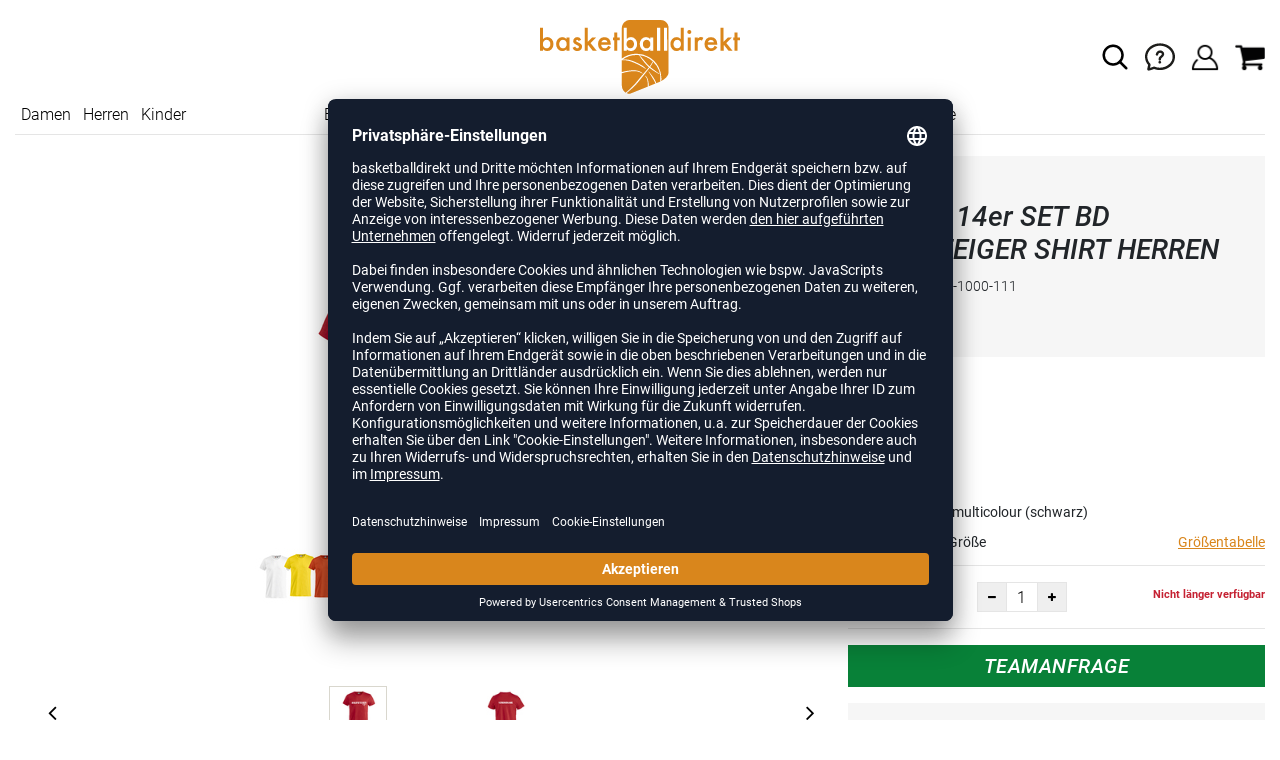

--- FILE ---
content_type: text/html; charset=UTF-8
request_url: https://www.basketballdirekt.de/basics-14er-set-bd-aufsteiger-shirt-herren-unisex-BS77756.html
body_size: 16985
content:
<!DOCTYPE html>
<html lang="de">
    <head>
        <meta charset="UTF-8" />

        <meta name="csrf-token" id="_meta_csrf-token" content="wwhZmaIYuATeUtwEq5RG5W0WatXfo3A8PZ7ttphZ" />
        <meta name="viewport" content="width=device-width,initial-scale=1.0" />
        <title>14Er Set Bd Aufsteiger Shirt Herren T-Shirtset schwarz Basics 77756-1000-111 - basketballdirekt.de</title>
        <meta name="description" content="Basics 14er SET BD AUFSTEIGER SHIRT HERREN in schwarz bei basketballdirekt.de bestellen ✓Rechnungskauf ✓Geld-zurück-Garantie ✓schnelle Lieferung">
                <meta name="google-site-verification" content="0WRnAxwbdI6Q0Qs96j7aBNMQMpJ4bXUMd3tVuWgvYLY" />
        <meta name="facebook-domain-verification" content="66iqb2j8lu2es52s9v12tlhrrrf16z" />
        
        <link rel="shortcut icon" href="https://www.basketballdirekt.de/img/bbd/favicon/favicon.ico" type="image/x-icon" />
        <link rel="icon" href="https://www.basketballdirekt.de/img/bbd/favicon/favicon.ico" type="image/x-icon" />
        <link rel="apple-touch-icon" href="https://www.basketballdirekt.de/img/bbd/favicon/apple-touch-icon.png">

        <link href="https://www.basketballdirekt.de/css/bootstrap/bootstrap.min.css" rel="stylesheet" type="text/css" />
        <link href="https://www.basketballdirekt.de/css/font-awesome.min.css" rel="stylesheet" type="text/css" />

        <link href="https://www.basketballdirekt.de/css/hint.css/hint.css" rel="stylesheet" type="text/css" />
        <link href="https://www.basketballdirekt.de/css/app.css?build=56034" rel="stylesheet" type="text/css" />

        <script id="usercentrics-cmp" data-settings-id="Mo5uuWFK9" data-language="de" src="https://app.usercentrics.eu/browser-ui/latest/loader.js" async></script>
        <!-- GOOGLE CONSENT MODE INTEGRATION -->
        <script type="text/javascript">
        window.dataLayer = window.dataLayer || [];function gtag() {dataLayer.push(arguments);}
        gtag("consent", "default", {ad_user_data: "denied",ad_personalization: "denied",ad_storage: "denied",analytics_storage: "denied",wait_for_update: 2000 });
        gtag("set", "ads_data_redaction", true);
        </script>
        <!-- Google Tag Manager -->
        <script>(function(w,d,s,l,i){w[l]=w[l]||[];w[l].push({'gtm.start':
                    new Date().getTime(),event:'gtm.js'});var f=d.getElementsByTagName(s)[0],
                j=d.createElement(s),dl=l!='dataLayer'?'&l='+l:'';j.async=true;j.src=
                'https://www.googletagmanager.com/gtm.js?id='+i+dl;f.parentNode.insertBefore(j,f);
            })(window,document,'script','dataLayer','GTM-MJK48FF');</script>
        <!-- End Google Tag Manager --> 

        <script type="text/javascript" src="//www.paypalobjects.com/webstatic/ppplus/ppplus.min.js"></script>
        <script type="text/javascript" src="https://www.paypal.com/sdk/js?currency=EUR&intent=authorize&commit=false&client-id="></script>

        <script type="text/javascript">
            var AmazonConfig = {
                sellerId: '',
                clientId: '',
            };
            window['AmazonPaymentsReady'] = false;
            window.onAmazonLoginReady = () => {
                console.log('onAmazonLoginReady', JSON.stringify(AmazonConfig, null, 2));
                amazon.Login.setClientId(AmazonConfig.clientId);
                amazon.Login.setUseCookie(true);
            }
            window.onAmazonPaymentsReady = () => {
                console.log('onAmazonPaymentsReady');
                const event = new Event('amazon-payment-ready');
                window.dispatchEvent(event);
                window['AmazonPaymentsReady'] = true;
            }
        </script>

</script>

        <meta property="og:title" content="14Er Set Bd Aufsteiger Shirt Herren T-Shirtset schwarz Basics 77756-1000-111 - basketballdirekt.de">
<meta property="og:description" content="Basics 14er SET BD AUFSTEIGER SHIRT HERREN in schwarz bei basketballdirekt.de bestellen ✓Rechnungskauf ✓Geld-zurück-Garantie ✓schnelle Lieferung">

  <meta property="og:type" content="product" />
  <meta property="og:image" content="//cdn.basketballdirekt.de/list/BS77756-1000.jpg" />
  <meta property="og:url" content="https://www.basketballdirekt.de/basics-14er-set-bd-aufsteiger-shirt-herren-unisex-BS77756.html" />
        
                    <link rel="canonical" href="https://www.basketballdirekt.de/basics-14er-set-bd-aufsteiger-shirt-herren-herren-BS77756.html" />
                


        
        <script type="text/javascript">
            var ZsInstant = {
                fbUrl: 'https://www.basketballdirekt.de/img/placeholder.png',
                fbUrlSmall: 'https://www.basketballdirekt.de/img/mini_placeholder.png',
                handleImgFallback: function(imgElmt, small) {
                    var url = small ? ZsInstant.fbUrlSmall : ZsInstant.fbUrl
                    if ( imgElmt.src.indexOf(url) === -1 )
                        imgElmt.src = url;
                },
                onZeyStoresReady: []
            };
        </script>

    
                
            <script type="text/plain" data-usercentrics="BloomReach">
            console.log('BLOOMREACH initialization script...');
            !function(e,n,t,i,r,o){function s(e){if("number"!=typeof e)return e;var n=new Date;return new Date(n.getTime()+1e3*e)}var a=4e3,c="xnpe_async_hide";function p(e){return e.reduce((function(e,n){return e[n]=function(){e._.push([n.toString(),arguments])},e}),{_:[]})}function m(e,n,t){var i=t.createElement(n);i.src=e;var r=t.getElementsByTagName(n)[0];return r.parentNode.insertBefore(i,r),i}function u(e){return"[object Date]"===Object.prototype.toString.call(e)}o.target=o.target||"https://api.exponea.com",o.file_path=o.file_path||o.target+"/js/exponea.min.js",r[n]=p(["anonymize","initialize","identify","getSegments","update","track","trackLink","trackEnhancedEcommerce","getHtml","showHtml","showBanner","showWebLayer","ping","getAbTest","loadDependency","getRecommendation","reloadWebLayers","_preInitialize","_initializeConfig"]),r[n].notifications=p(["isAvailable","isSubscribed","subscribe","unsubscribe"]),r[n].segments=p(["subscribe"]),r[n]["snippetVersion"]="v2.7.0",function(e,n,t){e[n]["_"+t]={},e[n]["_"+t].nowFn=Date.now,e[n]["_"+t].snippetStartTime=e[n]["_"+t].nowFn()}(r,n,"performance"),function(e,n,t,i,r,o){e[r]={sdk:e[i],sdkObjectName:i,skipExperiments:!!t.new_experiments,sign:t.token+"/"+(o.exec(n.cookie)||["","new"])[1],path:t.target}}(r,e,o,n,i,RegExp("__exponea_etc__"+"=([\\w-]+)")),function(e,n,t){m(e.file_path,n,t)}(o,t,e),function(e,n,t,i,r,o,p){if(e.new_experiments){!0===e.new_experiments&&(e.new_experiments={});var l,f=e.new_experiments.hide_class||c,_=e.new_experiments.timeout||a,g=encodeURIComponent(o.location.href.split("#")[0]);e.cookies&&e.cookies.expires&&("number"==typeof e.cookies.expires||u(e.cookies.expires)?l=s(e.cookies.expires):e.cookies.expires.tracking&&("number"==typeof e.cookies.expires.tracking||u(e.cookies.expires.tracking))&&(l=s(e.cookies.expires.tracking))),l&&l<new Date&&(l=void 0);var d=e.target+"/webxp/"+n+"/"+o[t].sign+"/modifications.min.js?http-referer="+g+"&timeout="+_+"ms"+(l?"&cookie-expires="+Math.floor(l.getTime()/1e3):"");"sync"===e.new_experiments.mode&&o.localStorage.getItem("__exponea__sync_modifications__")?function(e,n,t,i,r){t[r][n]="<"+n+' src="'+e+'"></'+n+">",i.writeln(t[r][n]),i.writeln("<"+n+">!"+r+".init && document.writeln("+r+"."+n+'.replace("/'+n+'/", "/'+n+'-async/").replace("><", " async><"))</'+n+">")}(d,n,o,p,t):function(e,n,t,i,r,o,s,a){o.documentElement.classList.add(e);var c=m(t,i,o);function p(){r[a].init||m(t.replace("/"+i+"/","/"+i+"-async/"),i,o)}function u(){o.documentElement.classList.remove(e)}c.onload=p,c.onerror=p,r.setTimeout(u,n),r[s]._revealPage=u}(f,_,d,n,o,p,r,t)}}(o,t,i,0,n,r,e),function(e,n,t){var i;e[n]._initializeConfig(t),(null===(i=t.experimental)||void 0===i?void 0:i.non_personalized_weblayers)&&e[n]._preInitialize(t),e[n].start=function(i){i&&Object.keys(i).forEach((function(e){return t[e]=i[e]})),e[n].initialize(t)}}(r,n,o)}(document,"exponea","script","webxpClient",window,{
                target: "https://api.exponea.com",
                token: "41cd4060-2a18-11ee-bee3-46b0c56e17ae",
                experimental: {
                    non_personalized_weblayers: true
                },
                // replace with current customer ID or leave commented out for an anonymous customer
                // customer: window.currentUserId,
                track: {
                    visits: true,
                },
            });
            exponea.start();
            console.log('BLOOMREACH started');
        </script>
        </head>
    <body data-url-format="BSD"   data-view="ProductDetails">
      <!-- Google Tag Manager (noscript) -->
      <noscript><iframe src="https://www.googletagmanager.com/ns.html?id=GTM-MJK48FF"
      height="0" width="0" style="display:none;visibility:hidden"></iframe></noscript>
      <!-- End Google Tag Manager (noscript) -->
        <header role="banner">
     <div class="container first-child">
    <div class="row flex-nowrap justify-content-sm-center justify-content-between align-items-center">
              <div class="col-2 col-sm-4 col-md-4 col-lg-4">
              <div class="headmeta__mobiletoggle" data-toggleMobileNav >
                <button class="cross btn btn-default" role="button" aria-label="Close Menue">
                  <svg xmlns="http://www.w3.org/2000/svg" width="20" height="20" viewBox="0 0 15.56 15.56" fill="none" stroke="#000" stroke-miterlimit="10" stroke-width="2px">
                  <line class="cls-1" x1="0.71" y1="0.71" x2="14.85" y2="14.85"></line>
                  <line class="cls-1" x1="0.71" y1="14.85" x2="14.85" y2="0.71"></line>
                  </svg>
                </button>
                <button class="burger btn btn-default" role="button" aria-label="Open Menue">
                  <svg xmlns="http://www.w3.org/2000/svg" width="30" height="30" viewBox="0 0 20 12"  fill="none" stroke="#000" stroke-miterlimit="10" stroke-width="2px">
                  <line class="cls-1" y1="11" x2="20" y2="11"/></line>
                  <line class="cls-1" y1="6" x2="20" y2="6"/></line>
                  <line class="cls-1" y1="1" x2="20" y2="1"/></line>
                  </svg>
                </button>
              </div>
              </div>
              <div class="col-5 col-sm-4 col-md-4 col-lg-4 text-center"><a class="logo" href="https://www.basketballdirekt.de" title="Zur Startseite">
              <img src="https://www.basketballdirekt.de/img/bbd/logo.svg" alt="WPB Logo"/></a>
              </div>
              <div class="col-5 col-sm-4 col-md-4 col-lg-4 d-flex align-items-center justify-content-end">
              <button class="gbl_search_open btn btn-default" type="submit" role="button" aria-label="Suche">
                  <svg xmlns="http://www.w3.org/2000/svg" width="30" height="30" viewBox="0 0 24 24" fill="none" stroke="#000" stroke-width="2" stroke-linecap="round" stroke-linejoin="round"><circle cx="10.5" cy="10.5" r="7.5"></circle><line x1="21" y1="21" x2="15.8" y2="15.8"></line></svg>
              </button>
              <div class="faq" id="openBotbrains">
              <a href="/help" title="Zum Support & FAQ" ><img src="https://www.basketballdirekt.de/img/faq.svg" alt="FAQ" class="faq_btn" data-jshover-leave="" data-jshover-click /></a>
                  <!-- <div class="loginpop hovup" data-jshover-leave>
                    <div class="servicelist">
                      <ul class="list mb-0"><span class="list__head">Kundenservice</span>
                      <li class="list__item "><a href="/content/ruecksendung" class="list__title">Artikel zurücksenden</a></li>
                      <li class="list__item "><a href="/content/versandkosten" class="list__title">Versand & Lieferung</a></li>
                      <li class="list__item "><a href="/content/zahlungsarten" class="list__title">Zahlungsarten</a></li>
                      <li class="list__item "><a href="/help" class="list__title">Support & FAQs</a></li>
                    </ul>
                    </div>
                  </div> -->
                  </div>
                  <div class="user" data-jshover data-jshover-click>
                  <img src="https://www.basketballdirekt.de/img/user.png" alt="Icon Benutzerkonto" class="shop-icons" data-jshover-leave="" data-jshover-click />
                                                                <div class="loginpop hovup " data-jshover-leave data-jshover-click>
                          <span class="list__head">  Anmelden</span>
                          <form method="POST" action="https://www.basketballdirekt.de/login" accept-charset="UTF-8"><input name="_token" type="hidden" value="wwhZmaIYuATeUtwEq5RG5W0WatXfo3A8PZ7ttphZ"><div class="form-group "><label for="email" class="control-label">E-Mail-Adresse</label><input class="form-control" name="email" type="text" value="" id="email"></div><div class="form-group "><label for="password" class="control-label">Passwort</label><input class="form-control" name="password" type="password" value="" id="password"></div><a class="btn-link" href="https://www.basketballdirekt.de/resetpwd">Passwort vergessen?</a><button  class="btn-block btn btn-primary" type="submit"><i class="fa fa-sign-in " ></i> Anmelden</button></form>
                        <a class="info" href="https://www.basketballdirekt.de/account">Noch kein Kunde? Bitte hier entlang!</a>
                      </div>
                                      </div> <div class="cart-content">
                  <div data-ajaxid="cartpreview" class="cart display-inline-block" data-jshover data-jshover-click> <div class="text-left">

  <img src="https://www.basketballdirekt.de/img/cart.png" alt="" class="shop-icons hovup__click" data-jshover-leave="" data-jshover-click>
  </div>
</div>
                  </div>
              </div>
            </div>
      <div class="gblsearch-container" id="gblscon">
                      <div class="container" data-gblsearch>
              <div class="gblsearch headmeta__search d-flex">
                <button class="gbl_search_button btn btn-default" type="submit" role="button" aria-label="Suche starten">
                    <svg xmlns="http://www.w3.org/2000/svg" width="30" height="30" viewBox="0 0 24 24" fill="none" stroke="#000" stroke-width="2" stroke-linecap="round" stroke-linejoin="round"><circle cx="10.5" cy="10.5" r="7.5"></circle><line x1="21" y1="21" x2="15.8" y2="15.8"></line></svg>
                </button>
                <input class="gbl_search_box form-control" id="search-input" name="query" role="search" aria-label="Suchbegriff eingeben"/>
                <button class="gbl_search_close btn btn-default"role="button" aria-label="Suche schließen">
                  <svg xmlns="http://www.w3.org/2000/svg" width="20" height="20" viewBox="0 0 15.56 15.56" fill="none" stroke="#000" stroke-miterlimit="10" stroke-width="2px"><line class="cls-1" x1="0.71" y1="0.71" x2="14.85" y2="14.85"/><line class="cls-1" x1="0.71" y1="14.85" x2="14.85" y2="0.71"/></svg>
                </button>
              </div>
                <div style="position: relative">
                  <div class="gblsearch__result">
                  </div>
                </div>
            </div>
                </div>
  </div>
<div class="container">
<nav class="navbar main"  role="navigation" aria-label="Navigation Desktop">
  <div class="navmenu navmenu--desktop nav-gender" data-listfilter="gender" data-event="click" data-immediate="immediate">
  <ul class="menu menu0">
      <li class="menu__item menu__item0">
        <a class="menu__link menu__link0" href="/damen" title="Artikel für Damen">Damen</a>
      </li>
      <li class="menu__item menu__item0">
        <a class="menu__link menu__link0" href="/herren" title="Artikel für Herren">Herren</a>
      </li>
      <li class="menu__item menu__item0">
        <a class="menu__link menu__link0" href="/kinder" title="Artikel für Kinder">Kinder</a>
      </li>
    </ul>
  </div>
    <div class="navmenu navmenu--desktop mx-auto">
      <div class="menu-close">
        <b class="display-inline-block">Menü</b>
        <button type="button" class="close pull-right" role="button" aria-label="Navigation schliessen"><span aria-hidden="true" data-toggleMobileNav >&times;</span></button>
      </div>
      <ul class="menu menu0"><li class="menu__item menu__item0"><div class="menu__title menu__title0"><div class="menu__link menu__link0"><a  data-cat="basketballschuhe" href="https://www.basketballdirekt.de/basketballschuhe">Basketballschuhe</a></div><i class="fa fa-angle-right menu__toggle" aria-hidden="true"></i></div><div class="drop_menu"><div class="d-flex justify-content-between"><div class="col"><ul class="menu menu1"><li class="menu__item menu__item1"><div class="menu__title menu__title1"><div class="menu__link menu__link1"><a  data-cat="basketballschuhe?new=1" href="https://www.basketballdirekt.de/basketballschuhe?new=1">Neuheiten</a></div><i class="fa fa-angle-right menu__toggle" aria-hidden="true"></i></div><ul class="menu menu2"><li class="menu__item menu__item2"><div class="menu__title menu__title2 menu__title--noChildren"><div class="menu__link menu__link2"><a  data-cat="basketballschuhe/adidas?new=1" href="https://www.basketballdirekt.de/basketballschuhe/adidas?new=1">adidas</a></div></div></li><li class="menu__item menu__item2"><div class="menu__title menu__title2 menu__title--noChildren"><div class="menu__link menu__link2"><a  data-cat="basketballschuhe/nike?new=1" href="https://www.basketballdirekt.de/basketballschuhe/nike?new=1">Nike</a></div></div></li><li class="menu__item menu__item2"><div class="menu__title menu__title2 menu__title--noChildren"><div class="menu__link menu__link2"><a  data-cat="basketballschuhe/puma?new=1" href="https://www.basketballdirekt.de/basketballschuhe/puma?new=1">PUMA</a></div></div></li><li class="menu__item menu__item2"><div class="menu__title menu__title2 menu__title--noChildren"><div class="menu__link menu__link2"><a  data-cat="basketballschuhe/under-armour?new=1" href="https://www.basketballdirekt.de/basketballschuhe/under-armour?new=1">Under Armour</a></div></div></li></ul></li><li class="menu__item menu__item1"><div class="menu__title menu__title1"><div class="menu__link menu__link1"><span>Hersteller</span></div><i class="fa fa-angle-right menu__toggle" aria-hidden="true"></i></div><ul class="menu menu2"><li class="menu__item menu__item2"><div class="menu__title menu__title2 menu__title--noChildren"><div class="menu__link menu__link2"><a  data-cat="basketballschuhe"  data-brand="Adidas" href="https://www.basketballdirekt.de/basketballschuhe/adidas">adidas Basketballschuhe</a></div></div></li><li class="menu__item menu__item2"><div class="menu__title menu__title2 menu__title--noChildren"><div class="menu__link menu__link2"><a  data-cat="basketballschuhe"  data-brand="Nike" href="https://www.basketballdirekt.de/basketballschuhe/nike">Nike Basketballschuhe</a></div></div></li><li class="menu__item menu__item2"><div class="menu__title menu__title2 menu__title--noChildren"><div class="menu__link menu__link2"><a  data-cat="basketballschuhe"  data-brand="Peak" href="https://www.basketballdirekt.de/basketballschuhe/peak">Peak Basketballschuhe</a></div></div></li><li class="menu__item menu__item2"><div class="menu__title menu__title2 menu__title--noChildren"><div class="menu__link menu__link2"><a  data-cat="basketballschuhe"  data-brand="Puma" href="https://www.basketballdirekt.de/basketballschuhe/puma">PUMA Basketballschuhe</a></div></div></li><li class="menu__item menu__item2"><div class="menu__title menu__title2 menu__title--noChildren"><div class="menu__link menu__link2"><a  data-cat="basketballschuhe"  data-brand="Under Armour" href="https://www.basketballdirekt.de/basketballschuhe/under-armour">Under Armour Basketballschuhe</a></div></div></li></ul></li></ul></div><div class="col"><ul class="menu menu1"><li class="menu__item menu__item1"><div class="menu__title menu__title1"><div class="menu__link menu__link1"><span>Geschlecht</span></div><i class="fa fa-angle-right menu__toggle" aria-hidden="true"></i></div><ul class="menu menu2"><li class="menu__item menu__item2"><div class="menu__title menu__title2 menu__title--noChildren"><div class="menu__link menu__link2"><a  data-cat="basketballschuhe" href="https://www.basketballdirekt.de/basketballschuhe/damen">Damen</a></div></div></li><li class="menu__item menu__item2"><div class="menu__title menu__title2 menu__title--noChildren"><div class="menu__link menu__link2"><a  data-cat="basketballschuhe" href="https://www.basketballdirekt.de/basketballschuhe/herren">Herren</a></div></div></li><li class="menu__item menu__item2"><div class="menu__title menu__title2 menu__title--noChildren"><div class="menu__link menu__link2"><a  data-cat="basketballschuhe" href="https://www.basketballdirekt.de/basketballschuhe/kinder">Kinder</a></div></div></li></ul></li><li class="menu__item menu__item1"><div class="menu__title menu__title1"><div class="menu__link menu__link1"><span>Höhe</span></div><i class="fa fa-angle-right menu__toggle" aria-hidden="true"></i></div><ul class="menu menu2"><li class="menu__item menu__item2"><div class="menu__title menu__title2 menu__title--noChildren"><div class="menu__link menu__link2"><a  data-cat="basketballschuhe/low-cut" href="https://www.basketballdirekt.de/basketballschuhe/low-cut">Lowcut</a></div></div></li><li class="menu__item menu__item2"><div class="menu__title menu__title2 menu__title--noChildren"><div class="menu__link menu__link2"><a  data-cat="basketballschuhe/mid-cut" href="https://www.basketballdirekt.de/basketballschuhe/mid-cut">Midcut</a></div></div></li></ul></li><li class="menu__item menu__item1"><div class="menu__title menu__title1"><div class="menu__link menu__link1"><span>Signature-Schuhe</span></div><i class="fa fa-angle-right menu__toggle" aria-hidden="true"></i></div><ul class="menu menu2"><li class="menu__item menu__item2"><div class="menu__title menu__title2 menu__title--noChildren"><div class="menu__link menu__link2"><a  data-cat="kollektionen/d-lillard"  data-brand="Adidas" href="https://www.basketballdirekt.de/kollektionen/d-lillard/adidas">Damian Lillard</a></div></div></li><li class="menu__item menu__item2"><div class="menu__title menu__title2 menu__title--noChildren"><div class="menu__link menu__link2"><a  data-cat="kollektionen/d-mitchell"  data-brand="Adidas" href="https://www.basketballdirekt.de/kollektionen/d-mitchell/adidas">Donovan Mitchell</a></div></div></li><li class="menu__item menu__item2"><div class="menu__title menu__title2 menu__title--noChildren"><div class="menu__link menu__link2"><a  data-cat="kollektionen/harden"  data-brand="Adidas" href="https://www.basketballdirekt.de/kollektionen/harden/adidas">James Harden</a></div></div></li><li class="menu__item menu__item2"><div class="menu__title menu__title2 menu__title--noChildren"><div class="menu__link menu__link2"><a  data-cat="kollektionen/lebron-james"  data-brand="Nike" href="https://www.basketballdirekt.de/kollektionen/lebron-james/nike">LeBron James</a></div></div></li><li class="menu__item menu__item2"><div class="menu__title menu__title2 menu__title--noChildren"><div class="menu__link menu__link2"><a  data-cat="kollektionen/m-jordan-schuhe"  data-brand="Nike" href="https://www.basketballdirekt.de/kollektionen/m-jordan-schuhe/nike">Michael Jordan</a></div></div></li><li class="menu__item menu__item2"><div class="menu__title menu__title2 menu__title--noChildren"><div class="menu__link menu__link2"><a  data-cat="kollektionen/stephen-curry"  data-brand="Under Armour" href="https://www.basketballdirekt.de/kollektionen/stephen-curry/under-armour">Stephen Curry</a></div></div></li></ul></li></ul></div><div class="col"><ul class="menu menu1"><li class="menu__item menu__item1"><div class="menu__title menu__title1"><div class="menu__link menu__link1"><span>Kollektionen</span></div><i class="fa fa-angle-right menu__toggle" aria-hidden="true"></i></div><ul class="menu menu2"><li class="menu__item menu__item2"><div class="menu__title menu__title2 menu__title--noChildren"><div class="menu__link menu__link2"><a  data-cat="kollektionen/air-max"  data-brand="Nike" href="https://www.basketballdirekt.de/kollektionen/air-max/nike">Air Max</a></div></div></li><li class="menu__item menu__item2"><div class="menu__title menu__title2 menu__title--noChildren"><div class="menu__link menu__link2"><a  data-cat="kollektionen/court-rider"  data-brand="Puma" href="https://www.basketballdirekt.de/kollektionen/court-rider/puma">Court Rider</a></div></div></li><li class="menu__item menu__item2"><div class="menu__title menu__title2 menu__title--noChildren"><div class="menu__link menu__link2"><a  data-cat="kollektionen/fusion-nitro"  data-brand="Puma" href="https://www.basketballdirekt.de/kollektionen/fusion-nitro/puma">Fusion Nitro</a></div></div></li><li class="menu__item menu__item2"><div class="menu__title menu__title2 menu__title--noChildren"><div class="menu__link menu__link2"><a  data-cat="kollektionen/playmaker"  data-brand="Puma" href="https://www.basketballdirekt.de/kollektionen/playmaker/puma">Playmaker Pro</a></div></div></li><li class="menu__item menu__item2"><div class="menu__title menu__title2 menu__title--noChildren"><div class="menu__link menu__link2"><a  data-cat="kollektionen/rise"  data-brand="Puma" href="https://www.basketballdirekt.de/kollektionen/rise/puma">Rise Nitro</a></div></div></li><li class="menu__item menu__item2"><div class="menu__title menu__title2 menu__title--noChildren"><div class="menu__link menu__link2"><a  data-cat="kollektionen/team-hustle"  data-brand="Nike" href="https://www.basketballdirekt.de/kollektionen/team-hustle/nike">Team Hustle</a></div></div></li><li class="menu__item menu__item2"><div class="menu__title menu__title2 menu__title--noChildren"><div class="menu__link menu__link2"><a  data-cat="kollektionen/trc-blaze-court"  data-brand="Puma" href="https://www.basketballdirekt.de/kollektionen/trc-blaze-court/puma">TRC Blaze Court</a></div></div></li></ul></li><li class="menu__item menu__item1"><div class="menu__title menu__title1"><div class="menu__link menu__link1"><span>Sonstige Schuhe</span></div><i class="fa fa-angle-right menu__toggle" aria-hidden="true"></i></div><ul class="menu menu2"><li class="menu__item menu__item2"><div class="menu__title menu__title2 menu__title--noChildren"><div class="menu__link menu__link2"><a  data-cat="schuhe/fitnesschuhe" href="https://www.basketballdirekt.de/schuhe/fitnesschuhe">Fitnesschuhe</a></div></div></li><li class="menu__item menu__item2"><div class="menu__title menu__title2 menu__title--noChildren"><div class="menu__link menu__link2"><a  data-cat="schuhe/laufschuhe" href="https://www.basketballdirekt.de/schuhe/laufschuhe">Laufschuhe</a></div></div></li><li class="menu__item menu__item2"><div class="menu__title menu__title2 menu__title--noChildren"><div class="menu__link menu__link2"><a  data-cat="schuhe/badeschuhe" href="https://www.basketballdirekt.de/schuhe/badeschuhe">Badeschuhe</a></div></div></li><li class="menu__item menu__item2"><div class="menu__title menu__title2 menu__title--noChildren"><div class="menu__link menu__link2"><a  data-cat="schuhe/sneaker" href="https://www.basketballdirekt.de/schuhe/sneaker">Sneaker</a></div></div></li></ul></li></ul></div></div><!--{{--basketballschuhe--}}--></div></li><li class="menu__item menu__item0"><div class="menu__title menu__title0"><div class="menu__link menu__link0"><a  data-cat="bekleidung" href="https://www.basketballdirekt.de/bekleidung">Bekleidung</a></div><i class="fa fa-angle-right menu__toggle" aria-hidden="true"></i></div><div class="drop_menu"><div class="d-flex justify-content-between"><div class="col"><ul class="menu menu1"><li class="menu__item menu__item1"><div class="menu__title menu__title1 menu__title--noChildren"><div class="menu__link menu__link1"><a  data-cat="bekleidung?new=1" href="https://www.basketballdirekt.de/bekleidung?new=1">Neuheiten</a></div></div></li><li class="menu__item menu__item1"><div class="menu__title menu__title1"><div class="menu__link menu__link1"><a  data-cat="bekleidung/basketballtrikots" href="https://www.basketballdirekt.de/bekleidung/basketballtrikots">Basketballtrikots</a></div><i class="fa fa-angle-right menu__toggle" aria-hidden="true"></i></div><ul class="menu menu2"><li class="menu__item menu__item2"><div class="menu__title menu__title2 menu__title--noChildren"><div class="menu__link menu__link2"><a  data-cat="bekleidung/basketballtrikots"  data-brand="Adidas" href="https://www.basketballdirekt.de/bekleidung/basketballtrikots/adidas">adidas Trikots</a></div></div></li><li class="menu__item menu__item2"><div class="menu__title menu__title2 menu__title--noChildren"><div class="menu__link menu__link2"><a  data-cat="bekleidung/basketballtrikots"  data-brand="Nike" href="https://www.basketballdirekt.de/bekleidung/basketballtrikots/nike">Nike Trikots</a></div></div></li><li class="menu__item menu__item2"><div class="menu__title menu__title2 menu__title--noChildren"><div class="menu__link menu__link2"><a  data-cat="bekleidung/basketballtrikots"  data-brand="K1X" href="https://www.basketballdirekt.de/bekleidung/basketballtrikots/k1x">K1X Trikots</a></div></div></li><li class="menu__item menu__item2"><div class="menu__title menu__title2 menu__title--noChildren"><div class="menu__link menu__link2"><a  data-cat="bekleidung/basketballtrikots"  data-brand="Spalding" href="https://www.basketballdirekt.de/bekleidung/basketballtrikots/spalding">Spalding Trikots</a></div></div></li><li class="menu__item menu__item2"><div class="menu__title menu__title2 menu__title--noChildren"><div class="menu__link menu__link2"><a  data-cat="bekleidung/basketballtrikots"  data-brand="Puma" href="https://www.basketballdirekt.de/bekleidung/basketballtrikots/puma">PUMA Trikots</a></div></div></li><li class="menu__item menu__item2"><div class="menu__title menu__title2 menu__title--noChildren"><div class="menu__link menu__link2"><a  data-cat="bekleidung/basketballtrikots"  data-brand="hummel" href="https://www.basketballdirekt.de/bekleidung/basketballtrikots/hummel">hummel Trikots</a></div></div></li><li class="menu__item menu__item2"><div class="menu__title menu__title2 menu__title--noChildren"><div class="menu__link menu__link2"><a  data-cat="bekleidung/basketballtrikots"  data-brand="Jako" href="https://www.basketballdirekt.de/bekleidung/basketballtrikots/jako">Jako Trikots</a></div></div></li><li class="menu__item menu__item2"><div class="menu__title menu__title2 menu__title--noChildren"><div class="menu__link menu__link2"><a  data-cat="bekleidung/basketballtrikots"  data-brand="Joma" href="https://www.basketballdirekt.de/bekleidung/basketballtrikots/joma">Joma Trikots</a></div></div></li></ul></li></ul></div><div class="col"><ul class="menu menu1"><li class="menu__item menu__item1"><div class="menu__title menu__title1 menu__title--noChildren"><div class="menu__link menu__link1"><a  data-cat="bekleidung/basketballshorts" href="https://www.basketballdirekt.de/bekleidung/basketballshorts">Basketballshorts</a></div></div></li><li class="menu__item menu__item1"><div class="menu__title menu__title1 menu__title--noChildren"><div class="menu__link menu__link1"><a  data-cat="bekleidung/shootingshirts" href="https://www.basketballdirekt.de/bekleidung/shootingshirts">Shootingshirts</a></div></div></li><li class="menu__item menu__item1"><div class="menu__title menu__title1 menu__title--noChildren"><div class="menu__link menu__link1"><a  data-cat="bekleidung/hoodie-sweater-zip-jacken" href="https://www.basketballdirekt.de/bekleidung/hoodie-sweater-zip-jacken">Hoodies</a></div></div></li><li class="menu__item menu__item1"><div class="menu__title menu__title1 menu__title--noChildren"><div class="menu__link menu__link1"><a  data-cat="bekleidung/trainingsjacke" href="https://www.basketballdirekt.de/bekleidung/trainingsjacke">Trainingsjacken</a></div></div></li><li class="menu__item menu__item1"><div class="menu__title menu__title1 menu__title--noChildren"><div class="menu__link menu__link1"><a  data-cat="bekleidung/t-shirts" href="https://www.basketballdirekt.de/bekleidung/t-shirts">T-Shirts</a></div></div></li><li class="menu__item menu__item1"><div class="menu__title menu__title1 menu__title--noChildren"><div class="menu__link menu__link1"><a  data-cat="bekleidung/trainingshose" href="https://www.basketballdirekt.de/bekleidung/trainingshose">Trainingshosen</a></div></div></li><li class="menu__item menu__item1"><div class="menu__title menu__title1 menu__title--noChildren"><div class="menu__link menu__link1"><a  data-cat="bekleidung/longsleeves" href="https://www.basketballdirekt.de/bekleidung/longsleeves">Longsleeves</a></div></div></li><li class="menu__item menu__item1"><div class="menu__title menu__title1 menu__title--noChildren"><div class="menu__link menu__link1"><a  data-cat="bekleidung/polos" href="https://www.basketballdirekt.de/bekleidung/polos">Poloshirts</a></div></div></li><li class="menu__item menu__item1"><div class="menu__title menu__title1 menu__title--noChildren"><div class="menu__link menu__link1"><a  data-cat="bekleidung/basketballsocken" href="https://www.basketballdirekt.de/bekleidung/basketballsocken">Basketballsocken</a></div></div></li><li class="menu__item menu__item1"><div class="menu__title menu__title1 menu__title--noChildren"><div class="menu__link menu__link1"><a  data-cat="bekleidung/jacken" href="https://www.basketballdirekt.de/bekleidung/jacken">Outdoor-Jacken</a></div></div></li><li class="menu__item menu__item1"><div class="menu__title menu__title1 menu__title--noChildren"><div class="menu__link menu__link1"><a  data-cat="bekleidung/sportunterwäsche" href="https://www.basketballdirekt.de/bekleidung/sportunterw%C3%A4sche">Sportunterwäsche</a></div></div></li><li class="menu__item menu__item1"><div class="menu__title menu__title1 menu__title--noChildren"><div class="menu__link menu__link1"><a  data-cat="bekleidung/fitness" href="https://www.basketballdirekt.de/bekleidung/fitness">Fitnessbekleidung</a></div></div></li><li class="menu__item menu__item1"><div class="menu__title menu__title1 menu__title--noChildren"><div class="menu__link menu__link1"><a  data-cat="bekleidung/accessoires" href="https://www.basketballdirekt.de/bekleidung/accessoires">Accessoires</a></div></div></li></ul></div><div class="col"><ul class="menu menu1"><li class="menu__item menu__item1"><div class="menu__title menu__title1"><div class="menu__link menu__link1"><a  data-cat="bekleidung/running" href="https://www.basketballdirekt.de/bekleidung/running">Running</a></div><i class="fa fa-angle-right menu__toggle" aria-hidden="true"></i></div><ul class="menu menu2"><li class="menu__item menu__item2"><div class="menu__title menu__title2 menu__title--noChildren"><div class="menu__link menu__link2"><a  data-cat="bekleidung/running/shirts" href="https://www.basketballdirekt.de/bekleidung/running/shirts">Laufshirts</a></div></div></li><li class="menu__item menu__item2"><div class="menu__title menu__title2 menu__title--noChildren"><div class="menu__link menu__link2"><a  data-cat="bekleidung/running/hosen" href="https://www.basketballdirekt.de/bekleidung/running/hosen">Laufhosen</a></div></div></li><li class="menu__item menu__item2"><div class="menu__title menu__title2 menu__title--noChildren"><div class="menu__link menu__link2"><a  data-cat="bekleidung/running/jacken" href="https://www.basketballdirekt.de/bekleidung/running/jacken">Laufjacken</a></div></div></li><li class="menu__item menu__item2"><div class="menu__title menu__title2 menu__title--noChildren"><div class="menu__link menu__link2"><a  data-cat="bekleidung/running/socken" href="https://www.basketballdirekt.de/bekleidung/running/socken">Laufsocken</a></div></div></li></ul></li><li class="menu__item menu__item1"><div class="menu__title menu__title1"><div class="menu__link menu__link1"><span>Signature-Textilien</span></div><i class="fa fa-angle-right menu__toggle" aria-hidden="true"></i></div><ul class="menu menu2"><li class="menu__item menu__item2"><div class="menu__title menu__title2 menu__title--noChildren"><div class="menu__link menu__link2"><a  data-cat="kollektionen/d-lillard-textilien"  data-brand="Adidas" href="https://www.basketballdirekt.de/kollektionen/d-lillard-textilien/adidas">Damian Lillard</a></div></div></li><li class="menu__item menu__item2"><div class="menu__title menu__title2 menu__title--noChildren"><div class="menu__link menu__link2"><a  data-cat="kollektionen/harden-textilien"  data-brand="Adidas" href="https://www.basketballdirekt.de/kollektionen/harden-textilien/adidas">James Harden</a></div></div></li><li class="menu__item menu__item2"><div class="menu__title menu__title2 menu__title--noChildren"><div class="menu__link menu__link2"><a  data-cat="kollektionen/m-jordan-bekleidung"  data-brand="Nike" href="https://www.basketballdirekt.de/kollektionen/m-jordan-bekleidung/nike">Michael Jordan</a></div></div></li><li class="menu__item menu__item2"><div class="menu__title menu__title2 menu__title--noChildren"><div class="menu__link menu__link2"><a  data-cat="kollektionen/stephen-curry-textilien"  data-brand="Under Armour" href="https://www.basketballdirekt.de/kollektionen/stephen-curry-textilien/under-armour">Stephen Curry</a></div></div></li></ul></li></ul></div><div class="col"><ul class="menu menu1"><li class="menu__item menu__item1"><div class="menu__title menu__title1"><div class="menu__link menu__link1"><span>Kollektionen</span></div><i class="fa fa-angle-right menu__toggle" aria-hidden="true"></i></div><ul class="menu menu2"><li class="menu__item menu__item2"><div class="menu__title menu__title2 menu__title--noChildren"><div class="menu__link menu__link2"><a  data-cat="kollektionen/essentials"  data-brand="Spalding" href="https://www.basketballdirekt.de/kollektionen/essentials/spalding">Spalding Essentials</a></div></div></li><li class="menu__item menu__item2"><div class="menu__title menu__title2 menu__title--noChildren"><div class="menu__link menu__link2"><a  data-cat="kollektionen/fast"  data-brand="Spalding" href="https://www.basketballdirekt.de/kollektionen/fast/spalding">Spalding Fast</a></div></div></li><li class="menu__item menu__item2"><div class="menu__title menu__title2 menu__title--noChildren"><div class="menu__link menu__link2"><a  data-cat="kollektionen/flow"  data-brand="Spalding" href="https://www.basketballdirekt.de/kollektionen/flow/spalding">Spalding Flow</a></div></div></li><li class="menu__item menu__item2"><div class="menu__title menu__title2 menu__title--noChildren"><div class="menu__link menu__link2"><a  data-cat="kollektionen/funk"  data-brand="Spalding" href="https://www.basketballdirekt.de/kollektionen/funk/spalding">Spalding Funk</a></div></div></li><li class="menu__item menu__item2"><div class="menu__title menu__title2 menu__title--noChildren"><div class="menu__link menu__link2"><a  data-cat="kollektionen/hustle"  data-brand="Spalding" href="https://www.basketballdirekt.de/kollektionen/hustle/spalding">Spalding Hustle</a></div></div></li><li class="menu__item menu__item2"><div class="menu__title menu__title2 menu__title--noChildren"><div class="menu__link menu__link2"><a  data-cat="kollektionen/jam"  data-brand="Spalding" href="https://www.basketballdirekt.de/kollektionen/jam/spalding">Spalding Jam</a></div></div></li><li class="menu__item menu__item2"><div class="menu__title menu__title2 menu__title--noChildren"><div class="menu__link menu__link2"><a  data-cat="kollektionen/move"  data-brand="Spalding" href="https://www.basketballdirekt.de/kollektionen/move/spalding">Spalding Move</a></div></div></li><li class="menu__item menu__item2"><div class="menu__title menu__title2 menu__title--noChildren"><div class="menu__link menu__link2"><a  data-cat="kollektionen/reversible"  data-brand="Spalding" href="https://www.basketballdirekt.de/kollektionen/reversible/spalding">Spalding Reversible</a></div></div></li><li class="menu__item menu__item2"><div class="menu__title menu__title2 menu__title--noChildren"><div class="menu__link menu__link2"><a  data-cat="kollektionen/ss23"  data-brand="Spalding" href="https://www.basketballdirekt.de/kollektionen/ss23/spalding">Spalding SS23</a></div></div></li><li class="menu__item menu__item2"><div class="menu__title menu__title2 menu__title--noChildren"><div class="menu__link menu__link2"><a  data-cat="kollektionen/anti-gravity"  data-brand="K1X" href="https://www.basketballdirekt.de/kollektionen/anti-gravity/k1x">K1X Anti Gravity</a></div></div></li><li class="menu__item menu__item2"><div class="menu__title menu__title2 menu__title--noChildren"><div class="menu__link menu__link2"><a  data-cat="kollektionen/hardwood"  data-brand="K1X" href="https://www.basketballdirekt.de/kollektionen/hardwood/k1x">K1X Hardwood</a></div></div></li><li class="menu__item menu__item2"><div class="menu__title menu__title2 menu__title--noChildren"><div class="menu__link menu__link2"><a  data-cat="kollektionen/nike-teamwear"  data-brand="Nike" href="https://www.basketballdirekt.de/kollektionen/nike-teamwear/nike">Nike Teamwear</a></div></div></li><li class="menu__item menu__item2"><div class="menu__title menu__title2 menu__title--noChildren"><div class="menu__link menu__link2"><a  data-cat="kollektionen/core-basket"  data-brand="hummel" href="https://www.basketballdirekt.de/kollektionen/core-basket/hummel">hummel Core Basket</a></div></div></li><li class="menu__item menu__item2"><div class="menu__title menu__title2 menu__title--noChildren"><div class="menu__link menu__link2"><a  data-cat="kollektionen/dbb"  data-brand="Peak" href="https://www.basketballdirekt.de/kollektionen/dbb/peak">PEAK x DBB</a></div></div></li><li class="menu__item menu__item2"><div class="menu__title menu__title2 menu__title--noChildren"><div class="menu__link menu__link2"><a  data-cat="kollektionen/3g-speed"  data-brand="Adidas" href="https://www.basketballdirekt.de/kollektionen/3g-speed/adidas">adidas 3G Speed</a></div></div></li><li class="menu__item menu__item2"><div class="menu__title menu__title2 menu__title--noChildren"><div class="menu__link menu__link2"><a  data-cat="kollektionen/basketball-textil"  data-brand="Joma" href="https://www.basketballdirekt.de/kollektionen/basketball-textil/joma">Joma Basketball Textil</a></div></div></li><li class="menu__item menu__item2"><div class="menu__title menu__title2 menu__title--noChildren"><div class="menu__link menu__link2"><a  data-cat="kollektionen/hoops"  data-brand="Puma" href="https://www.basketballdirekt.de/kollektionen/hoops/puma">PUMA Hoops</a></div></div></li><li class="menu__item menu__item2"><div class="menu__title menu__title2 menu__title--noChildren"><div class="menu__link menu__link2"><a  data-cat="kollektionen/basketball-textil"  data-brand="Puma" href="https://www.basketballdirekt.de/kollektionen/basketball-textil/puma">PUMA Basketball Textil</a></div></div></li><li class="menu__item menu__item2"><div class="menu__title menu__title2 menu__title--noChildren"><div class="menu__link menu__link2"><a  data-cat="kollektionen/essential"  data-brand="Puma" href="https://www.basketballdirekt.de/kollektionen/essential/puma">PUMA Essentials</a></div></div></li><li class="menu__item menu__item2"><div class="menu__title menu__title2 menu__title--noChildren"><div class="menu__link menu__link2"><a  data-cat="kollektionen/progress-basket"  data-brand="Craft" href="https://www.basketballdirekt.de/kollektionen/progress-basket/craft">Craft Progress Basket</a></div></div></li><li class="menu__item menu__item2"><div class="menu__title menu__title2 menu__title--noChildren"><div class="menu__link menu__link2"><a  data-cat="kollektionen/player-basketball"  data-brand="Kempa" href="https://www.basketballdirekt.de/kollektionen/player-basketball/kempa">Kempa Player Basketball</a></div></div></li></ul></li></ul></div></div><!--{{--bekleidung--}}--></div></li><li class="menu__item menu__item0"><div class="menu__title menu__title0"><div class="menu__link menu__link0"><a  data-cat="basketbälle" href="https://www.basketballdirekt.de/basketb%C3%A4lle">Basketbälle</a></div><i class="fa fa-angle-right menu__toggle" aria-hidden="true"></i></div><div class="drop_menu"><div class="d-flex justify-content-between"><div class="col"><ul class="menu menu1"><li class="menu__item menu__item1"><div class="menu__title menu__title1 menu__title--noChildren"><div class="menu__link menu__link1"><a  data-cat="basketbälle?new=1" href="https://www.basketballdirekt.de/basketb%C3%A4lle?new=1">Neuheiten</a></div></div></li><li class="menu__item menu__item1"><div class="menu__title menu__title1"><div class="menu__link menu__link1"><span>Marken</span></div><i class="fa fa-angle-right menu__toggle" aria-hidden="true"></i></div><ul class="menu menu2"><li class="menu__item menu__item2"><div class="menu__title menu__title2 menu__title--noChildren"><div class="menu__link menu__link2"><a  data-cat="basketbälle"  data-brand="Molten" href="https://www.basketballdirekt.de/basketb%C3%A4lle/molten">Molten Basketbälle</a></div></div></li><li class="menu__item menu__item2"><div class="menu__title menu__title2 menu__title--noChildren"><div class="menu__link menu__link2"><a  data-cat="basketbälle"  data-brand="Nike" href="https://www.basketballdirekt.de/basketb%C3%A4lle/nike">Nike Basketbälle</a></div></div></li><li class="menu__item menu__item2"><div class="menu__title menu__title2 menu__title--noChildren"><div class="menu__link menu__link2"><a  data-cat="basketbälle"  data-brand="Spalding" href="https://www.basketballdirekt.de/basketb%C3%A4lle/spalding">Spalding Basketbälle</a></div></div></li><li class="menu__item menu__item2"><div class="menu__title menu__title2 menu__title--noChildren"><div class="menu__link menu__link2"><a  data-cat="basketbälle"  data-brand="Wilson" href="https://www.basketballdirekt.de/basketb%C3%A4lle/wilson">Wilson Basketbälle</a></div></div></li><li class="menu__item menu__item2"><div class="menu__title menu__title2 menu__title--noChildren"><div class="menu__link menu__link2"><a  data-cat="basketbälle"  data-brand="K1X" href="https://www.basketballdirekt.de/basketb%C3%A4lle/k1x">K1X Basketbälle</a></div></div></li><li class="menu__item menu__item2"><div class="menu__title menu__title2 menu__title--noChildren"><div class="menu__link menu__link2"><a  data-cat="basketbälle"  data-brand="Mikasa" href="https://www.basketballdirekt.de/basketb%C3%A4lle/mikasa">Mikasa Basketbälle</a></div></div></li></ul></li></ul></div><div class="col"><ul class="menu menu1"><li class="menu__item menu__item1"><div class="menu__title menu__title1"><div class="menu__link menu__link1"><span>Ballgrößen</span></div><i class="fa fa-angle-right menu__toggle" aria-hidden="true"></i></div><ul class="menu menu2"><li class="menu__item menu__item2"><div class="menu__title menu__title2 menu__title--noChildren"><div class="menu__link menu__link2"><a  data-cat="basketbälle/größe-5" href="https://www.basketballdirekt.de/basketb%C3%A4lle/gr%C3%B6%C3%9Fe-5">Größe 5</a></div></div></li><li class="menu__item menu__item2"><div class="menu__title menu__title2 menu__title--noChildren"><div class="menu__link menu__link2"><a  data-cat="basketbälle/größe-6" href="https://www.basketballdirekt.de/basketb%C3%A4lle/gr%C3%B6%C3%9Fe-6">Größe 6</a></div></div></li><li class="menu__item menu__item2"><div class="menu__title menu__title2 menu__title--noChildren"><div class="menu__link menu__link2"><a  data-cat="basketbälle/größe-7" href="https://www.basketballdirekt.de/basketb%C3%A4lle/gr%C3%B6%C3%9Fe-7">Größe 7</a></div></div></li></ul></li><li class="menu__item menu__item1"><div class="menu__title menu__title1"><div class="menu__link menu__link1"><span>Playground</span></div><i class="fa fa-angle-right menu__toggle" aria-hidden="true"></i></div><ul class="menu menu2"><li class="menu__item menu__item2"><div class="menu__title menu__title2 menu__title--noChildren"><div class="menu__link menu__link2"><a  data-cat="basketbälle/indoor" href="https://www.basketballdirekt.de/basketb%C3%A4lle/indoor">Indoor</a></div></div></li><li class="menu__item menu__item2"><div class="menu__title menu__title2 menu__title--noChildren"><div class="menu__link menu__link2"><a  data-cat="basketbälle/outdoor" href="https://www.basketballdirekt.de/basketb%C3%A4lle/outdoor">Outdoor</a></div></div></li></ul></li><li class="menu__item menu__item1"><div class="menu__title menu__title1"><div class="menu__link menu__link1"><span>Use Case</span></div><i class="fa fa-angle-right menu__toggle" aria-hidden="true"></i></div><ul class="menu menu2"><li class="menu__item menu__item2"><div class="menu__title menu__title2 menu__title--noChildren"><div class="menu__link menu__link2"><a  data-cat="basketbälle/spielbälle" href="https://www.basketballdirekt.de/basketb%C3%A4lle/spielb%C3%A4lle">Spielbälle</a></div></div></li><li class="menu__item menu__item2"><div class="menu__title menu__title2 menu__title--noChildren"><div class="menu__link menu__link2"><a  data-cat="basketbälle/trainingsbälle" href="https://www.basketballdirekt.de/basketb%C3%A4lle/trainingsb%C3%A4lle">Trainingsbälle</a></div></div></li><li class="menu__item menu__item2"><div class="menu__title menu__title2 menu__title--noChildren"><div class="menu__link menu__link2"><a  data-cat="basketbälle/freizeitbälle" href="https://www.basketballdirekt.de/basketb%C3%A4lle/freizeitb%C3%A4lle">Freizeitbälle</a></div></div></li><li class="menu__item menu__item2"><div class="menu__title menu__title2 menu__title--noChildren"><div class="menu__link menu__link2"><a  data-cat="basketbälle/3x3-basketbälle" href="https://www.basketballdirekt.de/basketb%C3%A4lle/3x3-basketb%C3%A4lle">3x3 Basketbälle</a></div></div></li></ul></li></ul></div><div class="col"><ul class="menu menu1"><li class="menu__item menu__item1"><div class="menu__title menu__title1"><div class="menu__link menu__link1"><a  data-cat="basketbälle/basketball-ballpakete" href="https://www.basketballdirekt.de/basketb%C3%A4lle/basketball-ballpakete">Ballpakete</a></div><i class="fa fa-angle-right menu__toggle" aria-hidden="true"></i></div><ul class="menu menu2"><li class="menu__item menu__item2"><div class="menu__title menu__title2 menu__title--noChildren"><div class="menu__link menu__link2"><a  data-cat="basketbälle/basketball-ballpakete"  data-brand="Molten" href="https://www.basketballdirekt.de/basketb%C3%A4lle/basketball-ballpakete/molten">Molten</a></div></div></li><li class="menu__item menu__item2"><div class="menu__title menu__title2 menu__title--noChildren"><div class="menu__link menu__link2"><a  data-cat="basketbälle/basketball-ballpakete"  data-brand="Spalding" href="https://www.basketballdirekt.de/basketb%C3%A4lle/basketball-ballpakete/spalding">Spalding</a></div></div></li><li class="menu__item menu__item2"><div class="menu__title menu__title2 menu__title--noChildren"><div class="menu__link menu__link2"><a  data-cat="basketbälle/basketball-ballpakete"  data-brand="Mikasa" href="https://www.basketballdirekt.de/basketb%C3%A4lle/basketball-ballpakete/mikasa">Mikasa</a></div></div></li></ul></li><li class="menu__item menu__item1"><div class="menu__title menu__title1 menu__title--noChildren"><div class="menu__link menu__link1"><a  data-cat="zubehör/ballzubehör" href="https://www.basketballdirekt.de/zubeh%C3%B6r/ballzubeh%C3%B6r">Ballzubehör</a></div></div></li><li class="menu__item menu__item1"><div class="menu__title menu__title1 menu__title--noChildren"><div class="menu__link menu__link1"><a  data-cat="basketbälle/spezialbälle" href="https://www.basketballdirekt.de/basketb%C3%A4lle/spezialb%C3%A4lle">Spezialbälle</a></div></div></li></ul></div></div><!--{{--basketbälle--}}--></div></li><li class="menu__item menu__item0"><div class="menu__title menu__title0"><div class="menu__link menu__link0"><a  data-cat="teamsport" href="https://www.basketballdirekt.de/teamsport">Verein</a></div><i class="fa fa-angle-right menu__toggle" aria-hidden="true"></i></div><div class="drop_menu"><div class="d-flex justify-content-between"><div class="col"><ul class="menu menu1"><li class="menu__item menu__item1"><div class="menu__title menu__title1"><div class="menu__link menu__link1"><span>Teamangebote</span></div><i class="fa fa-angle-right menu__toggle" aria-hidden="true"></i></div><ul class="menu menu2"><li class="menu__item menu__item2"><div class="menu__title menu__title2 menu__title--noChildren"><div class="menu__link menu__link2"><a  data-cat="verein/teamangebote/trikotset" href="https://www.basketballdirekt.de/verein/teamangebote/trikotset">Trikotset</a></div></div></li><li class="menu__item menu__item2"><div class="menu__title menu__title2 menu__title--noChildren"><div class="menu__link menu__link2"><a  data-cat="verein/teamangebote/hoodyset" href="https://www.basketballdirekt.de/verein/teamangebote/hoodyset">Hoodieset</a></div></div></li><li class="menu__item menu__item2"><div class="menu__title menu__title2 menu__title--noChildren"><div class="menu__link menu__link2"><a  data-cat="verein/teamangebote/tshirtset" href="https://www.basketballdirekt.de/verein/teamangebote/tshirtset">T-Shirtset</a></div></div></li><li class="menu__item menu__item2"><div class="menu__title menu__title2 menu__title--noChildren"><div class="menu__link menu__link2"><a  data-cat="basketbälle/basketball-ballpakete" href="https://www.basketballdirekt.de/basketb%C3%A4lle/basketball-ballpakete">Ballset</a></div></div></li></ul></li><li class="menu__item menu__item1"><div class="menu__title menu__title1 menu__title--noChildren"><div class="menu__link menu__link1"><a  data-cat="content/vereinskollektionen" href="https://www.basketballdirekt.de/content/vereinskollektionen">Vereinskollektionen</a></div></div></li></ul></div><div class="col"><ul class="menu menu1"><li class="menu__item menu__item1"><div class="menu__title menu__title1"><div class="menu__link menu__link1"><a  data-cat="verein/spielbetrieb" href="https://www.basketballdirekt.de/verein/spielbetrieb">Spielbetrieb</a></div><i class="fa fa-angle-right menu__toggle" aria-hidden="true"></i></div><ul class="menu menu2"><li class="menu__item menu__item2"><div class="menu__title menu__title2 menu__title--noChildren"><div class="menu__link menu__link2"><a  data-cat="spielbetrieb/anzeigetafeln" href="https://www.basketballdirekt.de/spielbetrieb/anzeigetafeln">Anzeigetafeln</a></div></div></li><li class="menu__item menu__item2"><div class="menu__title menu__title2 menu__title--noChildren"><div class="menu__link menu__link2"><a  data-cat="zubehör/basketballanlagen" href="https://www.basketballdirekt.de/zubeh%C3%B6r/basketballanlagen">Basketballanlagen</a></div></div></li><li class="menu__item menu__item2"><div class="menu__title menu__title2 menu__title--noChildren"><div class="menu__link menu__link2"><a  data-cat="spielbetrieb/basketballnetze" href="https://www.basketballdirekt.de/spielbetrieb/basketballnetze">Basketballnetze</a></div></div></li></ul></li></ul></div><div class="col"><ul class="menu menu1"><li class="menu__item menu__item1"><div class="menu__title menu__title1"><div class="menu__link menu__link1"><a  data-cat="verein/trainingszubehör" href="https://www.basketballdirekt.de/verein/trainingszubeh%C3%B6r">Trainingszubehör</a></div><i class="fa fa-angle-right menu__toggle" aria-hidden="true"></i></div><ul class="menu menu2"><li class="menu__item menu__item2"><div class="menu__title menu__title2 menu__title--noChildren"><div class="menu__link menu__link2"><a  data-cat="trainingszubehör/trainingshilfen" href="https://www.basketballdirekt.de/trainingszubeh%C3%B6r/trainingshilfen">Trainingshilfen</a></div></div></li><li class="menu__item menu__item2"><div class="menu__title menu__title2 menu__title--noChildren"><div class="menu__link menu__link2"><a  data-cat="trainingszubehör/fitnesstraining" href="https://www.basketballdirekt.de/trainingszubeh%C3%B6r/fitnesstraining">Fitnesstraining</a></div></div></li><li class="menu__item menu__item2"><div class="menu__title menu__title2 menu__title--noChildren"><div class="menu__link menu__link2"><a  data-cat="zubehör/regeneration" href="https://www.basketballdirekt.de/zubeh%C3%B6r/regeneration">Regeneration</a></div></div></li><li class="menu__item menu__item2"><div class="menu__title menu__title2 menu__title--noChildren"><div class="menu__link menu__link2"><a  data-cat="trainingszubehör/pfeifen" href="https://www.basketballdirekt.de/trainingszubeh%C3%B6r/pfeifen">Pfeifen</a></div></div></li><li class="menu__item menu__item2"><div class="menu__title menu__title2 menu__title--noChildren"><div class="menu__link menu__link2"><a  data-cat="trainingszubehör/taktikboards" href="https://www.basketballdirekt.de/trainingszubeh%C3%B6r/taktikboards">Taktikboards</a></div></div></li><li class="menu__item menu__item2"><div class="menu__title menu__title2 menu__title--noChildren"><div class="menu__link menu__link2"><a  data-cat="trainingszubehör/markierungshemden" href="https://www.basketballdirekt.de/trainingszubeh%C3%B6r/markierungshemden">Markierungshemden</a></div></div></li></ul></li></ul></div></div><!--{{--verein--}}--></div></li><li class="menu__item menu__item0"><div class="menu__title menu__title0"><div class="menu__link menu__link0"><a  data-cat="schiedsrichter" href="https://www.basketballdirekt.de/schiedsrichter">Schiedsrichter</a></div><i class="fa fa-angle-right menu__toggle" aria-hidden="true"></i></div><div class="drop_menu"><div class="d-flex justify-content-between"><div class="col"><ul class="menu menu1"><li class="menu__item menu__item1"><div class="menu__title menu__title1"><div class="menu__link menu__link1"><span>Landesverbände</span></div><i class="fa fa-angle-right menu__toggle" aria-hidden="true"></i></div><ul class="menu menu2"><li class="menu__item menu__item2"><div class="menu__title menu__title2 menu__title--noChildren"><div class="menu__link menu__link2"><a  data-cat="schiedsrichter/landesverbände/bbw" href="https://www.basketballdirekt.de/schiedsrichter/landesverb%C3%A4nde/bbw">BBW</a></div></div></li><li class="menu__item menu__item2"><div class="menu__title menu__title2 menu__title--noChildren"><div class="menu__link menu__link2"><a  data-cat="schiedsrichter/landesverbände/bvrp" href="https://www.basketballdirekt.de/schiedsrichter/landesverb%C3%A4nde/bvrp">BVRP</a></div></div></li><li class="menu__item menu__item2"><div class="menu__title menu__title2 menu__title--noChildren"><div class="menu__link menu__link2"><a  data-cat="schiedsrichter/landesverbände/bvs" href="https://www.basketballdirekt.de/schiedsrichter/landesverb%C3%A4nde/bvs">BVS</a></div></div></li><li class="menu__item menu__item2"><div class="menu__title menu__title2 menu__title--noChildren"><div class="menu__link menu__link2"><a  data-cat="schiedsrichter/landesverbände/hbv" href="https://www.basketballdirekt.de/schiedsrichter/landesverb%C3%A4nde/hbv">HBV</a></div></div></li><li class="menu__item menu__item2"><div class="menu__title menu__title2 menu__title--noChildren"><div class="menu__link menu__link2"><a  data-cat="schiedsrichter/landesverbände/nbv" href="https://www.basketballdirekt.de/schiedsrichter/landesverb%C3%A4nde/nbv">NBV</a></div></div></li><li class="menu__item menu__item2"><div class="menu__title menu__title2 menu__title--noChildren"><div class="menu__link menu__link2"><a  data-cat="schiedsrichter/landesverbände/wbv" href="https://www.basketballdirekt.de/schiedsrichter/landesverb%C3%A4nde/wbv">WBV</a></div></div></li></ul></li></ul></div><div class="col"><ul class="menu menu1"><li class="menu__item menu__item1"><div class="menu__title menu__title1 menu__title--noChildren"><div class="menu__link menu__link1"><a  data-cat="schiedsrichter/schiedsrichterbekleidung" href="https://www.basketballdirekt.de/schiedsrichter/schiedsrichterbekleidung">Schiedsrichterbekleidung</a></div></div></li><li class="menu__item menu__item1"><div class="menu__title menu__title1 menu__title--noChildren"><div class="menu__link menu__link1"><a  data-cat="schiedsrichter/schiedsrichterschuhe" href="https://www.basketballdirekt.de/schiedsrichter/schiedsrichterschuhe">Schiedsrichterschuhe</a></div></div></li><li class="menu__item menu__item1"><div class="menu__title menu__title1 menu__title--noChildren"><div class="menu__link menu__link1"><a  data-cat="schiedsrichter/schiedsrichterzubehör" href="https://www.basketballdirekt.de/schiedsrichter/schiedsrichterzubeh%C3%B6r">Schiedsrichterzubehör</a></div></div></li></ul></div></div><!--{{--schiedsrichter--}}--></div></li><li class="menu__item menu__item0"><div class="menu__title menu__title0"><div class="menu__link menu__link0"><a  data-cat="zubehör" href="https://www.basketballdirekt.de/zubeh%C3%B6r">Zubehör</a></div><i class="fa fa-angle-right menu__toggle" aria-hidden="true"></i></div><div class="drop_menu"><div class="d-flex justify-content-between"><div class="col"><ul class="menu menu1"><li class="menu__item menu__item1"><div class="menu__title menu__title1"><div class="menu__link menu__link1"><a  data-cat="zubehör/taschen" href="https://www.basketballdirekt.de/zubeh%C3%B6r/taschen">Taschen</a></div><i class="fa fa-angle-right menu__toggle" aria-hidden="true"></i></div><ul class="menu menu2"><li class="menu__item menu__item2"><div class="menu__title menu__title2 menu__title--noChildren"><div class="menu__link menu__link2"><a  data-cat="zubehör/sporttaschen" href="https://www.basketballdirekt.de/zubeh%C3%B6r/sporttaschen">Sporttaschen</a></div></div></li><li class="menu__item menu__item2"><div class="menu__title menu__title2 menu__title--noChildren"><div class="menu__link menu__link2"><a  data-cat="zubehör/trolleys" href="https://www.basketballdirekt.de/zubeh%C3%B6r/trolleys">Trolleys</a></div></div></li><li class="menu__item menu__item2"><div class="menu__title menu__title2 menu__title--noChildren"><div class="menu__link menu__link2"><a  data-cat="zubehör/balltaschen" href="https://www.basketballdirekt.de/zubeh%C3%B6r/balltaschen">Balltaschen</a></div></div></li><li class="menu__item menu__item2"><div class="menu__title menu__title2 menu__title--noChildren"><div class="menu__link menu__link2"><a  data-cat="zubehör/rucksäcke" href="https://www.basketballdirekt.de/zubeh%C3%B6r/rucks%C3%A4cke">Rucksäcke</a></div></div></li></ul></li><li class="menu__item menu__item1"><div class="menu__title menu__title1"><div class="menu__link menu__link1"><a  data-cat="zubehör/sportbandagen" href="https://www.basketballdirekt.de/zubeh%C3%B6r/sportbandagen">Schoner & Bandagen</a></div><i class="fa fa-angle-right menu__toggle" aria-hidden="true"></i></div><ul class="menu menu2"><li class="menu__item menu__item2"><div class="menu__title menu__title2 menu__title--noChildren"><div class="menu__link menu__link2"><a  data-cat="zubehör/sportbandagen/ellenbogen" href="https://www.basketballdirekt.de/zubeh%C3%B6r/sportbandagen/ellenbogen">Ellenbogen</a></div></div></li><li class="menu__item menu__item2"><div class="menu__title menu__title2 menu__title--noChildren"><div class="menu__link menu__link2"><a  data-cat="zubehör/sportbandagen/fuß" href="https://www.basketballdirekt.de/zubeh%C3%B6r/sportbandagen/fu%C3%9F">Fuß</a></div></div></li><li class="menu__item menu__item2"><div class="menu__title menu__title2 menu__title--noChildren"><div class="menu__link menu__link2"><a  data-cat="zubehör/sportbandagen/handgelenk" href="https://www.basketballdirekt.de/zubeh%C3%B6r/sportbandagen/handgelenk">Handgelenk</a></div></div></li><li class="menu__item menu__item2"><div class="menu__title menu__title2 menu__title--noChildren"><div class="menu__link menu__link2"><a  data-cat="zubehör/sportbandagen/knie" href="https://www.basketballdirekt.de/zubeh%C3%B6r/sportbandagen/knie">Knie</a></div></div></li><li class="menu__item menu__item2"><div class="menu__title menu__title2 menu__title--noChildren"><div class="menu__link menu__link2"><a  data-cat="zubehör/sportbandagen/oberschenkel-&-wade" href="https://www.basketballdirekt.de/zubeh%C3%B6r/sportbandagen/oberschenkel-&-wade">Oberschenkel & Wade</a></div></div></li><li class="menu__item menu__item2"><div class="menu__title menu__title2 menu__title--noChildren"><div class="menu__link menu__link2"><a  data-cat="zubehör/sportbandagen/rücken" href="https://www.basketballdirekt.de/zubeh%C3%B6r/sportbandagen/r%C3%BCcken">Rücken</a></div></div></li><li class="menu__item menu__item2"><div class="menu__title menu__title2 menu__title--noChildren"><div class="menu__link menu__link2"><a  data-cat="zubehör/sportbandagen/schulter" href="https://www.basketballdirekt.de/zubeh%C3%B6r/sportbandagen/schulter">Schulter</a></div></div></li></ul></li></ul></div><div class="col"><ul class="menu menu1"><li class="menu__item menu__item1"><div class="menu__title menu__title1 menu__title--noChildren"><div class="menu__link menu__link1"><a  data-cat="zubehör/basketballanlagen" href="https://www.basketballdirekt.de/zubeh%C3%B6r/basketballanlagen">Basketballanlagen</a></div></div></li><li class="menu__item menu__item1"><div class="menu__title menu__title1 menu__title--noChildren"><div class="menu__link menu__link1"><a  data-cat="zubehör/wurfmaschinen" href="https://www.basketballdirekt.de/zubeh%C3%B6r/wurfmaschinen">Wurfmaschinen</a></div></div></li></ul></div><div class="col"><ul class="menu menu1"><li class="menu__item menu__item1"><div class="menu__title menu__title1"><div class="menu__link menu__link1"><a  data-cat="verein/trainingszubehör" href="https://www.basketballdirekt.de/verein/trainingszubeh%C3%B6r">Trainingszubehör</a></div><i class="fa fa-angle-right menu__toggle" aria-hidden="true"></i></div><ul class="menu menu2"><li class="menu__item menu__item2"><div class="menu__title menu__title2 menu__title--noChildren"><div class="menu__link menu__link2"><a  data-cat="trainingszubehör/trainingshilfen" href="https://www.basketballdirekt.de/trainingszubeh%C3%B6r/trainingshilfen">Trainingshilfen</a></div></div></li><li class="menu__item menu__item2"><div class="menu__title menu__title2 menu__title--noChildren"><div class="menu__link menu__link2"><a  data-cat="trainingszubehör/fitnesstraining" href="https://www.basketballdirekt.de/trainingszubeh%C3%B6r/fitnesstraining">Fitnesstraining</a></div></div></li><li class="menu__item menu__item2"><div class="menu__title menu__title2 menu__title--noChildren"><div class="menu__link menu__link2"><a  data-cat="zubehör/regeneration" href="https://www.basketballdirekt.de/zubeh%C3%B6r/regeneration">Regeneration</a></div></div></li><li class="menu__item menu__item2"><div class="menu__title menu__title2 menu__title--noChildren"><div class="menu__link menu__link2"><a  data-cat="trainingszubehör/pfeifen" href="https://www.basketballdirekt.de/trainingszubeh%C3%B6r/pfeifen">Pfeifen</a></div></div></li><li class="menu__item menu__item2"><div class="menu__title menu__title2 menu__title--noChildren"><div class="menu__link menu__link2"><a  data-cat="trainingszubehör/taktikboards" href="https://www.basketballdirekt.de/trainingszubeh%C3%B6r/taktikboards">Taktikboards</a></div></div></li><li class="menu__item menu__item2"><div class="menu__title menu__title2 menu__title--noChildren"><div class="menu__link menu__link2"><a  data-cat="trainingszubehör/markierungshemden" href="https://www.basketballdirekt.de/trainingszubeh%C3%B6r/markierungshemden">Markierungshemden</a></div></div></li></ul></li><li class="menu__item menu__item1"><div class="menu__title menu__title1 menu__title--noChildren"><div class="menu__link menu__link1"><a  data-cat="zubehör/erste-hilfe-tape" href="https://www.basketballdirekt.de/zubeh%C3%B6r/erste-hilfe-tape">Erste Hilfe</a></div></div></li><li class="menu__item menu__item1"><div class="menu__title menu__title1 menu__title--noChildren"><div class="menu__link menu__link1"><a  data-cat="zubehör/gutscheine" href="https://www.basketballdirekt.de/zubeh%C3%B6r/gutscheine">Gutscheine</a></div></div></li></ul></div></div><!--{{--zubehör--}}--></div></li><li class="menu__item menu__item0"><div class="menu__title menu__title0"><div class="menu__link menu__link0"><a  data-cat="nba" href="https://www.basketballdirekt.de/nba">NBA</a></div><i class="fa fa-angle-right menu__toggle" aria-hidden="true"></i></div><div class="drop_menu"><div class="d-flex justify-content-between"><div class="col"><ul class="menu menu1"><li class="menu__item menu__item1"><div class="menu__title menu__title1 menu__title--noChildren"><div class="menu__link menu__link1"><a  data-cat="nba/trikots" href="https://www.basketballdirekt.de/nba/trikots">NBA Trikots</a></div></div></li><li class="menu__item menu__item1"><div class="menu__title menu__title1 menu__title--noChildren"><div class="menu__link menu__link1"><a  data-cat="nba/shorts" href="https://www.basketballdirekt.de/nba/shorts">NBA Shorts</a></div></div></li><li class="menu__item menu__item1"><div class="menu__title menu__title1 menu__title--noChildren"><div class="menu__link menu__link1"><a  data-cat="nba/t-shirts" href="https://www.basketballdirekt.de/nba/t-shirts">NBA T-Shirts</a></div></div></li><li class="menu__item menu__item1"><div class="menu__title menu__title1 menu__title--noChildren"><div class="menu__link menu__link1"><a  data-cat="nba/hoodies" href="https://www.basketballdirekt.de/nba/hoodies">NBA Hoodies</a></div></div></li></ul></div><div class="col"><ul class="menu menu1"><li class="menu__item menu__item1"><div class="menu__title menu__title1 menu__title--noChildren"><div class="menu__link menu__link1"><a  data-cat="nba/longsleeves" href="https://www.basketballdirekt.de/nba/longsleeves">NBA Longsleeves</a></div></div></li><li class="menu__item menu__item1"><div class="menu__title menu__title1 menu__title--noChildren"><div class="menu__link menu__link1"><a  data-cat="nba/bälle" href="https://www.basketballdirekt.de/nba/b%C3%A4lle">NBA Bälle</a></div></div></li><li class="menu__item menu__item1"><div class="menu__title menu__title1 menu__title--noChildren"><div class="menu__link menu__link1"><a  data-cat="nba/miniboards" href="https://www.basketballdirekt.de/nba/miniboards">NBA Miniboards</a></div></div></li><li class="menu__item menu__item1"><div class="menu__title menu__title1 menu__title--noChildren"><div class="menu__link menu__link1"><a  data-cat="nba/accessoires" href="https://www.basketballdirekt.de/nba/accessoires">NBA Accessoires</a></div></div></li></ul></div><div class="col"><ul class="menu menu1"><li class="menu__item menu__item1"><div class="menu__title menu__title1"><div class="menu__link menu__link1"><a  data-cat="content/nba-team-kollektionen" href="https://www.basketballdirekt.de/content/nba-team-kollektionen">NBA Team-Kollektionen</a></div><i class="fa fa-angle-right menu__toggle" aria-hidden="true"></i></div><ul class="menu menu2"><li class="menu__item menu__item2"><div class="menu__title menu__title2 menu__title--noChildren"><div class="menu__link menu__link2"><a  data-cat="kollektionen/boston-celtics" href="https://www.basketballdirekt.de/kollektionen/boston-celtics">Boston Celtics</a></div></div></li><li class="menu__item menu__item2"><div class="menu__title menu__title2 menu__title--noChildren"><div class="menu__link menu__link2"><a  data-cat="kollektionen/brooklyn-nets" href="https://www.basketballdirekt.de/kollektionen/brooklyn-nets">Brooklyn Nets</a></div></div></li><li class="menu__item menu__item2"><div class="menu__title menu__title2 menu__title--noChildren"><div class="menu__link menu__link2"><a  data-cat="kollektionen/chicago-bulls" href="https://www.basketballdirekt.de/kollektionen/chicago-bulls">Chicago Bulls</a></div></div></li><li class="menu__item menu__item2"><div class="menu__title menu__title2 menu__title--noChildren"><div class="menu__link menu__link2"><a  data-cat="kollektionen/dallas-mavericks" href="https://www.basketballdirekt.de/kollektionen/dallas-mavericks">Dallas Mavericks</a></div></div></li><li class="menu__item menu__item2"><div class="menu__title menu__title2 menu__title--noChildren"><div class="menu__link menu__link2"><a  data-cat="kollektionen/golden-state-warriors" href="https://www.basketballdirekt.de/kollektionen/golden-state-warriors">Golden State Warriors</a></div></div></li><li class="menu__item menu__item2"><div class="menu__title menu__title2 menu__title--noChildren"><div class="menu__link menu__link2"><a  data-cat="kollektionen/los-angeles-lakers" href="https://www.basketballdirekt.de/kollektionen/los-angeles-lakers">Los Angeles Lakers</a></div></div></li><li class="menu__item menu__item2"><div class="menu__title menu__title2 menu__title--noChildren"><div class="menu__link menu__link2"><a  data-cat="kollektionen/miami-heat" href="https://www.basketballdirekt.de/kollektionen/miami-heat">Miami Heat</a></div></div></li><li class="menu__item menu__item2"><div class="menu__title menu__title2 menu__title--noChildren"><div class="menu__link menu__link2"><a  data-cat="kollektionen/milwaukee-bucks" href="https://www.basketballdirekt.de/kollektionen/milwaukee-bucks">Milwaukee Bucks</a></div></div></li><li class="menu__item menu__item2"><div class="menu__title menu__title2 menu__title--noChildren"><div class="menu__link menu__link2"><a  data-cat="kollektionen/philadelphia-76ers" href="https://www.basketballdirekt.de/kollektionen/philadelphia-76ers">Philadelphia 76ers</a></div></div></li><li class="menu__item menu__item2"><div class="menu__title menu__title2 menu__title--noChildren"><div class="menu__link menu__link2"><a  data-cat="kollektionen/utah-jazz" href="https://www.basketballdirekt.de/kollektionen/utah-jazz">Utah Jazz</a></div></div></li></ul></li></ul></div></div><!--{{--nba--}}--></div></li><li class="menu__item menu__item0"><div class="menu__title menu__title0"><div class="menu__link menu__link0"><a  data-cat="sale" href="https://www.basketballdirekt.de/sale">Sale</a></div><i class="fa fa-angle-right menu__toggle" aria-hidden="true"></i></div><div class="drop_menu"><div class="d-flex justify-content-between"><div class="col"><ul class="menu menu1"><li class="menu__item menu__item1"><div class="menu__title menu__title1 menu__title--noChildren"><div class="menu__link menu__link1"><a  data-cat="sale/basketballschuhe" href="https://www.basketballdirekt.de/sale/basketballschuhe">Basketballschuhe</a></div></div></li><li class="menu__item menu__item1"><div class="menu__title menu__title1 menu__title--noChildren"><div class="menu__link menu__link1"><a  data-cat="sale/basketbälle" href="https://www.basketballdirekt.de/sale/basketb%C3%A4lle">Basketbälle</a></div></div></li><li class="menu__item menu__item1"><div class="menu__title menu__title1 menu__title--noChildren"><div class="menu__link menu__link1"><a  data-cat="sale/bekleidung" href="https://www.basketballdirekt.de/sale/bekleidung">Bekleidung</a></div></div></li></ul></div><div class="col"><ul class="menu menu1"><li class="menu__item menu__item1"><div class="menu__title menu__title1 menu__title--noChildren"><div class="menu__link menu__link1"><a  data-cat="sale/end-of-season/spalding" href="https://www.basketballdirekt.de/sale/end-of-season/spalding">End of Season Sale</a></div></div></li></ul></div></div><!--{{--sale--}}--></div></li></ul>
    </div>
</nav>
</div>
</header>
 <nav class="navbar" id="mobile-navigation" role="navigation" aria-label="Navigation Mobile">
    <div class="navmenu navmenu--mobile" data-navmenu>
      <ul class="menu menu0"><li class="menu__item menu__item0"><div class="menu__title menu__title0 menu__title--noChildren"><a class="menu__link menu__link0" data-cat="damen" href="/damen">Damen</a></div></li><li class="menu__item menu__item0"><div class="menu__title menu__title0 menu__title--noChildren"><a class="menu__link menu__link0" data-cat="herren" href="/herren">Herren</a></div></li><li class="menu__item menu__item0"><div class="menu__title menu__title0 menu__title--noChildren"><a class="menu__link menu__link0" data-cat="kinder" href="/kinder">Kinder</a></div></li><li class="menu__item menu__item0"><div class="menu__title menu__title0"><div class="menu__link menu__link0"><a  data-cat="basketballschuhe" href="https://www.basketballdirekt.de/basketballschuhe">Basketballschuhe</a></div><i class="fa fa-angle-right menu__toggle" aria-hidden="true"></i></div><ul class="menu menu1">
             <li class="head">
                <div class="title"><span>Basketballschuhe</span></div>
             </li>
           <li class="back__item menu__item menu__item1"><div class="menu__title1"><span class="back menu__link1 href="#">Back</span></div></li><li class="menu__item menu__item1"><div class="menu__title menu__title1"><div class="menu__link menu__link1"><a  data-cat="basketballschuhe?new=1" href="https://www.basketballdirekt.de/basketballschuhe?new=1">Neuheiten</a></div><i class="fa fa-angle-right menu__toggle" aria-hidden="true"></i></div><ul class="menu menu2">
             <li class="head">
                <div class="title"><span>Neuheiten</span></div>
             </li>
           <li class="back__item menu__item menu__item2"><div class="menu__title2"><span class="back menu__link2 href="#">Back</span></div></li><li class="menu__item menu__item2"><div class="menu__title menu__title2 menu__title--noChildren"><div class="menu__link menu__link2"><a  data-cat="basketballschuhe/adidas?new=1" href="https://www.basketballdirekt.de/basketballschuhe/adidas?new=1">adidas</a></div></div></li><li class="menu__item menu__item2"><div class="menu__title menu__title2 menu__title--noChildren"><div class="menu__link menu__link2"><a  data-cat="basketballschuhe/nike?new=1" href="https://www.basketballdirekt.de/basketballschuhe/nike?new=1">Nike</a></div></div></li><li class="menu__item menu__item2"><div class="menu__title menu__title2 menu__title--noChildren"><div class="menu__link menu__link2"><a  data-cat="basketballschuhe/puma?new=1" href="https://www.basketballdirekt.de/basketballschuhe/puma?new=1">PUMA</a></div></div></li><li class="menu__item menu__item2"><div class="menu__title menu__title2 menu__title--noChildren"><div class="menu__link menu__link2"><a  data-cat="basketballschuhe/under-armour?new=1" href="https://www.basketballdirekt.de/basketballschuhe/under-armour?new=1">Under Armour</a></div></div></li></ul></li><li class="menu__item menu__item1"><div class="menu__title menu__title1"><div class="menu__link menu__link1"><span>Hersteller</span></div><i class="fa fa-angle-right menu__toggle" aria-hidden="true"></i></div><ul class="menu menu2">
             <li class="head">
                <div class="title"><span>Hersteller</span></div>
             </li>
           <li class="back__item menu__item menu__item2"><div class="menu__title2"><span class="back menu__link2 href="#">Back</span></div></li><li class="menu__item menu__item2"><div class="menu__title menu__title2 menu__title--noChildren"><div class="menu__link menu__link2"><a  data-cat="basketballschuhe"  data-brand="Adidas" href="https://www.basketballdirekt.de/basketballschuhe/adidas">adidas Basketballschuhe</a></div></div></li><li class="menu__item menu__item2"><div class="menu__title menu__title2 menu__title--noChildren"><div class="menu__link menu__link2"><a  data-cat="basketballschuhe"  data-brand="Nike" href="https://www.basketballdirekt.de/basketballschuhe/nike">Nike Basketballschuhe</a></div></div></li><li class="menu__item menu__item2"><div class="menu__title menu__title2 menu__title--noChildren"><div class="menu__link menu__link2"><a  data-cat="basketballschuhe"  data-brand="Peak" href="https://www.basketballdirekt.de/basketballschuhe/peak">Peak Basketballschuhe</a></div></div></li><li class="menu__item menu__item2"><div class="menu__title menu__title2 menu__title--noChildren"><div class="menu__link menu__link2"><a  data-cat="basketballschuhe"  data-brand="Puma" href="https://www.basketballdirekt.de/basketballschuhe/puma">PUMA Basketballschuhe</a></div></div></li><li class="menu__item menu__item2"><div class="menu__title menu__title2 menu__title--noChildren"><div class="menu__link menu__link2"><a  data-cat="basketballschuhe"  data-brand="Under Armour" href="https://www.basketballdirekt.de/basketballschuhe/under-armour">Under Armour Basketballschuhe</a></div></div></li></ul></li><li class="menu__item menu__item1"><div class="menu__title menu__title1"><div class="menu__link menu__link1"><span>Geschlecht</span></div><i class="fa fa-angle-right menu__toggle" aria-hidden="true"></i></div><ul class="menu menu2">
             <li class="head">
                <div class="title"><span>Geschlecht</span></div>
             </li>
           <li class="back__item menu__item menu__item2"><div class="menu__title2"><span class="back menu__link2 href="#">Back</span></div></li><li class="menu__item menu__item2"><div class="menu__title menu__title2 menu__title--noChildren"><div class="menu__link menu__link2"><a  data-cat="basketballschuhe" href="https://www.basketballdirekt.de/basketballschuhe/damen">Damen</a></div></div></li><li class="menu__item menu__item2"><div class="menu__title menu__title2 menu__title--noChildren"><div class="menu__link menu__link2"><a  data-cat="basketballschuhe" href="https://www.basketballdirekt.de/basketballschuhe/herren">Herren</a></div></div></li><li class="menu__item menu__item2"><div class="menu__title menu__title2 menu__title--noChildren"><div class="menu__link menu__link2"><a  data-cat="basketballschuhe" href="https://www.basketballdirekt.de/basketballschuhe/kinder">Kinder</a></div></div></li></ul></li><li class="menu__item menu__item1"><div class="menu__title menu__title1"><div class="menu__link menu__link1"><span>Höhe</span></div><i class="fa fa-angle-right menu__toggle" aria-hidden="true"></i></div><ul class="menu menu2">
             <li class="head">
                <div class="title"><span>Höhe</span></div>
             </li>
           <li class="back__item menu__item menu__item2"><div class="menu__title2"><span class="back menu__link2 href="#">Back</span></div></li><li class="menu__item menu__item2"><div class="menu__title menu__title2 menu__title--noChildren"><div class="menu__link menu__link2"><a  data-cat="basketballschuhe/low-cut" href="https://www.basketballdirekt.de/basketballschuhe/low-cut">Lowcut</a></div></div></li><li class="menu__item menu__item2"><div class="menu__title menu__title2 menu__title--noChildren"><div class="menu__link menu__link2"><a  data-cat="basketballschuhe/mid-cut" href="https://www.basketballdirekt.de/basketballschuhe/mid-cut">Midcut</a></div></div></li></ul></li><li class="menu__item menu__item1"><div class="menu__title menu__title1"><div class="menu__link menu__link1"><span>Signature-Schuhe</span></div><i class="fa fa-angle-right menu__toggle" aria-hidden="true"></i></div><ul class="menu menu2">
             <li class="head">
                <div class="title"><span>Signature-Schuhe</span></div>
             </li>
           <li class="back__item menu__item menu__item2"><div class="menu__title2"><span class="back menu__link2 href="#">Back</span></div></li><li class="menu__item menu__item2"><div class="menu__title menu__title2 menu__title--noChildren"><div class="menu__link menu__link2"><a  data-cat="kollektionen/d-lillard"  data-brand="Adidas" href="https://www.basketballdirekt.de/kollektionen/d-lillard/adidas">Damian Lillard</a></div></div></li><li class="menu__item menu__item2"><div class="menu__title menu__title2 menu__title--noChildren"><div class="menu__link menu__link2"><a  data-cat="kollektionen/d-mitchell"  data-brand="Adidas" href="https://www.basketballdirekt.de/kollektionen/d-mitchell/adidas">Donovan Mitchell</a></div></div></li><li class="menu__item menu__item2"><div class="menu__title menu__title2 menu__title--noChildren"><div class="menu__link menu__link2"><a  data-cat="kollektionen/harden"  data-brand="Adidas" href="https://www.basketballdirekt.de/kollektionen/harden/adidas">James Harden</a></div></div></li><li class="menu__item menu__item2"><div class="menu__title menu__title2 menu__title--noChildren"><div class="menu__link menu__link2"><a  data-cat="kollektionen/lebron-james"  data-brand="Nike" href="https://www.basketballdirekt.de/kollektionen/lebron-james/nike">LeBron James</a></div></div></li><li class="menu__item menu__item2"><div class="menu__title menu__title2 menu__title--noChildren"><div class="menu__link menu__link2"><a  data-cat="kollektionen/m-jordan-schuhe"  data-brand="Nike" href="https://www.basketballdirekt.de/kollektionen/m-jordan-schuhe/nike">Michael Jordan</a></div></div></li><li class="menu__item menu__item2"><div class="menu__title menu__title2 menu__title--noChildren"><div class="menu__link menu__link2"><a  data-cat="kollektionen/stephen-curry"  data-brand="Under Armour" href="https://www.basketballdirekt.de/kollektionen/stephen-curry/under-armour">Stephen Curry</a></div></div></li></ul></li><li class="menu__item menu__item1"><div class="menu__title menu__title1"><div class="menu__link menu__link1"><span>Kollektionen</span></div><i class="fa fa-angle-right menu__toggle" aria-hidden="true"></i></div><ul class="menu menu2">
             <li class="head">
                <div class="title"><span>Kollektionen</span></div>
             </li>
           <li class="back__item menu__item menu__item2"><div class="menu__title2"><span class="back menu__link2 href="#">Back</span></div></li><li class="menu__item menu__item2"><div class="menu__title menu__title2 menu__title--noChildren"><div class="menu__link menu__link2"><a  data-cat="kollektionen/air-max"  data-brand="Nike" href="https://www.basketballdirekt.de/kollektionen/air-max/nike">Air Max</a></div></div></li><li class="menu__item menu__item2"><div class="menu__title menu__title2 menu__title--noChildren"><div class="menu__link menu__link2"><a  data-cat="kollektionen/court-rider"  data-brand="Puma" href="https://www.basketballdirekt.de/kollektionen/court-rider/puma">Court Rider</a></div></div></li><li class="menu__item menu__item2"><div class="menu__title menu__title2 menu__title--noChildren"><div class="menu__link menu__link2"><a  data-cat="kollektionen/fusion-nitro"  data-brand="Puma" href="https://www.basketballdirekt.de/kollektionen/fusion-nitro/puma">Fusion Nitro</a></div></div></li><li class="menu__item menu__item2"><div class="menu__title menu__title2 menu__title--noChildren"><div class="menu__link menu__link2"><a  data-cat="kollektionen/playmaker"  data-brand="Puma" href="https://www.basketballdirekt.de/kollektionen/playmaker/puma">Playmaker Pro</a></div></div></li><li class="menu__item menu__item2"><div class="menu__title menu__title2 menu__title--noChildren"><div class="menu__link menu__link2"><a  data-cat="kollektionen/rise"  data-brand="Puma" href="https://www.basketballdirekt.de/kollektionen/rise/puma">Rise Nitro</a></div></div></li><li class="menu__item menu__item2"><div class="menu__title menu__title2 menu__title--noChildren"><div class="menu__link menu__link2"><a  data-cat="kollektionen/team-hustle"  data-brand="Nike" href="https://www.basketballdirekt.de/kollektionen/team-hustle/nike">Team Hustle</a></div></div></li><li class="menu__item menu__item2"><div class="menu__title menu__title2 menu__title--noChildren"><div class="menu__link menu__link2"><a  data-cat="kollektionen/trc-blaze-court"  data-brand="Puma" href="https://www.basketballdirekt.de/kollektionen/trc-blaze-court/puma">TRC Blaze Court</a></div></div></li></ul></li><li class="menu__item menu__item1"><div class="menu__title menu__title1"><div class="menu__link menu__link1"><span>Sonstige Schuhe</span></div><i class="fa fa-angle-right menu__toggle" aria-hidden="true"></i></div><ul class="menu menu2">
             <li class="head">
                <div class="title"><span>Sonstige Schuhe</span></div>
             </li>
           <li class="back__item menu__item menu__item2"><div class="menu__title2"><span class="back menu__link2 href="#">Back</span></div></li><li class="menu__item menu__item2"><div class="menu__title menu__title2 menu__title--noChildren"><div class="menu__link menu__link2"><a  data-cat="schuhe/fitnesschuhe" href="https://www.basketballdirekt.de/schuhe/fitnesschuhe">Fitnesschuhe</a></div></div></li><li class="menu__item menu__item2"><div class="menu__title menu__title2 menu__title--noChildren"><div class="menu__link menu__link2"><a  data-cat="schuhe/laufschuhe" href="https://www.basketballdirekt.de/schuhe/laufschuhe">Laufschuhe</a></div></div></li><li class="menu__item menu__item2"><div class="menu__title menu__title2 menu__title--noChildren"><div class="menu__link menu__link2"><a  data-cat="schuhe/badeschuhe" href="https://www.basketballdirekt.de/schuhe/badeschuhe">Badeschuhe</a></div></div></li><li class="menu__item menu__item2"><div class="menu__title menu__title2 menu__title--noChildren"><div class="menu__link menu__link2"><a  data-cat="schuhe/sneaker" href="https://www.basketballdirekt.de/schuhe/sneaker">Sneaker</a></div></div></li></ul></li></ul></li><li class="menu__item menu__item0"><div class="menu__title menu__title0"><div class="menu__link menu__link0"><a  data-cat="bekleidung" href="https://www.basketballdirekt.de/bekleidung">Bekleidung</a></div><i class="fa fa-angle-right menu__toggle" aria-hidden="true"></i></div><ul class="menu menu1">
             <li class="head">
                <div class="title"><span>Bekleidung</span></div>
             </li>
           <li class="back__item menu__item menu__item1"><div class="menu__title1"><span class="back menu__link1 href="#">Back</span></div></li><li class="menu__item menu__item1"><div class="menu__title menu__title1 menu__title--noChildren"><div class="menu__link menu__link1"><a  data-cat="bekleidung?new=1" href="https://www.basketballdirekt.de/bekleidung?new=1">Neuheiten</a></div></div></li><li class="menu__item menu__item1"><div class="menu__title menu__title1"><div class="menu__link menu__link1"><a  data-cat="bekleidung/basketballtrikots" href="https://www.basketballdirekt.de/bekleidung/basketballtrikots">Basketballtrikots</a></div><i class="fa fa-angle-right menu__toggle" aria-hidden="true"></i></div><ul class="menu menu2">
             <li class="head">
                <div class="title"><span>Basketballtrikots</span></div>
             </li>
           <li class="back__item menu__item menu__item2"><div class="menu__title2"><span class="back menu__link2 href="#">Back</span></div></li><li class="menu__item menu__item2"><div class="menu__title menu__title2 menu__title--noChildren"><div class="menu__link menu__link2"><a  data-cat="bekleidung/basketballtrikots"  data-brand="Adidas" href="https://www.basketballdirekt.de/bekleidung/basketballtrikots/adidas">adidas Trikots</a></div></div></li><li class="menu__item menu__item2"><div class="menu__title menu__title2 menu__title--noChildren"><div class="menu__link menu__link2"><a  data-cat="bekleidung/basketballtrikots"  data-brand="Nike" href="https://www.basketballdirekt.de/bekleidung/basketballtrikots/nike">Nike Trikots</a></div></div></li><li class="menu__item menu__item2"><div class="menu__title menu__title2 menu__title--noChildren"><div class="menu__link menu__link2"><a  data-cat="bekleidung/basketballtrikots"  data-brand="K1X" href="https://www.basketballdirekt.de/bekleidung/basketballtrikots/k1x">K1X Trikots</a></div></div></li><li class="menu__item menu__item2"><div class="menu__title menu__title2 menu__title--noChildren"><div class="menu__link menu__link2"><a  data-cat="bekleidung/basketballtrikots"  data-brand="Spalding" href="https://www.basketballdirekt.de/bekleidung/basketballtrikots/spalding">Spalding Trikots</a></div></div></li><li class="menu__item menu__item2"><div class="menu__title menu__title2 menu__title--noChildren"><div class="menu__link menu__link2"><a  data-cat="bekleidung/basketballtrikots"  data-brand="Puma" href="https://www.basketballdirekt.de/bekleidung/basketballtrikots/puma">PUMA Trikots</a></div></div></li><li class="menu__item menu__item2"><div class="menu__title menu__title2 menu__title--noChildren"><div class="menu__link menu__link2"><a  data-cat="bekleidung/basketballtrikots"  data-brand="hummel" href="https://www.basketballdirekt.de/bekleidung/basketballtrikots/hummel">hummel Trikots</a></div></div></li><li class="menu__item menu__item2"><div class="menu__title menu__title2 menu__title--noChildren"><div class="menu__link menu__link2"><a  data-cat="bekleidung/basketballtrikots"  data-brand="Jako" href="https://www.basketballdirekt.de/bekleidung/basketballtrikots/jako">Jako Trikots</a></div></div></li><li class="menu__item menu__item2"><div class="menu__title menu__title2 menu__title--noChildren"><div class="menu__link menu__link2"><a  data-cat="bekleidung/basketballtrikots"  data-brand="Joma" href="https://www.basketballdirekt.de/bekleidung/basketballtrikots/joma">Joma Trikots</a></div></div></li></ul></li><li class="menu__item menu__item1"><div class="menu__title menu__title1 menu__title--noChildren"><div class="menu__link menu__link1"><a  data-cat="bekleidung/basketballshorts" href="https://www.basketballdirekt.de/bekleidung/basketballshorts">Basketballshorts</a></div></div></li><li class="menu__item menu__item1"><div class="menu__title menu__title1 menu__title--noChildren"><div class="menu__link menu__link1"><a  data-cat="bekleidung/shootingshirts" href="https://www.basketballdirekt.de/bekleidung/shootingshirts">Shootingshirts</a></div></div></li><li class="menu__item menu__item1"><div class="menu__title menu__title1 menu__title--noChildren"><div class="menu__link menu__link1"><a  data-cat="bekleidung/hoodie-sweater-zip-jacken" href="https://www.basketballdirekt.de/bekleidung/hoodie-sweater-zip-jacken">Hoodies</a></div></div></li><li class="menu__item menu__item1"><div class="menu__title menu__title1 menu__title--noChildren"><div class="menu__link menu__link1"><a  data-cat="bekleidung/trainingsjacke" href="https://www.basketballdirekt.de/bekleidung/trainingsjacke">Trainingsjacken</a></div></div></li><li class="menu__item menu__item1"><div class="menu__title menu__title1 menu__title--noChildren"><div class="menu__link menu__link1"><a  data-cat="bekleidung/t-shirts" href="https://www.basketballdirekt.de/bekleidung/t-shirts">T-Shirts</a></div></div></li><li class="menu__item menu__item1"><div class="menu__title menu__title1 menu__title--noChildren"><div class="menu__link menu__link1"><a  data-cat="bekleidung/trainingshose" href="https://www.basketballdirekt.de/bekleidung/trainingshose">Trainingshosen</a></div></div></li><li class="menu__item menu__item1"><div class="menu__title menu__title1 menu__title--noChildren"><div class="menu__link menu__link1"><a  data-cat="bekleidung/longsleeves" href="https://www.basketballdirekt.de/bekleidung/longsleeves">Longsleeves</a></div></div></li><li class="menu__item menu__item1"><div class="menu__title menu__title1 menu__title--noChildren"><div class="menu__link menu__link1"><a  data-cat="bekleidung/polos" href="https://www.basketballdirekt.de/bekleidung/polos">Poloshirts</a></div></div></li><li class="menu__item menu__item1"><div class="menu__title menu__title1 menu__title--noChildren"><div class="menu__link menu__link1"><a  data-cat="bekleidung/basketballsocken" href="https://www.basketballdirekt.de/bekleidung/basketballsocken">Basketballsocken</a></div></div></li><li class="menu__item menu__item1"><div class="menu__title menu__title1 menu__title--noChildren"><div class="menu__link menu__link1"><a  data-cat="bekleidung/jacken" href="https://www.basketballdirekt.de/bekleidung/jacken">Outdoor-Jacken</a></div></div></li><li class="menu__item menu__item1"><div class="menu__title menu__title1 menu__title--noChildren"><div class="menu__link menu__link1"><a  data-cat="bekleidung/sportunterwäsche" href="https://www.basketballdirekt.de/bekleidung/sportunterw%C3%A4sche">Sportunterwäsche</a></div></div></li><li class="menu__item menu__item1"><div class="menu__title menu__title1 menu__title--noChildren"><div class="menu__link menu__link1"><a  data-cat="bekleidung/fitness" href="https://www.basketballdirekt.de/bekleidung/fitness">Fitnessbekleidung</a></div></div></li><li class="menu__item menu__item1"><div class="menu__title menu__title1 menu__title--noChildren"><div class="menu__link menu__link1"><a  data-cat="bekleidung/accessoires" href="https://www.basketballdirekt.de/bekleidung/accessoires">Accessoires</a></div></div></li><li class="menu__item menu__item1"><div class="menu__title menu__title1"><div class="menu__link menu__link1"><a  data-cat="bekleidung/running" href="https://www.basketballdirekt.de/bekleidung/running">Running</a></div><i class="fa fa-angle-right menu__toggle" aria-hidden="true"></i></div><ul class="menu menu2">
             <li class="head">
                <div class="title"><span>Running</span></div>
             </li>
           <li class="back__item menu__item menu__item2"><div class="menu__title2"><span class="back menu__link2 href="#">Back</span></div></li><li class="menu__item menu__item2"><div class="menu__title menu__title2 menu__title--noChildren"><div class="menu__link menu__link2"><a  data-cat="bekleidung/running/shirts" href="https://www.basketballdirekt.de/bekleidung/running/shirts">Laufshirts</a></div></div></li><li class="menu__item menu__item2"><div class="menu__title menu__title2 menu__title--noChildren"><div class="menu__link menu__link2"><a  data-cat="bekleidung/running/hosen" href="https://www.basketballdirekt.de/bekleidung/running/hosen">Laufhosen</a></div></div></li><li class="menu__item menu__item2"><div class="menu__title menu__title2 menu__title--noChildren"><div class="menu__link menu__link2"><a  data-cat="bekleidung/running/jacken" href="https://www.basketballdirekt.de/bekleidung/running/jacken">Laufjacken</a></div></div></li><li class="menu__item menu__item2"><div class="menu__title menu__title2 menu__title--noChildren"><div class="menu__link menu__link2"><a  data-cat="bekleidung/running/socken" href="https://www.basketballdirekt.de/bekleidung/running/socken">Laufsocken</a></div></div></li></ul></li><li class="menu__item menu__item1"><div class="menu__title menu__title1"><div class="menu__link menu__link1"><span>Signature-Textilien</span></div><i class="fa fa-angle-right menu__toggle" aria-hidden="true"></i></div><ul class="menu menu2">
             <li class="head">
                <div class="title"><span>Signature-Textilien</span></div>
             </li>
           <li class="back__item menu__item menu__item2"><div class="menu__title2"><span class="back menu__link2 href="#">Back</span></div></li><li class="menu__item menu__item2"><div class="menu__title menu__title2 menu__title--noChildren"><div class="menu__link menu__link2"><a  data-cat="kollektionen/d-lillard-textilien"  data-brand="Adidas" href="https://www.basketballdirekt.de/kollektionen/d-lillard-textilien/adidas">Damian Lillard</a></div></div></li><li class="menu__item menu__item2"><div class="menu__title menu__title2 menu__title--noChildren"><div class="menu__link menu__link2"><a  data-cat="kollektionen/harden-textilien"  data-brand="Adidas" href="https://www.basketballdirekt.de/kollektionen/harden-textilien/adidas">James Harden</a></div></div></li><li class="menu__item menu__item2"><div class="menu__title menu__title2 menu__title--noChildren"><div class="menu__link menu__link2"><a  data-cat="kollektionen/m-jordan-bekleidung"  data-brand="Nike" href="https://www.basketballdirekt.de/kollektionen/m-jordan-bekleidung/nike">Michael Jordan</a></div></div></li><li class="menu__item menu__item2"><div class="menu__title menu__title2 menu__title--noChildren"><div class="menu__link menu__link2"><a  data-cat="kollektionen/stephen-curry-textilien"  data-brand="Under Armour" href="https://www.basketballdirekt.de/kollektionen/stephen-curry-textilien/under-armour">Stephen Curry</a></div></div></li></ul></li><li class="menu__item menu__item1"><div class="menu__title menu__title1"><div class="menu__link menu__link1"><span>Kollektionen</span></div><i class="fa fa-angle-right menu__toggle" aria-hidden="true"></i></div><ul class="menu menu2">
             <li class="head">
                <div class="title"><span>Kollektionen</span></div>
             </li>
           <li class="back__item menu__item menu__item2"><div class="menu__title2"><span class="back menu__link2 href="#">Back</span></div></li><li class="menu__item menu__item2"><div class="menu__title menu__title2 menu__title--noChildren"><div class="menu__link menu__link2"><a  data-cat="kollektionen/essentials"  data-brand="Spalding" href="https://www.basketballdirekt.de/kollektionen/essentials/spalding">Spalding Essentials</a></div></div></li><li class="menu__item menu__item2"><div class="menu__title menu__title2 menu__title--noChildren"><div class="menu__link menu__link2"><a  data-cat="kollektionen/fast"  data-brand="Spalding" href="https://www.basketballdirekt.de/kollektionen/fast/spalding">Spalding Fast</a></div></div></li><li class="menu__item menu__item2"><div class="menu__title menu__title2 menu__title--noChildren"><div class="menu__link menu__link2"><a  data-cat="kollektionen/flow"  data-brand="Spalding" href="https://www.basketballdirekt.de/kollektionen/flow/spalding">Spalding Flow</a></div></div></li><li class="menu__item menu__item2"><div class="menu__title menu__title2 menu__title--noChildren"><div class="menu__link menu__link2"><a  data-cat="kollektionen/funk"  data-brand="Spalding" href="https://www.basketballdirekt.de/kollektionen/funk/spalding">Spalding Funk</a></div></div></li><li class="menu__item menu__item2"><div class="menu__title menu__title2 menu__title--noChildren"><div class="menu__link menu__link2"><a  data-cat="kollektionen/hustle"  data-brand="Spalding" href="https://www.basketballdirekt.de/kollektionen/hustle/spalding">Spalding Hustle</a></div></div></li><li class="menu__item menu__item2"><div class="menu__title menu__title2 menu__title--noChildren"><div class="menu__link menu__link2"><a  data-cat="kollektionen/jam"  data-brand="Spalding" href="https://www.basketballdirekt.de/kollektionen/jam/spalding">Spalding Jam</a></div></div></li><li class="menu__item menu__item2"><div class="menu__title menu__title2 menu__title--noChildren"><div class="menu__link menu__link2"><a  data-cat="kollektionen/move"  data-brand="Spalding" href="https://www.basketballdirekt.de/kollektionen/move/spalding">Spalding Move</a></div></div></li><li class="menu__item menu__item2"><div class="menu__title menu__title2 menu__title--noChildren"><div class="menu__link menu__link2"><a  data-cat="kollektionen/reversible"  data-brand="Spalding" href="https://www.basketballdirekt.de/kollektionen/reversible/spalding">Spalding Reversible</a></div></div></li><li class="menu__item menu__item2"><div class="menu__title menu__title2 menu__title--noChildren"><div class="menu__link menu__link2"><a  data-cat="kollektionen/ss23"  data-brand="Spalding" href="https://www.basketballdirekt.de/kollektionen/ss23/spalding">Spalding SS23</a></div></div></li><li class="menu__item menu__item2"><div class="menu__title menu__title2 menu__title--noChildren"><div class="menu__link menu__link2"><a  data-cat="kollektionen/anti-gravity"  data-brand="K1X" href="https://www.basketballdirekt.de/kollektionen/anti-gravity/k1x">K1X Anti Gravity</a></div></div></li><li class="menu__item menu__item2"><div class="menu__title menu__title2 menu__title--noChildren"><div class="menu__link menu__link2"><a  data-cat="kollektionen/hardwood"  data-brand="K1X" href="https://www.basketballdirekt.de/kollektionen/hardwood/k1x">K1X Hardwood</a></div></div></li><li class="menu__item menu__item2"><div class="menu__title menu__title2 menu__title--noChildren"><div class="menu__link menu__link2"><a  data-cat="kollektionen/nike-teamwear"  data-brand="Nike" href="https://www.basketballdirekt.de/kollektionen/nike-teamwear/nike">Nike Teamwear</a></div></div></li><li class="menu__item menu__item2"><div class="menu__title menu__title2 menu__title--noChildren"><div class="menu__link menu__link2"><a  data-cat="kollektionen/core-basket"  data-brand="hummel" href="https://www.basketballdirekt.de/kollektionen/core-basket/hummel">hummel Core Basket</a></div></div></li><li class="menu__item menu__item2"><div class="menu__title menu__title2 menu__title--noChildren"><div class="menu__link menu__link2"><a  data-cat="kollektionen/dbb"  data-brand="Peak" href="https://www.basketballdirekt.de/kollektionen/dbb/peak">PEAK x DBB</a></div></div></li><li class="menu__item menu__item2"><div class="menu__title menu__title2 menu__title--noChildren"><div class="menu__link menu__link2"><a  data-cat="kollektionen/3g-speed"  data-brand="Adidas" href="https://www.basketballdirekt.de/kollektionen/3g-speed/adidas">adidas 3G Speed</a></div></div></li><li class="menu__item menu__item2"><div class="menu__title menu__title2 menu__title--noChildren"><div class="menu__link menu__link2"><a  data-cat="kollektionen/basketball-textil"  data-brand="Joma" href="https://www.basketballdirekt.de/kollektionen/basketball-textil/joma">Joma Basketball Textil</a></div></div></li><li class="menu__item menu__item2"><div class="menu__title menu__title2 menu__title--noChildren"><div class="menu__link menu__link2"><a  data-cat="kollektionen/hoops"  data-brand="Puma" href="https://www.basketballdirekt.de/kollektionen/hoops/puma">PUMA Hoops</a></div></div></li><li class="menu__item menu__item2"><div class="menu__title menu__title2 menu__title--noChildren"><div class="menu__link menu__link2"><a  data-cat="kollektionen/basketball-textil"  data-brand="Puma" href="https://www.basketballdirekt.de/kollektionen/basketball-textil/puma">PUMA Basketball Textil</a></div></div></li><li class="menu__item menu__item2"><div class="menu__title menu__title2 menu__title--noChildren"><div class="menu__link menu__link2"><a  data-cat="kollektionen/essential"  data-brand="Puma" href="https://www.basketballdirekt.de/kollektionen/essential/puma">PUMA Essentials</a></div></div></li><li class="menu__item menu__item2"><div class="menu__title menu__title2 menu__title--noChildren"><div class="menu__link menu__link2"><a  data-cat="kollektionen/progress-basket"  data-brand="Craft" href="https://www.basketballdirekt.de/kollektionen/progress-basket/craft">Craft Progress Basket</a></div></div></li><li class="menu__item menu__item2"><div class="menu__title menu__title2 menu__title--noChildren"><div class="menu__link menu__link2"><a  data-cat="kollektionen/player-basketball"  data-brand="Kempa" href="https://www.basketballdirekt.de/kollektionen/player-basketball/kempa">Kempa Player Basketball</a></div></div></li></ul></li></ul></li><li class="menu__item menu__item0"><div class="menu__title menu__title0"><div class="menu__link menu__link0"><a  data-cat="basketbälle" href="https://www.basketballdirekt.de/basketb%C3%A4lle">Basketbälle</a></div><i class="fa fa-angle-right menu__toggle" aria-hidden="true"></i></div><ul class="menu menu1">
             <li class="head">
                <div class="title"><span>Basketbälle</span></div>
             </li>
           <li class="back__item menu__item menu__item1"><div class="menu__title1"><span class="back menu__link1 href="#">Back</span></div></li><li class="menu__item menu__item1"><div class="menu__title menu__title1 menu__title--noChildren"><div class="menu__link menu__link1"><a  data-cat="basketbälle?new=1" href="https://www.basketballdirekt.de/basketb%C3%A4lle?new=1">Neuheiten</a></div></div></li><li class="menu__item menu__item1"><div class="menu__title menu__title1"><div class="menu__link menu__link1"><span>Marken</span></div><i class="fa fa-angle-right menu__toggle" aria-hidden="true"></i></div><ul class="menu menu2">
             <li class="head">
                <div class="title"><span>Marken</span></div>
             </li>
           <li class="back__item menu__item menu__item2"><div class="menu__title2"><span class="back menu__link2 href="#">Back</span></div></li><li class="menu__item menu__item2"><div class="menu__title menu__title2 menu__title--noChildren"><div class="menu__link menu__link2"><a  data-cat="basketbälle"  data-brand="Molten" href="https://www.basketballdirekt.de/basketb%C3%A4lle/molten">Molten Basketbälle</a></div></div></li><li class="menu__item menu__item2"><div class="menu__title menu__title2 menu__title--noChildren"><div class="menu__link menu__link2"><a  data-cat="basketbälle"  data-brand="Nike" href="https://www.basketballdirekt.de/basketb%C3%A4lle/nike">Nike Basketbälle</a></div></div></li><li class="menu__item menu__item2"><div class="menu__title menu__title2 menu__title--noChildren"><div class="menu__link menu__link2"><a  data-cat="basketbälle"  data-brand="Spalding" href="https://www.basketballdirekt.de/basketb%C3%A4lle/spalding">Spalding Basketbälle</a></div></div></li><li class="menu__item menu__item2"><div class="menu__title menu__title2 menu__title--noChildren"><div class="menu__link menu__link2"><a  data-cat="basketbälle"  data-brand="Wilson" href="https://www.basketballdirekt.de/basketb%C3%A4lle/wilson">Wilson Basketbälle</a></div></div></li><li class="menu__item menu__item2"><div class="menu__title menu__title2 menu__title--noChildren"><div class="menu__link menu__link2"><a  data-cat="basketbälle"  data-brand="K1X" href="https://www.basketballdirekt.de/basketb%C3%A4lle/k1x">K1X Basketbälle</a></div></div></li><li class="menu__item menu__item2"><div class="menu__title menu__title2 menu__title--noChildren"><div class="menu__link menu__link2"><a  data-cat="basketbälle"  data-brand="Mikasa" href="https://www.basketballdirekt.de/basketb%C3%A4lle/mikasa">Mikasa Basketbälle</a></div></div></li></ul></li><li class="menu__item menu__item1"><div class="menu__title menu__title1"><div class="menu__link menu__link1"><span>Ballgrößen</span></div><i class="fa fa-angle-right menu__toggle" aria-hidden="true"></i></div><ul class="menu menu2">
             <li class="head">
                <div class="title"><span>Ballgrößen</span></div>
             </li>
           <li class="back__item menu__item menu__item2"><div class="menu__title2"><span class="back menu__link2 href="#">Back</span></div></li><li class="menu__item menu__item2"><div class="menu__title menu__title2 menu__title--noChildren"><div class="menu__link menu__link2"><a  data-cat="basketbälle/größe-5" href="https://www.basketballdirekt.de/basketb%C3%A4lle/gr%C3%B6%C3%9Fe-5">Größe 5</a></div></div></li><li class="menu__item menu__item2"><div class="menu__title menu__title2 menu__title--noChildren"><div class="menu__link menu__link2"><a  data-cat="basketbälle/größe-6" href="https://www.basketballdirekt.de/basketb%C3%A4lle/gr%C3%B6%C3%9Fe-6">Größe 6</a></div></div></li><li class="menu__item menu__item2"><div class="menu__title menu__title2 menu__title--noChildren"><div class="menu__link menu__link2"><a  data-cat="basketbälle/größe-7" href="https://www.basketballdirekt.de/basketb%C3%A4lle/gr%C3%B6%C3%9Fe-7">Größe 7</a></div></div></li></ul></li><li class="menu__item menu__item1"><div class="menu__title menu__title1"><div class="menu__link menu__link1"><span>Playground</span></div><i class="fa fa-angle-right menu__toggle" aria-hidden="true"></i></div><ul class="menu menu2">
             <li class="head">
                <div class="title"><span>Playground</span></div>
             </li>
           <li class="back__item menu__item menu__item2"><div class="menu__title2"><span class="back menu__link2 href="#">Back</span></div></li><li class="menu__item menu__item2"><div class="menu__title menu__title2 menu__title--noChildren"><div class="menu__link menu__link2"><a  data-cat="basketbälle/indoor" href="https://www.basketballdirekt.de/basketb%C3%A4lle/indoor">Indoor</a></div></div></li><li class="menu__item menu__item2"><div class="menu__title menu__title2 menu__title--noChildren"><div class="menu__link menu__link2"><a  data-cat="basketbälle/outdoor" href="https://www.basketballdirekt.de/basketb%C3%A4lle/outdoor">Outdoor</a></div></div></li></ul></li><li class="menu__item menu__item1"><div class="menu__title menu__title1"><div class="menu__link menu__link1"><span>Use Case</span></div><i class="fa fa-angle-right menu__toggle" aria-hidden="true"></i></div><ul class="menu menu2">
             <li class="head">
                <div class="title"><span>Use Case</span></div>
             </li>
           <li class="back__item menu__item menu__item2"><div class="menu__title2"><span class="back menu__link2 href="#">Back</span></div></li><li class="menu__item menu__item2"><div class="menu__title menu__title2 menu__title--noChildren"><div class="menu__link menu__link2"><a  data-cat="basketbälle/spielbälle" href="https://www.basketballdirekt.de/basketb%C3%A4lle/spielb%C3%A4lle">Spielbälle</a></div></div></li><li class="menu__item menu__item2"><div class="menu__title menu__title2 menu__title--noChildren"><div class="menu__link menu__link2"><a  data-cat="basketbälle/trainingsbälle" href="https://www.basketballdirekt.de/basketb%C3%A4lle/trainingsb%C3%A4lle">Trainingsbälle</a></div></div></li><li class="menu__item menu__item2"><div class="menu__title menu__title2 menu__title--noChildren"><div class="menu__link menu__link2"><a  data-cat="basketbälle/freizeitbälle" href="https://www.basketballdirekt.de/basketb%C3%A4lle/freizeitb%C3%A4lle">Freizeitbälle</a></div></div></li><li class="menu__item menu__item2"><div class="menu__title menu__title2 menu__title--noChildren"><div class="menu__link menu__link2"><a  data-cat="basketbälle/3x3-basketbälle" href="https://www.basketballdirekt.de/basketb%C3%A4lle/3x3-basketb%C3%A4lle">3x3 Basketbälle</a></div></div></li></ul></li><li class="menu__item menu__item1"><div class="menu__title menu__title1"><div class="menu__link menu__link1"><a  data-cat="basketbälle/basketball-ballpakete" href="https://www.basketballdirekt.de/basketb%C3%A4lle/basketball-ballpakete">Ballpakete</a></div><i class="fa fa-angle-right menu__toggle" aria-hidden="true"></i></div><ul class="menu menu2">
             <li class="head">
                <div class="title"><span>Ballpakete</span></div>
             </li>
           <li class="back__item menu__item menu__item2"><div class="menu__title2"><span class="back menu__link2 href="#">Back</span></div></li><li class="menu__item menu__item2"><div class="menu__title menu__title2 menu__title--noChildren"><div class="menu__link menu__link2"><a  data-cat="basketbälle/basketball-ballpakete"  data-brand="Molten" href="https://www.basketballdirekt.de/basketb%C3%A4lle/basketball-ballpakete/molten">Molten</a></div></div></li><li class="menu__item menu__item2"><div class="menu__title menu__title2 menu__title--noChildren"><div class="menu__link menu__link2"><a  data-cat="basketbälle/basketball-ballpakete"  data-brand="Spalding" href="https://www.basketballdirekt.de/basketb%C3%A4lle/basketball-ballpakete/spalding">Spalding</a></div></div></li><li class="menu__item menu__item2"><div class="menu__title menu__title2 menu__title--noChildren"><div class="menu__link menu__link2"><a  data-cat="basketbälle/basketball-ballpakete"  data-brand="Mikasa" href="https://www.basketballdirekt.de/basketb%C3%A4lle/basketball-ballpakete/mikasa">Mikasa</a></div></div></li></ul></li><li class="menu__item menu__item1"><div class="menu__title menu__title1 menu__title--noChildren"><div class="menu__link menu__link1"><a  data-cat="zubehör/ballzubehör" href="https://www.basketballdirekt.de/zubeh%C3%B6r/ballzubeh%C3%B6r">Ballzubehör</a></div></div></li><li class="menu__item menu__item1"><div class="menu__title menu__title1 menu__title--noChildren"><div class="menu__link menu__link1"><a  data-cat="basketbälle/spezialbälle" href="https://www.basketballdirekt.de/basketb%C3%A4lle/spezialb%C3%A4lle">Spezialbälle</a></div></div></li></ul></li><li class="menu__item menu__item0"><div class="menu__title menu__title0"><div class="menu__link menu__link0"><a  data-cat="teamsport" href="https://www.basketballdirekt.de/teamsport">Verein</a></div><i class="fa fa-angle-right menu__toggle" aria-hidden="true"></i></div><ul class="menu menu1">
             <li class="head">
                <div class="title"><span>Verein</span></div>
             </li>
           <li class="back__item menu__item menu__item1"><div class="menu__title1"><span class="back menu__link1 href="#">Back</span></div></li><li class="menu__item menu__item1"><div class="menu__title menu__title1"><div class="menu__link menu__link1"><span>Teamangebote</span></div><i class="fa fa-angle-right menu__toggle" aria-hidden="true"></i></div><ul class="menu menu2">
             <li class="head">
                <div class="title"><span>Teamangebote</span></div>
             </li>
           <li class="back__item menu__item menu__item2"><div class="menu__title2"><span class="back menu__link2 href="#">Back</span></div></li><li class="menu__item menu__item2"><div class="menu__title menu__title2 menu__title--noChildren"><div class="menu__link menu__link2"><a  data-cat="verein/teamangebote/trikotset" href="https://www.basketballdirekt.de/verein/teamangebote/trikotset">Trikotset</a></div></div></li><li class="menu__item menu__item2"><div class="menu__title menu__title2 menu__title--noChildren"><div class="menu__link menu__link2"><a  data-cat="verein/teamangebote/hoodyset" href="https://www.basketballdirekt.de/verein/teamangebote/hoodyset">Hoodieset</a></div></div></li><li class="menu__item menu__item2"><div class="menu__title menu__title2 menu__title--noChildren"><div class="menu__link menu__link2"><a  data-cat="verein/teamangebote/tshirtset" href="https://www.basketballdirekt.de/verein/teamangebote/tshirtset">T-Shirtset</a></div></div></li><li class="menu__item menu__item2"><div class="menu__title menu__title2 menu__title--noChildren"><div class="menu__link menu__link2"><a  data-cat="basketbälle/basketball-ballpakete" href="https://www.basketballdirekt.de/basketb%C3%A4lle/basketball-ballpakete">Ballset</a></div></div></li></ul></li><li class="menu__item menu__item1"><div class="menu__title menu__title1 menu__title--noChildren"><div class="menu__link menu__link1"><a  data-cat="content/vereinskollektionen" href="https://www.basketballdirekt.de/content/vereinskollektionen">Vereinskollektionen</a></div></div></li><li class="menu__item menu__item1"><div class="menu__title menu__title1"><div class="menu__link menu__link1"><a  data-cat="verein/spielbetrieb" href="https://www.basketballdirekt.de/verein/spielbetrieb">Spielbetrieb</a></div><i class="fa fa-angle-right menu__toggle" aria-hidden="true"></i></div><ul class="menu menu2">
             <li class="head">
                <div class="title"><span>Spielbetrieb</span></div>
             </li>
           <li class="back__item menu__item menu__item2"><div class="menu__title2"><span class="back menu__link2 href="#">Back</span></div></li><li class="menu__item menu__item2"><div class="menu__title menu__title2 menu__title--noChildren"><div class="menu__link menu__link2"><a  data-cat="spielbetrieb/anzeigetafeln" href="https://www.basketballdirekt.de/spielbetrieb/anzeigetafeln">Anzeigetafeln</a></div></div></li><li class="menu__item menu__item2"><div class="menu__title menu__title2 menu__title--noChildren"><div class="menu__link menu__link2"><a  data-cat="zubehör/basketballanlagen" href="https://www.basketballdirekt.de/zubeh%C3%B6r/basketballanlagen">Basketballanlagen</a></div></div></li><li class="menu__item menu__item2"><div class="menu__title menu__title2 menu__title--noChildren"><div class="menu__link menu__link2"><a  data-cat="spielbetrieb/basketballnetze" href="https://www.basketballdirekt.de/spielbetrieb/basketballnetze">Basketballnetze</a></div></div></li></ul></li><li class="menu__item menu__item1"><div class="menu__title menu__title1"><div class="menu__link menu__link1"><a  data-cat="verein/trainingszubehör" href="https://www.basketballdirekt.de/verein/trainingszubeh%C3%B6r">Trainingszubehör</a></div><i class="fa fa-angle-right menu__toggle" aria-hidden="true"></i></div><ul class="menu menu2">
             <li class="head">
                <div class="title"><span>Trainingszubehör</span></div>
             </li>
           <li class="back__item menu__item menu__item2"><div class="menu__title2"><span class="back menu__link2 href="#">Back</span></div></li><li class="menu__item menu__item2"><div class="menu__title menu__title2 menu__title--noChildren"><div class="menu__link menu__link2"><a  data-cat="trainingszubehör/trainingshilfen" href="https://www.basketballdirekt.de/trainingszubeh%C3%B6r/trainingshilfen">Trainingshilfen</a></div></div></li><li class="menu__item menu__item2"><div class="menu__title menu__title2 menu__title--noChildren"><div class="menu__link menu__link2"><a  data-cat="trainingszubehör/fitnesstraining" href="https://www.basketballdirekt.de/trainingszubeh%C3%B6r/fitnesstraining">Fitnesstraining</a></div></div></li><li class="menu__item menu__item2"><div class="menu__title menu__title2 menu__title--noChildren"><div class="menu__link menu__link2"><a  data-cat="zubehör/regeneration" href="https://www.basketballdirekt.de/zubeh%C3%B6r/regeneration">Regeneration</a></div></div></li><li class="menu__item menu__item2"><div class="menu__title menu__title2 menu__title--noChildren"><div class="menu__link menu__link2"><a  data-cat="trainingszubehör/pfeifen" href="https://www.basketballdirekt.de/trainingszubeh%C3%B6r/pfeifen">Pfeifen</a></div></div></li><li class="menu__item menu__item2"><div class="menu__title menu__title2 menu__title--noChildren"><div class="menu__link menu__link2"><a  data-cat="trainingszubehör/taktikboards" href="https://www.basketballdirekt.de/trainingszubeh%C3%B6r/taktikboards">Taktikboards</a></div></div></li><li class="menu__item menu__item2"><div class="menu__title menu__title2 menu__title--noChildren"><div class="menu__link menu__link2"><a  data-cat="trainingszubehör/markierungshemden" href="https://www.basketballdirekt.de/trainingszubeh%C3%B6r/markierungshemden">Markierungshemden</a></div></div></li></ul></li></ul></li><li class="menu__item menu__item0"><div class="menu__title menu__title0"><div class="menu__link menu__link0"><a  data-cat="schiedsrichter" href="https://www.basketballdirekt.de/schiedsrichter">Schiedsrichter</a></div><i class="fa fa-angle-right menu__toggle" aria-hidden="true"></i></div><ul class="menu menu1">
             <li class="head">
                <div class="title"><span>Schiedsrichter</span></div>
             </li>
           <li class="back__item menu__item menu__item1"><div class="menu__title1"><span class="back menu__link1 href="#">Back</span></div></li><li class="menu__item menu__item1"><div class="menu__title menu__title1"><div class="menu__link menu__link1"><span>Landesverbände</span></div><i class="fa fa-angle-right menu__toggle" aria-hidden="true"></i></div><ul class="menu menu2">
             <li class="head">
                <div class="title"><span>Landesverbände</span></div>
             </li>
           <li class="back__item menu__item menu__item2"><div class="menu__title2"><span class="back menu__link2 href="#">Back</span></div></li><li class="menu__item menu__item2"><div class="menu__title menu__title2 menu__title--noChildren"><div class="menu__link menu__link2"><a  data-cat="schiedsrichter/landesverbände/bbw" href="https://www.basketballdirekt.de/schiedsrichter/landesverb%C3%A4nde/bbw">BBW</a></div></div></li><li class="menu__item menu__item2"><div class="menu__title menu__title2 menu__title--noChildren"><div class="menu__link menu__link2"><a  data-cat="schiedsrichter/landesverbände/bvrp" href="https://www.basketballdirekt.de/schiedsrichter/landesverb%C3%A4nde/bvrp">BVRP</a></div></div></li><li class="menu__item menu__item2"><div class="menu__title menu__title2 menu__title--noChildren"><div class="menu__link menu__link2"><a  data-cat="schiedsrichter/landesverbände/bvs" href="https://www.basketballdirekt.de/schiedsrichter/landesverb%C3%A4nde/bvs">BVS</a></div></div></li><li class="menu__item menu__item2"><div class="menu__title menu__title2 menu__title--noChildren"><div class="menu__link menu__link2"><a  data-cat="schiedsrichter/landesverbände/hbv" href="https://www.basketballdirekt.de/schiedsrichter/landesverb%C3%A4nde/hbv">HBV</a></div></div></li><li class="menu__item menu__item2"><div class="menu__title menu__title2 menu__title--noChildren"><div class="menu__link menu__link2"><a  data-cat="schiedsrichter/landesverbände/nbv" href="https://www.basketballdirekt.de/schiedsrichter/landesverb%C3%A4nde/nbv">NBV</a></div></div></li><li class="menu__item menu__item2"><div class="menu__title menu__title2 menu__title--noChildren"><div class="menu__link menu__link2"><a  data-cat="schiedsrichter/landesverbände/wbv" href="https://www.basketballdirekt.de/schiedsrichter/landesverb%C3%A4nde/wbv">WBV</a></div></div></li></ul></li><li class="menu__item menu__item1"><div class="menu__title menu__title1 menu__title--noChildren"><div class="menu__link menu__link1"><a  data-cat="schiedsrichter/schiedsrichterbekleidung" href="https://www.basketballdirekt.de/schiedsrichter/schiedsrichterbekleidung">Schiedsrichterbekleidung</a></div></div></li><li class="menu__item menu__item1"><div class="menu__title menu__title1 menu__title--noChildren"><div class="menu__link menu__link1"><a  data-cat="schiedsrichter/schiedsrichterschuhe" href="https://www.basketballdirekt.de/schiedsrichter/schiedsrichterschuhe">Schiedsrichterschuhe</a></div></div></li><li class="menu__item menu__item1"><div class="menu__title menu__title1 menu__title--noChildren"><div class="menu__link menu__link1"><a  data-cat="schiedsrichter/schiedsrichterzubehör" href="https://www.basketballdirekt.de/schiedsrichter/schiedsrichterzubeh%C3%B6r">Schiedsrichterzubehör</a></div></div></li></ul></li><li class="menu__item menu__item0"><div class="menu__title menu__title0"><div class="menu__link menu__link0"><a  data-cat="zubehör" href="https://www.basketballdirekt.de/zubeh%C3%B6r">Zubehör</a></div><i class="fa fa-angle-right menu__toggle" aria-hidden="true"></i></div><ul class="menu menu1">
             <li class="head">
                <div class="title"><span>Zubehör</span></div>
             </li>
           <li class="back__item menu__item menu__item1"><div class="menu__title1"><span class="back menu__link1 href="#">Back</span></div></li><li class="menu__item menu__item1"><div class="menu__title menu__title1"><div class="menu__link menu__link1"><a  data-cat="zubehör/taschen" href="https://www.basketballdirekt.de/zubeh%C3%B6r/taschen">Taschen</a></div><i class="fa fa-angle-right menu__toggle" aria-hidden="true"></i></div><ul class="menu menu2">
             <li class="head">
                <div class="title"><span>Taschen</span></div>
             </li>
           <li class="back__item menu__item menu__item2"><div class="menu__title2"><span class="back menu__link2 href="#">Back</span></div></li><li class="menu__item menu__item2"><div class="menu__title menu__title2 menu__title--noChildren"><div class="menu__link menu__link2"><a  data-cat="zubehör/sporttaschen" href="https://www.basketballdirekt.de/zubeh%C3%B6r/sporttaschen">Sporttaschen</a></div></div></li><li class="menu__item menu__item2"><div class="menu__title menu__title2 menu__title--noChildren"><div class="menu__link menu__link2"><a  data-cat="zubehör/trolleys" href="https://www.basketballdirekt.de/zubeh%C3%B6r/trolleys">Trolleys</a></div></div></li><li class="menu__item menu__item2"><div class="menu__title menu__title2 menu__title--noChildren"><div class="menu__link menu__link2"><a  data-cat="zubehör/balltaschen" href="https://www.basketballdirekt.de/zubeh%C3%B6r/balltaschen">Balltaschen</a></div></div></li><li class="menu__item menu__item2"><div class="menu__title menu__title2 menu__title--noChildren"><div class="menu__link menu__link2"><a  data-cat="zubehör/rucksäcke" href="https://www.basketballdirekt.de/zubeh%C3%B6r/rucks%C3%A4cke">Rucksäcke</a></div></div></li></ul></li><li class="menu__item menu__item1"><div class="menu__title menu__title1"><div class="menu__link menu__link1"><a  data-cat="zubehör/sportbandagen" href="https://www.basketballdirekt.de/zubeh%C3%B6r/sportbandagen">Schoner & Bandagen</a></div><i class="fa fa-angle-right menu__toggle" aria-hidden="true"></i></div><ul class="menu menu2">
             <li class="head">
                <div class="title"><span>Schoner & Bandagen</span></div>
             </li>
           <li class="back__item menu__item menu__item2"><div class="menu__title2"><span class="back menu__link2 href="#">Back</span></div></li><li class="menu__item menu__item2"><div class="menu__title menu__title2 menu__title--noChildren"><div class="menu__link menu__link2"><a  data-cat="zubehör/sportbandagen/ellenbogen" href="https://www.basketballdirekt.de/zubeh%C3%B6r/sportbandagen/ellenbogen">Ellenbogen</a></div></div></li><li class="menu__item menu__item2"><div class="menu__title menu__title2 menu__title--noChildren"><div class="menu__link menu__link2"><a  data-cat="zubehör/sportbandagen/fuß" href="https://www.basketballdirekt.de/zubeh%C3%B6r/sportbandagen/fu%C3%9F">Fuß</a></div></div></li><li class="menu__item menu__item2"><div class="menu__title menu__title2 menu__title--noChildren"><div class="menu__link menu__link2"><a  data-cat="zubehör/sportbandagen/handgelenk" href="https://www.basketballdirekt.de/zubeh%C3%B6r/sportbandagen/handgelenk">Handgelenk</a></div></div></li><li class="menu__item menu__item2"><div class="menu__title menu__title2 menu__title--noChildren"><div class="menu__link menu__link2"><a  data-cat="zubehör/sportbandagen/knie" href="https://www.basketballdirekt.de/zubeh%C3%B6r/sportbandagen/knie">Knie</a></div></div></li><li class="menu__item menu__item2"><div class="menu__title menu__title2 menu__title--noChildren"><div class="menu__link menu__link2"><a  data-cat="zubehör/sportbandagen/oberschenkel-&-wade" href="https://www.basketballdirekt.de/zubeh%C3%B6r/sportbandagen/oberschenkel-&-wade">Oberschenkel & Wade</a></div></div></li><li class="menu__item menu__item2"><div class="menu__title menu__title2 menu__title--noChildren"><div class="menu__link menu__link2"><a  data-cat="zubehör/sportbandagen/rücken" href="https://www.basketballdirekt.de/zubeh%C3%B6r/sportbandagen/r%C3%BCcken">Rücken</a></div></div></li><li class="menu__item menu__item2"><div class="menu__title menu__title2 menu__title--noChildren"><div class="menu__link menu__link2"><a  data-cat="zubehör/sportbandagen/schulter" href="https://www.basketballdirekt.de/zubeh%C3%B6r/sportbandagen/schulter">Schulter</a></div></div></li></ul></li><li class="menu__item menu__item1"><div class="menu__title menu__title1 menu__title--noChildren"><div class="menu__link menu__link1"><a  data-cat="zubehör/basketballanlagen" href="https://www.basketballdirekt.de/zubeh%C3%B6r/basketballanlagen">Basketballanlagen</a></div></div></li><li class="menu__item menu__item1"><div class="menu__title menu__title1 menu__title--noChildren"><div class="menu__link menu__link1"><a  data-cat="zubehör/wurfmaschinen" href="https://www.basketballdirekt.de/zubeh%C3%B6r/wurfmaschinen">Wurfmaschinen</a></div></div></li><li class="menu__item menu__item1"><div class="menu__title menu__title1"><div class="menu__link menu__link1"><a  data-cat="verein/trainingszubehör" href="https://www.basketballdirekt.de/verein/trainingszubeh%C3%B6r">Trainingszubehör</a></div><i class="fa fa-angle-right menu__toggle" aria-hidden="true"></i></div><ul class="menu menu2">
             <li class="head">
                <div class="title"><span>Trainingszubehör</span></div>
             </li>
           <li class="back__item menu__item menu__item2"><div class="menu__title2"><span class="back menu__link2 href="#">Back</span></div></li><li class="menu__item menu__item2"><div class="menu__title menu__title2 menu__title--noChildren"><div class="menu__link menu__link2"><a  data-cat="trainingszubehör/trainingshilfen" href="https://www.basketballdirekt.de/trainingszubeh%C3%B6r/trainingshilfen">Trainingshilfen</a></div></div></li><li class="menu__item menu__item2"><div class="menu__title menu__title2 menu__title--noChildren"><div class="menu__link menu__link2"><a  data-cat="trainingszubehör/fitnesstraining" href="https://www.basketballdirekt.de/trainingszubeh%C3%B6r/fitnesstraining">Fitnesstraining</a></div></div></li><li class="menu__item menu__item2"><div class="menu__title menu__title2 menu__title--noChildren"><div class="menu__link menu__link2"><a  data-cat="zubehör/regeneration" href="https://www.basketballdirekt.de/zubeh%C3%B6r/regeneration">Regeneration</a></div></div></li><li class="menu__item menu__item2"><div class="menu__title menu__title2 menu__title--noChildren"><div class="menu__link menu__link2"><a  data-cat="trainingszubehör/pfeifen" href="https://www.basketballdirekt.de/trainingszubeh%C3%B6r/pfeifen">Pfeifen</a></div></div></li><li class="menu__item menu__item2"><div class="menu__title menu__title2 menu__title--noChildren"><div class="menu__link menu__link2"><a  data-cat="trainingszubehör/taktikboards" href="https://www.basketballdirekt.de/trainingszubeh%C3%B6r/taktikboards">Taktikboards</a></div></div></li><li class="menu__item menu__item2"><div class="menu__title menu__title2 menu__title--noChildren"><div class="menu__link menu__link2"><a  data-cat="trainingszubehör/markierungshemden" href="https://www.basketballdirekt.de/trainingszubeh%C3%B6r/markierungshemden">Markierungshemden</a></div></div></li></ul></li><li class="menu__item menu__item1"><div class="menu__title menu__title1 menu__title--noChildren"><div class="menu__link menu__link1"><a  data-cat="zubehör/erste-hilfe-tape" href="https://www.basketballdirekt.de/zubeh%C3%B6r/erste-hilfe-tape">Erste Hilfe</a></div></div></li><li class="menu__item menu__item1"><div class="menu__title menu__title1 menu__title--noChildren"><div class="menu__link menu__link1"><a  data-cat="zubehör/gutscheine" href="https://www.basketballdirekt.de/zubeh%C3%B6r/gutscheine">Gutscheine</a></div></div></li></ul></li><li class="menu__item menu__item0"><div class="menu__title menu__title0"><div class="menu__link menu__link0"><a  data-cat="nba" href="https://www.basketballdirekt.de/nba">NBA</a></div><i class="fa fa-angle-right menu__toggle" aria-hidden="true"></i></div><ul class="menu menu1">
             <li class="head">
                <div class="title"><span>NBA</span></div>
             </li>
           <li class="back__item menu__item menu__item1"><div class="menu__title1"><span class="back menu__link1 href="#">Back</span></div></li><li class="menu__item menu__item1"><div class="menu__title menu__title1 menu__title--noChildren"><div class="menu__link menu__link1"><a  data-cat="nba/trikots" href="https://www.basketballdirekt.de/nba/trikots">NBA Trikots</a></div></div></li><li class="menu__item menu__item1"><div class="menu__title menu__title1 menu__title--noChildren"><div class="menu__link menu__link1"><a  data-cat="nba/shorts" href="https://www.basketballdirekt.de/nba/shorts">NBA Shorts</a></div></div></li><li class="menu__item menu__item1"><div class="menu__title menu__title1 menu__title--noChildren"><div class="menu__link menu__link1"><a  data-cat="nba/t-shirts" href="https://www.basketballdirekt.de/nba/t-shirts">NBA T-Shirts</a></div></div></li><li class="menu__item menu__item1"><div class="menu__title menu__title1 menu__title--noChildren"><div class="menu__link menu__link1"><a  data-cat="nba/hoodies" href="https://www.basketballdirekt.de/nba/hoodies">NBA Hoodies</a></div></div></li><li class="menu__item menu__item1"><div class="menu__title menu__title1 menu__title--noChildren"><div class="menu__link menu__link1"><a  data-cat="nba/longsleeves" href="https://www.basketballdirekt.de/nba/longsleeves">NBA Longsleeves</a></div></div></li><li class="menu__item menu__item1"><div class="menu__title menu__title1 menu__title--noChildren"><div class="menu__link menu__link1"><a  data-cat="nba/bälle" href="https://www.basketballdirekt.de/nba/b%C3%A4lle">NBA Bälle</a></div></div></li><li class="menu__item menu__item1"><div class="menu__title menu__title1 menu__title--noChildren"><div class="menu__link menu__link1"><a  data-cat="nba/miniboards" href="https://www.basketballdirekt.de/nba/miniboards">NBA Miniboards</a></div></div></li><li class="menu__item menu__item1"><div class="menu__title menu__title1 menu__title--noChildren"><div class="menu__link menu__link1"><a  data-cat="nba/accessoires" href="https://www.basketballdirekt.de/nba/accessoires">NBA Accessoires</a></div></div></li><li class="menu__item menu__item1"><div class="menu__title menu__title1"><div class="menu__link menu__link1"><a  data-cat="content/nba-team-kollektionen" href="https://www.basketballdirekt.de/content/nba-team-kollektionen">NBA Team-Kollektionen</a></div><i class="fa fa-angle-right menu__toggle" aria-hidden="true"></i></div><ul class="menu menu2">
             <li class="head">
                <div class="title"><span>NBA Team-Kollektionen</span></div>
             </li>
           <li class="back__item menu__item menu__item2"><div class="menu__title2"><span class="back menu__link2 href="#">Back</span></div></li><li class="menu__item menu__item2"><div class="menu__title menu__title2 menu__title--noChildren"><div class="menu__link menu__link2"><a  data-cat="kollektionen/boston-celtics" href="https://www.basketballdirekt.de/kollektionen/boston-celtics">Boston Celtics</a></div></div></li><li class="menu__item menu__item2"><div class="menu__title menu__title2 menu__title--noChildren"><div class="menu__link menu__link2"><a  data-cat="kollektionen/brooklyn-nets" href="https://www.basketballdirekt.de/kollektionen/brooklyn-nets">Brooklyn Nets</a></div></div></li><li class="menu__item menu__item2"><div class="menu__title menu__title2 menu__title--noChildren"><div class="menu__link menu__link2"><a  data-cat="kollektionen/chicago-bulls" href="https://www.basketballdirekt.de/kollektionen/chicago-bulls">Chicago Bulls</a></div></div></li><li class="menu__item menu__item2"><div class="menu__title menu__title2 menu__title--noChildren"><div class="menu__link menu__link2"><a  data-cat="kollektionen/dallas-mavericks" href="https://www.basketballdirekt.de/kollektionen/dallas-mavericks">Dallas Mavericks</a></div></div></li><li class="menu__item menu__item2"><div class="menu__title menu__title2 menu__title--noChildren"><div class="menu__link menu__link2"><a  data-cat="kollektionen/golden-state-warriors" href="https://www.basketballdirekt.de/kollektionen/golden-state-warriors">Golden State Warriors</a></div></div></li><li class="menu__item menu__item2"><div class="menu__title menu__title2 menu__title--noChildren"><div class="menu__link menu__link2"><a  data-cat="kollektionen/los-angeles-lakers" href="https://www.basketballdirekt.de/kollektionen/los-angeles-lakers">Los Angeles Lakers</a></div></div></li><li class="menu__item menu__item2"><div class="menu__title menu__title2 menu__title--noChildren"><div class="menu__link menu__link2"><a  data-cat="kollektionen/miami-heat" href="https://www.basketballdirekt.de/kollektionen/miami-heat">Miami Heat</a></div></div></li><li class="menu__item menu__item2"><div class="menu__title menu__title2 menu__title--noChildren"><div class="menu__link menu__link2"><a  data-cat="kollektionen/milwaukee-bucks" href="https://www.basketballdirekt.de/kollektionen/milwaukee-bucks">Milwaukee Bucks</a></div></div></li><li class="menu__item menu__item2"><div class="menu__title menu__title2 menu__title--noChildren"><div class="menu__link menu__link2"><a  data-cat="kollektionen/philadelphia-76ers" href="https://www.basketballdirekt.de/kollektionen/philadelphia-76ers">Philadelphia 76ers</a></div></div></li><li class="menu__item menu__item2"><div class="menu__title menu__title2 menu__title--noChildren"><div class="menu__link menu__link2"><a  data-cat="kollektionen/utah-jazz" href="https://www.basketballdirekt.de/kollektionen/utah-jazz">Utah Jazz</a></div></div></li></ul></li></ul></li><li class="menu__item menu__item0"><div class="menu__title menu__title0"><div class="menu__link menu__link0"><a  data-cat="sale" href="https://www.basketballdirekt.de/sale">Sale</a></div><i class="fa fa-angle-right menu__toggle" aria-hidden="true"></i></div><ul class="menu menu1">
             <li class="head">
                <div class="title"><span>Sale</span></div>
             </li>
           <li class="back__item menu__item menu__item1"><div class="menu__title1"><span class="back menu__link1 href="#">Back</span></div></li><li class="menu__item menu__item1"><div class="menu__title menu__title1 menu__title--noChildren"><div class="menu__link menu__link1"><a  data-cat="sale/basketballschuhe" href="https://www.basketballdirekt.de/sale/basketballschuhe">Basketballschuhe</a></div></div></li><li class="menu__item menu__item1"><div class="menu__title menu__title1 menu__title--noChildren"><div class="menu__link menu__link1"><a  data-cat="sale/basketbälle" href="https://www.basketballdirekt.de/sale/basketb%C3%A4lle">Basketbälle</a></div></div></li><li class="menu__item menu__item1"><div class="menu__title menu__title1 menu__title--noChildren"><div class="menu__link menu__link1"><a  data-cat="sale/bekleidung" href="https://www.basketballdirekt.de/sale/bekleidung">Bekleidung</a></div></div></li><li class="menu__item menu__item1"><div class="menu__title menu__title1 menu__title--noChildren"><div class="menu__link menu__link1"><a  data-cat="sale/end-of-season/spalding" href="https://www.basketballdirekt.de/sale/end-of-season/spalding">End of Season Sale</a></div></div></li></ul></li></ul>
    </div>
  </nav>
                <main class="main-content has--loadingBlend">
            <div data-loading-indicator class="loadingBlend"><i class="fa fa-circle-o-notch fa-spin fa-2x loadingIndicator " ></i></div>
                  <article itemscope itemtype="http://schema.org/Product">
    <div class="container">
    <div class="row">
      <div class="col-lg-12">
        <span></span>
      </div>
    </div>
    </div>

    <div class="product-data hero" data-details-masternum="BS77756">
      <div class="row no-gutters">
<!-- IMAGE SLIDER -->
<div class="col-md-12 col-lg-8">
<div class="prodpreview embedded">
  <div class="prodimg">
   <div class="close lightbox__close"><i class="fa fa-times" aria-hidden="true"></i></div>
    <div data-slideshowcase="productdetails" class="prodimg__case" data-lightbox-preview><img src="//cdn.basketballdirekt.de/full/BS77756-1000.jpg" loading="lazy" onerror="ZsInstant.handleImgFallback(this, 0)" alt=""  itemprop="image" class="prodimg__fullcenter" loading="lazy"/></div>
  </div>

  <div class="prodmedia">
    <div class="slideshow" data-count="2" data-slideshow="productdetails" data-viscount="5" data-selectmode >
        <div class="slideshow__case">
        <div class="slideshow__items"><div class="slideshow__item slideshow__item--active"  data-action="0" data-fullsrc="//cdn.basketballdirekt.de/full/BS77756-1000.jpg" data-lightboxsrc="//cdn.basketballdirekt.de/lightbox/BS77756-1000.jpg"><img src="//cdn.basketballdirekt.de/64x64/BS77756-1000.jpg" loading="lazy" onerror="ZsInstant.handleImgFallback(this, 0)" alt=""  loading="lazy"/></div><div class="slideshow__item "  data-action="1" data-fullsrc="//cdn.basketballdirekt.de/full/BS77756-1000_01.jpg" data-lightboxsrc="//cdn.basketballdirekt.de/lightbox/BS77756-1000_01.jpg"><img src="//cdn.basketballdirekt.de/64x64/BS77756-1000_01.jpg" loading="lazy" onerror="ZsInstant.handleImgFallback(this, 0)" alt=""  loading="lazy"/></div></div></div><div data-action="desc" class="slideshow__left"><i class="fa fa-angle-left " ></i></div><div data-action="inc" class="slideshow__right"><i class="fa fa-angle-right " ></i></div></div>
  </div>
</div>
</div>
<!-- PRODUKT CORE  -->
<div class="col-md-12 col-lg-4">
  <div class="layer grey">
              <a href="/basics" class="brand-link" title="Zur Markenseite" target="_blank"><img itemprop="logo" src="https://www.basketballdirekt.de/img/brands/basics_black.svg" alt="Basics" class="logo"/></a>
          <span itemprop="brand" style="display:none;">Basics</span>
          <h1 itemprop="name">Basics 14er SET BD AUFSTEIGER SHIRT HERREN</h1>
      <span itemprop="productID">Art.Nr.: 77756-1000-111</span>
      <div itemprop="offers" itemscope itemtype="http://schema.org/Offer">
        <div class="price"><span itemprop="price" content="140">140,00</span>&nbsp;<span itemprop="priceCurrency" content="EUR">€</span></div><div class="price__info">inkl. 19 % MwSt. </div>
      </div>
    </div>
  <ul class="prodcolors">
          <li
        data-updatevariantid="738273"
        data-updatevariantnum="77756-1000-111"
        data-hint="multicolour"
        data-updateprice="140"
        class="prodcolors__item prodcolors__item--active hint hint--top"
      ><a href="https://www.basketballdirekt.de/basics-14er-set-bd-aufsteiger-shirt-herren-herren-738273.html"><img src="//cdn.basketballdirekt.de/64x64/BS77756-1000.jpg" loading="lazy" onerror="ZsInstant.handleImgFallback(this, 1)" alt="14er SET BD AUFSTEIGER SHIRT HERREN multicolour" /></a></li>
      </ul>
  <ul class="prodsizes" data-productsizes>
          <li
                  class="prodsizes__item prodsizes__item--notavail"
              >One Size</li>
      </ul>
    <h2 class="prodtl__h3 prodtl__color">
    <span class="color" itemprop="color">Gewählte Farbe: multicolour  (schwarz) </span>
    </h2>
    <h2 class="prodtl__h3 prodtl__sizes">
    <span class="prodtl__nosize">Bitte wähle eine Größe</span>
    <span class="protdl__selsize"> Gewählte Größe: <span class="protdl__selsizevalue"></span></span>
    <a href="#" class="sizetable pull-right" data-sizetable="738273">Größentabelle</a>
  </h2>
  <hr>
  <h2 class="prodtl__h3 selectquantity d-flex row align-items-center justify-content-between">
  <div class=""> Menge</div>

<div>
<div class=" d-flex justify-content-center">
        <button data-modamount="-" class="btn btn-items btn-items-decrease" aria-label="Anzahl verkleinern"><i class="fa fa-minus "></i></button>
        <input type="text" value="1" data-cart="quantity"  class="form-control text-center border-0 border-md input-items" aria-label="Anzahl">
        <button data-modamount="+" class="btn btn-items btn-items-increase" aria-label="Anzahl erhöhen"><i class="fa fa-plus "></i></button>
</div>
</div>

      <div class="prodavail--green" data-ajaxid="productavailability">
                  <div class="mb-sm prodavail prodavail--red">Nicht länger verfügbar</div>            </div>
  </h2>

    <hr>
<div class="addtocart-button">
  <a href="/teamrequest" data-action="" class="btn btn-primary btn-block addtocart">TEAMANFRAGE</a>
</div>
<div class="layer grey tools rem">
  <div class="d-md-flex justify-content-between align-items-center align-items-stretch">
      <button type="submit" class="btn btn-default btn-block grey small " data-hint="Dafür musst du eingeloggt sein"><i class="fa fa-heart "></i>Auf den Wunschzettel</button>
  </div>
</div>
</div>
</div>
    </div>
    <div class="container">
    <hr>
<h2 class="pro-detail up">Produktdetails </h2>
<hr>
<div class="row no-gutter">
  <div class="col-md-8">
    <div class="pro-details description"><label>Produktbeschreibung:</label> <h3>Bestelle jetzt eines unsere supergünstigen Saison-Shirts mit passendem Spruch!</h3>

<h4>Was Du bekommst:&nbsp;</h4>

<ul>
  <li>Eine von vier coolen Saison-Shirt-Varianten
    <ul>
      <li style="margin-left: 20px;">Unser MEISTER-Shirt für alle, die die Saison auf Platz 1 abgeschlossen haben.&nbsp;</li>
      <li style="margin-left: 20px;">Unser AUFSTEIGER-Shirt für die Teams, die im kommenden Jahr eine Liga höher spielen werden.&nbsp;</li>
      <li style="margin-left: 20px;">Unser KLASSENERHALT-Shirt, weil man auch einen Klassenerhalt gebührend feiern sollte!&nbsp;</li>
      <li style="margin-left: 20px;">Unser DOUBLE-Shirt, für diejenigen, die ein richtig erfolgreiches Jahr hatten.nbsp;</li>
      <li style="margin-left: 20px;">Oder Du ersetzt unseren Text durch Euren eigenen Slogan zur Saison! Auch das ist möglich.&nbsp;</li>
    </ul>
  </li>
  <li>Das ganze zum supergünstigen Top-Preis: Pro Shirt inkl. Bedruckung zahlst Du nicht mehr als 10,- Euro.</li>
  <li>Schnelle Lieferung im vereinbarten Zeitraum.&nbsp;</li>
  <li>Natürlich können wir gegen einen kleinen Aufpreis gerne auch weitere Veredelungen (z.B. Initialen) vornehmen.&nbsp;</li>
</ul>

<h4>Folgendermaßen kommst Du an Deine Saison-Shirts:</h4>

<ol>
  <li>Kontaktiere uns über unser Teamanfrageformular, schreib' uns eine E-Mail oder ruf einfach an:&nbsp;
    <ol>
      <li style="margin-left: 20px;">Zum 
        <a href="https://www.basketballdirekt.de/teamrequest">Teamanfrageformular</a>
      </li>
      <li style="margin-left: 20px;">Eine 
        <a href="/cdn-cgi/l/email-protection#7d09181c103d5d1f1c0e1618091f1c111119140f181609531918">E-Mail schreiben</a>.
      </li>
      <li style="margin-left: 20px;">Telefon: 02841 88 999 52</li>
    </ol>
  </li>
  <li>Bitte nenne uns alle notwendigen Informationen (Vereinsname, ggf. eigener Slogan oder weitere Veredelung)</li>
  <li>Die Kollegen aus dem Teamsupport werden sich zeitnah bei Dir mit einem entsprechenden Angebot melden und die weiteren Schritte besprechen.&nbsp;</li>
</ol>
</div>
          </div>
  <div class="col-md-4">
                                <div class="pro-details"><label class="pro-label">Kollektion:</label> Meister-BD</div>
      </div>
</div>
     <!-- RELATED -->
    
    <!-- _productsite_personal -->
            <div class="related mt-4" style="display: none">
          <h2 class="text-center up italic">Kunden, die diesen Artikel gekauft haben, kauften auch</h2>
          <div class="container">
          <div data-bloomreach 
               data-recommendation-placement="RELATED" 
               data-recommendation-id="650b1a23905abc8ff8716a9c" 
               data-recommendation-size="40" 
               data-recommendation-filter='{"items":{"738273":1}}' 
               class="bloomreach-container"><i class="fa fa-circle-o-notch fa-spin fa-2x loadingIndicator " ></i></div>
          </div>
        </div>
        <!-- RECENT -->
    <div class="recentitems"><hr><h2 class="text-center up italic">Zuletzt angesehen</h2><div class="recommendation-con"></div></div>
    <!-- END RECENT -->
    
        <!-- Last -->
      <div class="topseller"><hr><h2 class="text-center up italic">mehr aus der Kategorie T-Shirtset</h2><div class="recommendation-con"><!-- components --><div class="row"><div class="col-xs-6 col-sm-6 col-md-3"><div class="productcard"><div class="productcard__flags">
                <div class="prdcardflags green label label-leaf">
        <span>green</span>
      </div>
                <div class="prdcardflags teamrequest label ">
        <span>teamrequest</span>
      </div>
                <div class="prdcardflags new label label-success">
        <span>New</span>
      </div>
                <div class="prdcardflags rebate label label-danger">
        <span>-34%</span>
      </div>
          </div>


<div class="productcard__img">
    <div class="productcard__brand"><img class="brand" loading="lazy" src="https://www.basketballdirekt.de/img/brands/puma_black.svg" alt="Puma"/></div>
    <div data-slideshowcase="colorshow2409938" class="productcard__img__thumb">
    <img src="//cdn.basketballdirekt.de/list/PVZ14658605-01.jpg" loading="lazy" onerror="ZsInstant.handleImgFallback(this, 0)" alt="14er Set teamGOAL Casuals Polo inkl. Druck-2409938" />
  </div>
</div>

<div class="productcard__name">
  <span>14er Set teamGOAL Casuals Polo inkl. Druck</span>
</div>

<div class="productcard__price" data-showchild="0">
      <div class="price-item"><div class="price"><span class="price--rrp">UVP 499,30 €</span> | <span class="price--actual"><span itemprop="price" content="331.57999999999">331,58</span>&nbsp;<span itemprop="priceCurrency" content="EUR">€</span></span></div></div>
  </div>

<div class="productcard__overlay">
  <a href="https://www.basketballdirekt.de/puma-14er-set-teamgoal-casuals-polo-inkl-druck-unisex-2409938.html" title="14er Set teamGOAL Casuals Polo inkl. Druck" aria-label="14er Set teamGOAL Casuals Polo inkl. Druck"></a>
  </div>
</div></div><div class="col-xs-6 col-sm-6 col-md-3"><div class="productcard"><div class="productcard__flags">
                <div class="prdcardflags green label label-leaf">
        <span>green</span>
      </div>
                <div class="prdcardflags teamrequest label ">
        <span>teamrequest</span>
      </div>
                <div class="prdcardflags new label label-success">
        <span>New</span>
      </div>
                <div class="prdcardflags rebate label label-danger">
        <span>-33%</span>
      </div>
          </div>


<div class="productcard__img">
    <div class="productcard__brand"><img class="brand" loading="lazy" src="https://www.basketballdirekt.de/img/brands/puma_black.svg" alt="Puma"/></div>
    <div data-slideshowcase="colorshow2409939" class="productcard__img__thumb">
    <img src="//cdn.basketballdirekt.de/list/PVZ14658606-01.jpg" loading="lazy" onerror="ZsInstant.handleImgFallback(this, 0)" alt="14er Set teamGOAL Casuals Polo Kids inkl. Druck-2409939" />
  </div>
</div>

<div class="productcard__name">
  <span>14er Set teamGOAL Casuals Polo Kids inkl. Druck</span>
</div>

<div class="productcard__price" data-showchild="0">
      <div class="price-item"><div class="price"><span class="price--rrp">UVP 429,30 €</span> | <span class="price--actual"><span itemprop="price" content="289.58">289,58</span>&nbsp;<span itemprop="priceCurrency" content="EUR">€</span></span></div></div>
  </div>

<div class="productcard__overlay">
  <a href="https://www.basketballdirekt.de/puma-14er-set-teamgoal-casuals-polo-kids-inkl-druck-unisex-2409939.html" title="14er Set teamGOAL Casuals Polo Kids inkl. Druck" aria-label="14er Set teamGOAL Casuals Polo Kids inkl. Druck"></a>
  </div>
</div></div><div class="col-xs-6 col-sm-6 col-md-3"><div class="productcard"><div class="productcard__flags">
                <div class="prdcardflags green label label-leaf">
        <span>green</span>
      </div>
                <div class="prdcardflags teamrequest label ">
        <span>teamrequest</span>
      </div>
                <div class="prdcardflags new label label-success">
        <span>New</span>
      </div>
                <div class="prdcardflags rebate label label-danger">
        <span>-34%</span>
      </div>
          </div>


<div class="productcard__img">
    <div class="productcard__brand"><img class="brand" loading="lazy" src="https://www.basketballdirekt.de/img/brands/puma_black.svg" alt="Puma"/></div>
    <div data-slideshowcase="colorshow2409940" class="productcard__img__thumb">
    <img src="//cdn.basketballdirekt.de/list/PVZ14658607-01.jpg" loading="lazy" onerror="ZsInstant.handleImgFallback(this, 0)" alt="14er Set teamGOAL Casuals Polo Damen inkl. Druck-2409940" />
  </div>
</div>

<div class="productcard__name">
  <span>14er Set teamGOAL Casuals Polo Damen inkl. Druck</span>
</div>

<div class="productcard__price" data-showchild="0">
      <div class="price-item"><div class="price"><span class="price--rrp">UVP 499,30 €</span> | <span class="price--actual"><span itemprop="price" content="331.57999999999">331,58</span>&nbsp;<span itemprop="priceCurrency" content="EUR">€</span></span></div></div>
  </div>

<div class="productcard__overlay">
  <a href="https://www.basketballdirekt.de/puma-14er-set-teamgoal-casuals-polo-damen-inkl-druck-unisex-2409940.html" title="14er Set teamGOAL Casuals Polo Damen inkl. Druck" aria-label="14er Set teamGOAL Casuals Polo Damen inkl. Druck"></a>
  </div>
</div></div><div class="col-xs-6 col-sm-6 col-md-3"><div class="productcard"><div class="productcard__flags">
                <div class="prdcardflags teamrequest label ">
        <span>teamrequest</span>
      </div>
          </div>


<div class="productcard__img">
    <div class="productcard__brand"><img class="brand" loading="lazy" src="https://www.basketballdirekt.de/img/brands/spized_black.svg" alt="spized"/></div>
    <div data-slideshowcase="colorshow2220668" class="productcard__img__thumb">
    <img src="//cdn.basketballdirekt.de/list/SV0046-special.jpg" loading="lazy" onerror="ZsInstant.handleImgFallback(this, 0)" alt="10er Set Sport Polo Herren inkl. aller Druckkosten-2220668" />
  </div>
</div>

<div class="productcard__name">
  <span>10er Set Sport Polo Herren inkl. aller Druckkosten</span>
</div>

<div class="productcard__price" data-showchild="0">
      <div class="price-item"><div class="price"><span itemprop="price" content="499">499,00</span>&nbsp;<span itemprop="priceCurrency" content="EUR">€</span></div></div>
  </div>

<div class="productcard__overlay">
  <a href="https://www.basketballdirekt.de/spized-10er-set-sport-polo-herren-inkl-aller-druckkosten-unisex-2220668.html" title="10er Set Sport Polo Herren inkl. aller Druckkosten" aria-label="10er Set Sport Polo Herren inkl. aller Druckkosten"></a>
  </div>
</div></div></div></div></div>
    <!-- END Last -->
    <!-- END article -->
   </div>
  </article>
        </main>

        <footer class="footer">
  <div class="shop-info">
    <div class="container">
      <div class="row no-gutters text-center">
        <div class="col-md-4"><i class="fa fa-check " ></i>  Versandkostenfrei ab 99€ in DE</div>
        <div class="col-md-4"><i class="fa fa-check " ></i>  Geld-zurück-Garantie</div>
        <div class="col-md-4"><i class="fa fa-check " ></i>  30 Tage Rückgaberecht</div>
      </div>
    </div>
  </div>
    <div class="container">
    <div class="row">
      <div class="col-sm-6 col-md-3 service"><span class="list__head" data-togglecss="show" data-togglecss-target="next"><i class="fa fa-angle-up "></i><i class="fa fa-angle-down "></i>Service</span><ul class="list"><li class="list__item "><a href="https://www.basketballdirekt.de/help" class="list__title">Hilfe und Kontakt</a></li><li class="list__item "><a href="https://www.basketballdirekt.de/content/versandkosten" class="list__title">Versandkosten</a></li><li class="list__item "><a href="https://www.basketballdirekt.de/content/zahlungsarten" class="list__title">Zahlungsarten</a></li><li class="list__item "><a href="https://www.basketballdirekt.de/content/lieferung" class="list__title">Lieferung</a></li><li class="list__item "><a href="https://www.basketballdirekt.de/content/ruecksendung" class="list__title">Rücksendung</a></li><li class="list__item "><a href="https://www.basketballdirekt.de/content/gutscheine" class="list__title">Gutscheine</a></li><li class="list__item "><a href="https://www.basketballdirekt.de/content/barrierefreiheit" class="list__title">Erklärung zur Barrierefreiheit </a></li></ul><a href="#" onClick="UC_UI.showSecondLayer();" class="uc-settings" title="Datenschutzeinstellungen">Datenschutzeinstellungen</a>
      <div id="bfsg-widget-container" class="position-fixed d-flex align-items-center">
        <!-- Button -->
        <button id="toggle-accessibility" aria-label="Barrierefreiheits-Optionen öffnen" aria-expanded="true" aria-controls="accessibility-layer">
          <i class="fa fa-universal-access" aria-hidden="true"></i>
        </button>
        <!-- Layer -->
        <div id="accessibility-layer" class="d-flex align-items-center">
        <div class="switch widget">
          <input type="checkbox" id="switch-contrast" aria-labelledby="label-contrast">
          <span class="slider round"></span>
        </div>
        <label for="switch-contrast" id="label-contrast">Kontrastmodus aus</label>
        </div>
      </div>
    </div>
      <div class="col-sm-6 col-md-3"><span class="list__head" data-togglecss="show" data-togglecss-target="next"><i class="fa fa-angle-up "></i><i class="fa fa-angle-down "></i>Teamsportservice</span><ul class="list"><li class="list__item "><a href="https://www.basketballdirekt.de/content/vereinskollektionen" class="list__title">Vereinskollektionen</a></li><li class="list__item "><a href="https://www.basketballdirekt.de/content/kataloge" class="list__title">Kataloge</a></li><li class="list__item "><a href="https://www.basketballdirekt.de/content/sublimation" class="list__title">Sublimation</a></li><li class="list__item "><a href="https://www.basketballdirekt.de/content/vereinskollektion" class="list__title">Vereinskollektion</a></li><li class="list__item "><a href="https://www.basketballdirekt.de/content/teampartnerkonzept" class="list__title">Teampartnerkonzept &amp; Ausrüsterverträge</a></li><li class="list__item "><a href="https://www.basketballdirekt.de/content/textilbedruckung" class="list__title">Textilbedruckung</a></li><li class="list__item "><a href="https://www.basketballdirekt.de/content/digitale-schuhberatung" class="list__title">Digitale Schuhberatung für Vereine</a></li></ul></div>
      <div class="clearfix visible-sm-block"></div>
      <div class="col-sm-6 col-md-3"><span class="list__head" data-togglecss="show" data-togglecss-target="next"><i class="fa fa-angle-up "></i><i class="fa fa-angle-down "></i>Unternehmen</span><ul class="list"><li class="list__item "><a href="https://www.basketballdirekt.de/content/impressum" class="list__title">Impressum</a></li><li class="list__item "><a href="https://www.basketballdirekt.de/content/agb" class="list__title">AGB</a></li><li class="list__item "><a href="https://www.basketballdirekt.de/content/widerrufsbelehrung" class="list__title">Widerrufsbelehrung</a></li><li class="list__item "><a href="https://www.basketballdirekt.de/content/datenschutz" class="list__title">Datenschutz</a></li><li class="list__item "><a href="https://www.basketballdirekt.de/content/ueberuns" class="list__title">Über uns</a></li><li class="list__item "><a href="https://www.basketballdirekt.de/content/unserefilialen" class="list__title">Unsere Filialen</a></li><li class="list__item "><a href="https://www.basketballdirekt.de/content/jobangebote" class="list__title">Jobangebote</a></li><li class="list__item "><a href="https://www.basketballdirekt.de/content/bbu-01" class="list__title">Partner: BBU ´01</a></li><li class="list__item "><a href="https://www.basketballdirekt.de/content/trainer-machen-schule" class="list__title">Partner: Trainer machen Schule</a></li><li class="list__item "><a href="https://www.basketballdirekt.de/content/nachhaltigkeit" class="list__title">Nachhaltigkeit und Soziales </a></li></ul></div>
      <div class="col-sm-6 col-md-3"><span class="list__head" data-togglecss="show" data-togglecss-target="next"><i class="fa fa-angle-up "></i><i class="fa fa-angle-down "></i>Zahlungsarten</span><ul class="list"><li class="list__item "><a href="https://www.basketballdirekt.de/content/zahlungsarten#Paypal" class="list__title">Paypal</a></li><li class="list__item "><a href="https://www.basketballdirekt.de/content/zahlungsarten#Lastschrift" class="list__title">Lastschrift (ELV) via Sofort</a></li><li class="list__item "><a href="https://www.basketballdirekt.de/content/zahlungsarten#Kreditkarte" class="list__title">Kreditkarte</a></li><li class="list__item "><a href="https://www.basketballdirekt.de/content/zahlungsarten#Rechnungskauf" class="list__title">Rechnungskauf via Klarna</a></li><li class="list__item "><a href="https://www.basketballdirekt.de/content/zahlungsarten#Vorkasse" class="list__title">Vorkasse</a></li></ul></div>
    </div>
    </div>
    <div class="newsletter">
      <div class="container">
          <div class="d-lg-flex justify-content-center align-items-center">
           <span>Abonniere jetzt den kostenlosen Handballdirekt-Newsletter und verpasse keine Neuigkeit oder Aktion mehr.</span>
            <a href="/newsletter" class="btn-xs" title="Zum Newsletter anmelden">JETZT ANMELDEN</a>
        </div>
      </div>
    </div>
    <div class="container">
    <div class="row">
    <div class="col-12 text-center social">
      <h2 class="footer__text">Follow Us</h2>
      <a href="https://www.facebook.com/basketballdirekt/" title="Facebook" target="_blank" class="socialicon"><span class="glyphicon glyphicon-star" aria-hidden="true" alt="Facebook"></span><i class="fa fa-facebook "></i></a>
      <a href="https://www.instagram.com/basketballdirekt/" title="Instagram" target="_blank" class="socialicon"><span class="glyphicon glyphicon-star" aria-hidden="true" alt="Instagram"></span><i class="fa fa-instagram "></i></a>
    </div>
    </div>
      <hr>
    <div class="row"><div class="col-12 text-center final">&copy 2025 Ballsportdirekt.de GmbH und Co. KG</div></div>
  </div>
  <script data-cfasync="false" src="/cdn-cgi/scripts/5c5dd728/cloudflare-static/email-decode.min.js"></script><script src="https://www.basketballdirekt.de/js/bfsg-widget/bfsg-widget-core.js?build=56034"></script>
</footer>

        
        <script type="text/javascript">
          var ZsRunParams = {"Router":{"routes":{"PRODUCTLIST_INDEX":"{arg1?}\/{arg2?}\/{arg3?}\/{arg4?}\/{arg5?}\/{arg6?}\/{arg7?}\/{arg8?}\/{arg9?}","PRODUCTDETAILS_INDEX":"{name}-{ID}.html","PRODUCTDETAILS_INDEX_VARIANT":"details-variant\/{ID}","PRODUCTSCART_PREVIEW_ADD":"cart-add\/{variant}\/{quantity}","PRODUCTLIST_DETAILED_CARD":"products-detailed-card\/{masternum}\/{itemid}","PRODUCTDETAILS_INDEX_AVAILABILITY":"details-availability\/{ID}","PRODUCTDETAILS_INDEX_SIZETABLE":"details-sizetable\/{ID}","ACCOUNT_WISHLIST_ADD_AJAX":"account\/wishlist-ajax\/{variantid}","PRODUCTLIST_SEARCH_AJAX":"search-ajax\/{query}","PRODUCTLIST_SEARCH":"search","CHECKOUT_PLACE_ORDER":"checkout-order","CHECKOUT_EXPRESS_ORDER":"checkout-express","PRODUCTSCART_UPDATE":"cart\/update\/{variant}\/{quantity}","PRODUCTSCART_MESSAGE":"cart-message","CHECKOUT_CALLBACK":"checkout-callback\/{transactionId}"},"root_path":"\/","root_path_public":"\/\/"},"EmarsysLayer":false,"BloomreachLayer":{"token":"41cd4060-2a18-11ee-bee3-46b0c56e17ae","language":"de","shopid":"BD","bulk":[["view_item",{"item_id":"738273","product_id":"BS77756","variant_id":"77756-1000-111","title":"14er SET BD AUFSTEIGER SHIRT HERREN","brand":"Basics","local_currency":"EUR","price":140.0000000000007,"original_price":140.0000000000007,"discount_value":0,"discount_percentage":0}]]},"EpoqLayer":[["viewItem",{"masternum":"BS77756","productid":"738273"}]],"reCAPTACHA_site_key":"6LeyZ2sdAAAAAHti9OlQgOLewU1FAlFsZkWrhXXV","AdyenEnv":"live","AdyenClientKey":"live_XQM4ZK62TVFW5E73LVREPL5TMUOU6GHV","Translations":{"product.error.select.size":"Sie m\u00fcssen eine Gr\u00f6sse w\u00e4hlen","product.error.select.count":"Sie m\u00fcssen eine g\u00fcltige Menge w\u00e4hlen","product.wishlist.add.success":"Artikel ist jetzt auf deinem Wunschzettel","account.register.form.checkaddress":"Hast du vielleicht deine Hausnummer vergessen?"}};
        </script>

        <script async="true" type="text/javascript" src="https://www.basketballdirekt.de/js/app.js?build=56034"></script>

                    <!-- Epoq trackings -->
<script type="text/javascript" src="https://cdn.epoq.de/flow/basketballdirekt-de.js"></script>
<script type="text/javascript">
    epoq_tenantId = 'handballdirekt-de';
    epoq_customerId = ''
    epoq_tag = true;
</script>



<!--script type="text/javascript">
  if (typeof EpoqSearch === 'object') {
    EpoqSearch.epoq_search_sessionId = 'jBT67c4KCcsycR9KgMTa6KOppjJeelPQbyvZ3ZC3';
    EpoqSearch.epoq_target = '/search';
  }
</script-->
        
        <div id="scrolltotop"><span class="glyphicon glyphicon-chevron-up"></span></div>
        <!-- botbrains chat -->
                    <script>
            window.$botbrains=window.$botbrains||[];window.$botbrains.push(["set","config",{frameId:"c2744a5d-1db5-455e-856e-460dcaf7bb62"}]);
            (()=>{let s=document.createElement("script");s.src="https://chat.botbrains.io/loader.js";s.type="module";s.async=1;document.head.appendChild(s)})();
            </script>
             <script defer src="https://static.cloudflareinsights.com/beacon.min.js/vcd15cbe7772f49c399c6a5babf22c1241717689176015" integrity="sha512-ZpsOmlRQV6y907TI0dKBHq9Md29nnaEIPlkf84rnaERnq6zvWvPUqr2ft8M1aS28oN72PdrCzSjY4U6VaAw1EQ==" data-cf-beacon='{"version":"2024.11.0","token":"762cd215f92a43cf8fd069d5d09d9ef2","r":1,"server_timing":{"name":{"cfCacheStatus":true,"cfEdge":true,"cfExtPri":true,"cfL4":true,"cfOrigin":true,"cfSpeedBrain":true},"location_startswith":null}}' crossorigin="anonymous"></script>
</body>
</html>


--- FILE ---
content_type: text/css
request_url: https://www.basketballdirekt.de/css/app.css?build=56034
body_size: 31292
content:
/* roboto-300italic - latin */
@font-face {
  font-display: swap;
  font-family: 'Roboto';
  font-style: italic;
  font-weight: 300;
  src: url('../fonts/roboto-v20-latin-300italic.eot');
  /* IE9 Compat Modes */
  src: local('Roboto Light Italic'), local('Roboto-LightItalic'), url('../fonts/roboto-v20-latin-300italic.eot?#iefix') format('embedded-opentype'), /* IE6-IE8 */ url('../fonts/roboto-v20-latin-300italic.woff2') format('woff2'), /* Super Modern Browsers */ url('../fonts/roboto-v20-latin-300italic.woff') format('woff'), /* Modern Browsers */ url('../fonts/roboto-v20-latin-300italic.ttf') format('truetype'), /* Safari, Android, iOS */ url('../fonts/roboto-v20-latin-300italic.svg#Roboto') format('svg');
  /* Legacy iOS */
}
/* roboto-300 - latin */
@font-face {
  font-display: swap;
  font-family: 'Roboto';
  font-style: normal;
  font-weight: 300;
  src: url('../fonts/roboto-v20-latin-300.eot');
  /* IE9 Compat Modes */
  src: local('Roboto Light'), local('Roboto-Light'), url('../fonts/roboto-v20-latin-300.eot?#iefix') format('embedded-opentype'), /* IE6-IE8 */ url('../fonts/roboto-v20-latin-300.woff2') format('woff2'), /* Super Modern Browsers */ url('../fonts/roboto-v20-latin-300.woff') format('woff'), /* Modern Browsers */ url('../fonts/roboto-v20-latin-300.ttf') format('truetype'), /* Safari, Android, iOS */ url('../fonts/roboto-v20-latin-300.svg#Roboto') format('svg');
  /* Legacy iOS */
}
/* roboto-regular - latin */
@font-face {
  font-display: swap;
  font-family: 'Roboto';
  font-style: normal;
  font-weight: 400;
  src: url('../fonts/roboto-v20-latin-regular.eot');
  /* IE9 Compat Modes */
  src: local('Roboto'), local('Roboto-Regular'), url('../fonts/roboto-v20-latin-regular.eot?#iefix') format('embedded-opentype'), /* IE6-IE8 */ url('../fonts/roboto-v20-latin-regular.woff2') format('woff2'), /* Super Modern Browsers */ url('../fonts/roboto-v20-latin-regular.woff') format('woff'), /* Modern Browsers */ url('../fonts/roboto-v20-latin-regular.ttf') format('truetype'), /* Safari, Android, iOS */ url('../fonts/roboto-v20-latin-regular.svg#Roboto') format('svg');
  /* Legacy iOS */
}
/* roboto-italic - latin */
@font-face {
  font-display: swap;
  font-family: 'Roboto';
  font-style: italic;
  font-weight: 400;
  src: url('../fonts/roboto-v20-latin-italic.eot');
  /* IE9 Compat Modes */
  src: local('Roboto Italic'), local('Roboto-Italic'), url('../fonts/roboto-v20-latin-italic.eot?#iefix') format('embedded-opentype'), /* IE6-IE8 */ url('../fonts/roboto-v20-latin-italic.woff2') format('woff2'), /* Super Modern Browsers */ url('../fonts/roboto-v20-latin-italic.woff') format('woff'), /* Modern Browsers */ url('../fonts/roboto-v20-latin-italic.ttf') format('truetype'), /* Safari, Android, iOS */ url('../fonts/roboto-v20-latin-italic.svg#Roboto') format('svg');
  /* Legacy iOS */
}
/* roboto-500italic - latin */
@font-face {
  font-display: swap;
  font-family: 'Roboto';
  font-style: italic;
  font-weight: 500;
  src: url('../fonts/roboto-v20-latin-500italic.eot');
  /* IE9 Compat Modes */
  src: local('Roboto Medium Italic'), local('Roboto-MediumItalic'), url('../fonts/roboto-v20-latin-500italic.eot?#iefix') format('embedded-opentype'), /* IE6-IE8 */ url('../fonts/roboto-v20-latin-500italic.woff2') format('woff2'), /* Super Modern Browsers */ url('../fonts/roboto-v20-latin-500italic.woff') format('woff'), /* Modern Browsers */ url('../fonts/roboto-v20-latin-500italic.ttf') format('truetype'), /* Safari, Android, iOS */ url('../fonts/roboto-v20-latin-500italic.svg#Roboto') format('svg');
  /* Legacy iOS */
}
/* roboto-500 - latin */
@font-face {
  font-family: 'Roboto';
  font-style: normal;
  font-weight: 500;
  src: url('../fonts/roboto-v20-latin-500.eot');
  /* IE9 Compat Modes */
  src: local('Roboto Medium'), local('Roboto-Medium'), url('../fonts/roboto-v20-latin-500.eot?#iefix') format('embedded-opentype'), /* IE6-IE8 */ url('../fonts/roboto-v20-latin-500.woff2') format('woff2'), /* Super Modern Browsers */ url('../fonts/roboto-v20-latin-500.woff') format('woff'), /* Modern Browsers */ url('../fonts/roboto-v20-latin-500.ttf') format('truetype'), /* Safari, Android, iOS */ url('../fonts/roboto-v20-latin-500.svg#Roboto') format('svg');
  /* Legacy iOS */
}
/* roboto-700 - latin */
@font-face {
  font-family: 'Roboto';
  font-style: normal;
  font-weight: 700;
  src: url('../fonts/roboto-v20-latin-700.eot');
  /* IE9 Compat Modes */
  src: local('Roboto Bold'), local('Roboto-Bold'), url('../fonts/roboto-v20-latin-700.eot?#iefix') format('embedded-opentype'), /* IE6-IE8 */ url('../fonts/roboto-v20-latin-700.woff2') format('woff2'), /* Super Modern Browsers */ url('../fonts/roboto-v20-latin-700.woff') format('woff'), /* Modern Browsers */ url('../fonts/roboto-v20-latin-700.ttf') format('truetype'), /* Safari, Android, iOS */ url('../fonts/roboto-v20-latin-700.svg#Roboto') format('svg');
  /* Legacy iOS */
}
/* roboto-700italic - latin */
@font-face {
  font-family: 'Roboto';
  font-style: italic;
  font-weight: 700;
  src: url('../fonts/roboto-v20-latin-700italic.eot');
  /* IE9 Compat Modes */
  src: local('Roboto Bold Italic'), local('Roboto-BoldItalic'), url('../fonts/roboto-v20-latin-700italic.eot?#iefix') format('embedded-opentype'), /* IE6-IE8 */ url('../fonts/roboto-v20-latin-700italic.woff2') format('woff2'), /* Super Modern Browsers */ url('../fonts/roboto-v20-latin-700italic.woff') format('woff'), /* Modern Browsers */ url('../fonts/roboto-v20-latin-700italic.ttf') format('truetype'), /* Safari, Android, iOS */ url('../fonts/roboto-v20-latin-700italic.svg#Roboto') format('svg');
  /* Legacy iOS */
}
/*------------------------------------*\
  This image is set as fallback for img.onerror.
  These image wont get stretched to max for sliders, teasers.
\*------------------------------------*/
.up {
  text-transform: uppercase;
}
.italic {
  font-style: italic;
}
.small {
  font-size: 12px!important;
}
.rem {
  margin: 1rem 0;
}
.m40 {
  margin: 40px 0;
}
.animate {
  transition: color 0.15s ease-in-out, background-color 0.15s ease-in-out, border-color 0.15s ease-in-out, box-shadow 0.15s ease-in-out;
  transition: color 0.15s ease-in-out, background-color 0.15s ease-in-out, border-color 0.15s ease-in-out, box-shadow 0.15s ease-in-out, -webkit-box-shadow 0.15s ease-in-out;
}
.layerd {
  top: 50%;
  left: 50%;
  transform: translate(-50%, -50%);
}
.outline {
  text-shadow: #000000 2px 0px 0px, #000000 1.75517px 0.958851px 0px, #000000 1.0806px 1.68294px 0px, #000000 0.141474px 1.99499px 0px, #000000 -0.832294px 1.81859px 0px, #000000 -1.60229px 1.19694px 0px, #000000 -1.97998px 0.28224px 0px, #000000 -1.87291px -0.701566px 0px, #000000 -1.30729px -1.5136px 0px, #000000 -0.421592px -1.95506px 0px, #000000 0.567324px -1.91785px 0px, #000000 1.41734px -1.41108px 0px, #000000 1.92034px -0.558831px 0px;
}
/*-----------------------------------*\
  Responsive screen sizes
\*------------------------------------*/
/*------------------------------------*\
  Highlighting text color. E.g.
  "Kostensloser Rückversand" in the topliner

\*------------------------------------*/
/*------------------------------------*\
  Color for cart elements like cart preview,
  add to cart button

\*------------------------------------*/
/****************************************\

  #Z-INDEX TABLE

\****************************************/
.has-error .form-control {
  border-color: #a94442 !important;
}
.clear-after:after {
  display: block;
  content: "";
  clear: both;
}
.hover-shadow {
  box-shadow: 0 1px 2px rgba(0, 0, 0, 0.75);
  margin: 1px 0 0 2px;
}
.hover-shadow:hover {
  margin: 0;
  box-shadow: 2px 2px 5px rgba(0, 0, 0, 0.85);
}
.box-shadow {
  box-shadow: 0 1px 5px rgba(0, 0, 0, 0.75);
}
input[type=number] {
  -moz-appearance: textfield;
  appearance: textfield;
  margin: 0;
}
input[type=number]::-webkit-inner-spin-button,
input[type=number]::-webkit-outer-spin-button {
  -webkit-appearance: none;
  margin: 0;
}
@media (min-width: 992px) {
  header .first-child {
    padding-top: 20px;
  }
}
#intro-header {
  padding-top: 30px;
}
.shop-icons {
  max-width: 30px;
  height: auto;
  cursor: pointer;
}
.faq {
  margin: 0 0 0 15px;
  position: relative;
  cursor: pointer;
}
.faq .faq_btn {
  background: none!important;
  padding: 0!important;
  line-height: 30px!important;
  height: 30px!important;
  width: 30px!important;
}
.faq .faq_btn:hover {
  background: none!important;
}
.faq .hovup {
  right: -15px;
}
.faq .hovup:before {
  right: 0.3rem!important;
}
.faq .hovup:after {
  right: 0.45rem!important;
}
@media (max-width: 991px) {
  .faq {
    margin: 0 0 0 13px;
  }
}
.user {
  margin: 0 15px;
}
@media (max-width: 991px) {
  .user {
    margin: 0 5px 0 10px;
  }
}
.user .hovup {
  right: 22px;
}
@media (max-width: 1510px) {
  .user .hovup {
    right: 0px;
  }
  .user .hovup:before {
    right: 3.25rem;
  }
  .user .hovup:after {
    right: 3.4rem;
  }
}
.cart .cartpreview__badge {
  font-size: 11px;
  font-weight: 400;
  display: inline-block;
  background-color: #d9861c;
  color: #fff;
  text-align: center;
  height: 20px;
  width: 20px;
  line-height: 20px;
  padding: 0;
  box-shadow: none;
  position: absolute;
  border-radius: 50%;
  top: -10px;
  right: 4px;
}
@media (max-width: 767px) {
  .cart .cartpreview__badge {
    right: -10px;
  }
}
.cart .hovup {
  right: -25px;
}
@media (max-width: 1510px) {
  .cart .hovup {
    right: 0px;
  }
}
@media (max-width: 767px) {
  .cart {
    position: relative;
  }
}
.headmeta__mobiletoggle {
  display: none;
  width: 60px;
  height: 60px;
  vertical-align: middle;
  line-height: 60px;
  color: #000;
}
.headmeta__mobiletoggle .burger,
.headmeta__mobiletoggle .cross {
  cursor: pointer;
  vertical-align: middle;
  line-height: 60px;
  padding: 0;
  background: none;
  margin: 0;
  height: 60px;
  width: 60px;
}
.headmeta__mobiletoggle .burger svg,
.headmeta__mobiletoggle .cross svg {
  height: 60px;
}
.headmeta__mobiletoggle .cross {
  display: none;
}
@media (max-width: 991px) {
  .headmeta__mobiletoggle {
    display: block;
  }
}
.openMobileNav .burger {
  display: none;
}
.openMobileNav .cross {
  display: block;
}
header .logo img {
  max-width: 200px;
}
@media (max-width: 991px) {
  header .logo img {
    height: 60px;
    width: auto;
    max-width: inherit;
  }
}
@media (max-width: 575px) {
  header .logo {
    position: relative;
    display: block;
    width: 100%;
    height: 60px;
  }
  header .logo img {
    top: 50%;
    position: absolute;
    height: auto;
    max-height: 60px;
    width: 100%;
    max-width: inherit;
    left: 70%;
    transform: translate(-50%, -50%);
  }
}
@media (max-width: 450px) {
  header .logo img {
    left: 52%;
  }
}
.text--highlight {
  color: #c52233;
}
/*------------------------------------*\
==headerusp

unique selling proposition at the very top
\*------------------------------------*/
.headerusp {
  color: #d9861c;
  padding-top: 3px;
  padding-bottom: 3px;
  text-align: center;
  font-size: 11px;
  font-family: 'Cabin', sans-serif;
  font-weight: 600;
  text-transform: uppercase;
  letter-spacing: 0.08em;
  background-image: linear-gradient(135deg, rgba(255, 255, 255, 0.5) 25%, transparent 25%, transparent 50%, rgba(255, 255, 255, 0.5) 50%, rgba(255, 255, 255, 0.5) 80%, transparent 80%, transparent);
  background-size: 4px 4px;
  background-color: rgba(255, 255, 255, 0.4);
}
.headerusp .text--highlight {
  color: #d9861c;
}
@media (max-width: 991px) {
  .headerusp {
    font-size: 8px;
  }
}
.login__error {
  background: #fc5057;
  color: #FFF;
  padding: 14px;
  font-size: 12px;
  font-family: 'Cabin', sans-serif;
  font-weight: 600;
  line-height: 24px;
}
#actionbanner {
  height: 0;
  overflow: hidden;
  transition: all 0.2s ease-out;
  padding: 0;
}
#actionbanner > .inner {
  position: relative;
  text-align: center;
  color: #fff;
  font-family: Cabin, sans-serif;
  font-weight: 600;
}
#actionbanner > .inner #actionbanner_close {
  top: 36%;
  position: absolute;
  right: 20px;
  transform: translateY(-50%);
  height: 15px;
  width: 15px;
  vertical-align: middle;
  color: #FFF;
  cursor: pointer;
}
#actionbanner > .inner > a {
  width: 100%;
  color: #fff;
  text-align: center;
}
#actionbanner.open {
  height: 40px;
  padding: 10px 0;
}
@media (max-width: 991px) {
  #actionbanner.open {
    margin: 0;
    padding: 10px 15px 10px 40px;
    height: auto;
    position: fixed;
    width: 100%;
    bottom: 0;
    z-index: 100;
  }
  #actionbanner.open .inner #actionbanner_close {
    top: 43%;
    left: -25px;
  }
}
body {
  font-family: 'Roboto', sans-serif;
  font-weight: 300;
}
body.open-search {
  overflow: hidden;
}
*:focus,
.btn.focus,
.btn:focus {
  outline: 0!important;
  box-shadow: none!important;
}
.loadingBlend {
  width: 0;
  height: 0;
  transition: background-color 0.3s ease-out;
  text-align: center;
}
.loadingBlend > .fa {
  display: none;
  font-size: 80px;
}
.fa-check {
  font-size: 12px;
}
.loadingBlend--active {
  width: 100%;
  height: 100%;
  background: rgba(0, 0, 0, 0.2);
  position: absolute;
  z-index: 100;
}
.loadingBlend--active > .fa {
  display: block;
  color: #FFF;
  position: absolute;
  top: 200px;
  left: 50%;
  transform: translateX(-50%);
}
.has--loadingBlend {
  position: relative;
}
.main-content {
  margin-top: 20px;
}
.main-content.brand-all {
  margin-top: 30px;
}
@media (max-width: 991px) {
  .main-content {
    margin-top: 80px;
  }
  .main-content.brand-all {
    margin-top: 30px;
  }
}
@media (max-width: 767px) {
  .main-content.brand-all {
    margin-top: 20px;
  }
}
h1,
h2 {
  font-size: 2rem;
}
h1.intro,
h2.intro {
  font-size: 32px;
  text-transform: uppercase;
  font-weight: 700;
  margin: 20px 0;
  font-style: italic;
}
@media (max-width: 767px) {
  h1.intro,
  h2.intro {
    font-size: 28px;
  }
}
@media (max-width: 576px) {
  h1.intro,
  h2.intro {
    font-size: 26px;
  }
}
@media (max-width: 480px) {
  h1.intro,
  h2.intro {
    font-size: 22px;
  }
}
h1.alert,
h2.alert {
  font-size: 20em;
}
@media (max-width: 767px) {
  h1,
  h2 {
    font-size: 28px;
  }
}
@media (max-width: 576px) {
  h1,
  h2 {
    font-size: 26px;
  }
}
@media (max-width: 480px) {
  h1,
  h2 {
    font-size: 22px;
  }
}
.medium-bold {
  font-weight: 500!important;
}
.recentitems h2,
.topseller h2 {
  margin-bottom: 30px;
}
.hero {
  max-width: 1920px;
  margin: 0 auto!important;
  padding-right: 15px;
  padding-left: 15px;
}
@media (max-width: 991px) {
  .hero {
    margin-top: 20px!important;
  }
}
.btn {
  font-size: 18px;
  font-style: italic;
  font-weight: 400;
  text-transform: uppercase;
  letter-spacing: 0.025em;
}
.btn-primary {
  cursor: pointer;
  border: none;
  border-radius: 0;
  background-color: #088138;
  padding-left: 30px;
  padding-right: 30px;
  font-weight: 500;
}
.btn-primary:hover,
.btn-primary:active {
  background-color: #088138;
}
.btn-primary.addtocart {
  font-size: 20px;
}
.btn-primary.xs {
  padding: 5px 0;
  width: 100%;
  font-size: 14px;
}
.btn-primary.open-filters-btn {
  background-color: #d9861c;
}
.btn-default {
  margin: 0!important;
  cursor: pointer;
  border: none;
  border-radius: 0;
}
.btn-default.grey {
  color: #fff;
  background: #949292;
}
.btn-default.black {
  color: #fff;
  background: #000;
}
.btn-default.cta {
  background-color: #BD2826;
  color: #fff!important;
}
.btn-default.cta:hover,
.btn-default.cta:active {
  color: #BD2826!important;
  background-color: #fff!important;
}
a.btn-default.grey {
  color: #fff;
  background: #949292;
}
.cartsummery__btn {
  width: 100%;
}
@media (max-width: 991px) {
  .cartsummery__btn {
    margin: 15px 0;
    height: 60px;
    line-height: 60px;
    padding: 0;
    vertical-align: middle;
  }
}
@media (max-width: 991px) {
  .md-full {
    width: 100%;
  }
}
@media (min-width: 768px) {
  .bm-l {
    margin-left: 5px!important;
  }
}
@media (min-width: 768px) {
  .bm-r {
    margin-right: 5px!important;
  }
}
@media (max-width: 764px) {
  .bm-r {
    margin-bottom: 10px!important;
  }
}
/* HINT OVERRIDES */
.hint:before,
.hint:after,
[data-hint]:before,
[data-hint]:after {
  height: -webkit-fit-content;
  height: -moz-fit-content;
  height: fit-content;
  width: -webkit-fit-content;
  width: -moz-fit-content;
  width: fit-content;
}
.hint:before:not(.hint--left),
.hint:after:not(.hint--left),
[data-hint]:before:not(.hint--left),
[data-hint]:after:not(.hint--left) {
  right: 0!important;
}
.product-data .btn.btn-default.btn-block.grey[data-hint]:after {
  top: 50%!important;
  left: 50%!important;
  transform: translate(-50%, -50%) !important;
}
.textIntro {
  margin-bottom: 20px;
}
.textIntro img {
  width: 100%;
}
@media (max-width: 480px) {
  .textIntro p {
    display: none;
  }
}
.pagination {
  margin: 0;
}
.breadcrumb {
  font-size: 14px;
  padding: 0;
  margin: 0;
  margin-bottom: 1rem;
  background-color: inherit;
  border-radius: 0;
}
.breadcrumb a {
  color: #000;
}
section {
  margin-top: 30px;
  position: relative;
}
section .item {
  position: relative;
}
section.intro-teaser .item {
  margin-bottom: 30px;
}
@media (max-width: 767px) {
  section.intro-teaser .item {
    margin-bottom: 20px;
  }
}
section.intro-teaser .layer {
  width: 80%;
  padding: 0;
  text-align: center;
  position: absolute;
  top: 70%;
  left: 50%;
  transform: translate(-50%, -50%);
  background: transparent;
  color: #fff;
  text-decoration: none;
}
section.intro-teaser .layer h2,
section.intro-teaser .layer h3 {
  font-size: 34px;
  line-height: auto;
  text-transform: uppercase;
  font-style: italic;
  font-weight: 700;
  padding: 0;
  margin: 0;
  text-shadow: 1px 1px 1px black, 1px -1px 1px black, -1px 1px 1px black, -1px -1px 1px black;
  letter-spacing: 0.05em;
}
@media (max-width: 576px) {
  section.intro-teaser .layer h2,
  section.intro-teaser .layer h3 {
    font-size: 26px;
  }
}
@media (max-width: 420px) {
  section.intro-teaser .layer h2,
  section.intro-teaser .layer h3 {
    font-size: 20px;
  }
}
section.intro-teaser .layer p {
  font-size: 18px;
  font-weight: 500;
  text-shadow: 1px 1px 1px black, 1px -1px 1px black, -1px 1px 1px black, -1px -1px 1px black;
  letter-spacing: 0.05em;
}
@media (max-width: 420px) {
  section.intro-teaser .layer p {
    font-size: 14px;
  }
}
section.intro-teaser .txt-xs {
  color: #000;
  padding-top: 20px;
}
section.intro-teaser .txt-xs h2,
section.intro-teaser .txt-xs h3 {
  font-size: 20px;
  line-height: auto;
  text-transform: uppercase;
  font-style: italic;
  font-weight: 600;
  padding: 0;
  margin: 0;
}
@media (max-width: 576px) {
  section.intro-teaser .txt-xs h2,
  section.intro-teaser .txt-xs h3 {
    font-size: 18px;
  }
}
@media (max-width: 420px) {
  section.intro-teaser .txt-xs h2,
  section.intro-teaser .txt-xs h3 {
    font-size: 16px;
  }
}
@media (max-width: 380px) {
  section.intro-teaser .txt-xs h2,
  section.intro-teaser .txt-xs h3 {
    font-size: 12px;
  }
}
section.intro-teaser .txt-xs p {
  font-weight: 500;
  margin: 0;
}
@media (max-width: 420px) {
  section.intro-teaser .txt-xs p {
    font-size: 14px;
  }
}
@media (max-width: 380px) {
  section.intro-teaser .txt-xs p {
    font-size: 12px;
  }
}
section.intro-teaser img {
  width: 100%;
  height: auto;
}
section.intro-teaser .fill .image {
  overflow: hidden;
  height: 100%;
}
section.intro-teaser .fill img {
  height: 100%;
}
.block {
  display: block;
}
hr.home {
  margin-top: 30px;
  margin-bottom: 30px;
}
.ml {
  margin: 0 0 30px 0;
}
@media (min-width: 768px) {
  .ml {
    margin: 0 0 30px 15px;
  }
}
.mr {
  margin: 0 0 30px 0;
}
@media (min-width: 768px) {
  .mr {
    margin: 0 15px 30px 0;
  }
}
b,
strong {
  font-weight: 700;
}
.hint--top:before,
.hint--top:after {
  bottom: 100%;
  right: 50%;
  left: inherit;
}
.cms-content h1,
.cms-content h2,
.cms-content h3 {
  font-size: 22px;
  line-height: auto;
  text-transform: uppercase;
  font-style: italic;
  font-weight: 600;
  padding: 0;
  margin: 0 0 20px 0;
}
@media (max-width: 576px) {
  .cms-content h1,
  .cms-content h2,
  .cms-content h3 {
    font-size: 20px;
  }
}
@media (max-width: 480px) {
  .cms-content h1,
  .cms-content h2,
  .cms-content h3 {
    font-size: 18px;
  }
}
.cms-content h1 {
  font-size: 26px;
}
.cms-content img {
  width: 100%;
  height: auto;
  display: block;
}
.cms-content img.pl-modal-close {
  width: 30px!important;
  height: 30px!important;
}
/* SIZE TABLE */
.table.size-table .thead-dark {
  background-color: #BD2826!important;
  text-transform: uppercase;
}
/* NEWSLETTER */
.newsletter {
  color: #fff;
  text-transform: uppercase;
  font-style: italic;
  font-weight: 500;
  padding-top: 15px;
  padding-bottom: 15px;
  background-color: #d9861c;
}
.newsletter .hide {
  margin: 0 20px 0 15px;
}
@media (max-width: 991px) {
  .newsletter .hide {
    display: none!important;
  }
}
.newsletter .btn-xs {
  background: #fff;
  padding: 4px 6px;
  border-radius: 3px;
  color: #d9861c!important;
  margin-left: 20px;
}
@media (max-width: 991px) {
  .newsletter .btn-xs {
    margin: 10px 0;
    display: block;
    width: 100%;
    text-align: center;
  }
}
.newsletter .newsletter__teaser {
  background-color: #d9861c;
  font-size: 15px;
  width: 80%;
  max-width: inherit;
  -ms-flex: inherit;
  flex: inherit;
  padding: 0 30px;
  line-height: 40px;
  position: relative;
  display: inline-block;
}
.newsletter .newsletter__teaser span {
  height: 30px;
  line-height: 31px;
  vertical-align: middle;
  display: inline-block;
}
.newsletter .newsletter__teaser:after {
  display: block;
  content: "";
  position: absolute;
  left: 100%;
  top: 0;
  width: 0;
  height: 0;
  border-style: solid;
  border-color: transparent transparent transparent #d9861c;
  border-width: 40px 0 0 8px;
}
.footer {
  margin-top: 80px;
  color: #fff;
  background: #9D9D9D;
}
.footer hr {
  border-top: 1px solid rgba(255, 255, 255, 0.9);
}
.footer h2,
.footer h3 {
  text-transform: uppercase;
  font-style: italic;
  font-weight: 500;
  margin-bottom: 15px;
}
.footer .shop-info {
  text-transform: uppercase;
  font-style: italic;
  font-weight: 500;
  padding-top: 15px;
  padding-bottom: 15px;
  background-color: #d9861c;
}
.footer .list {
  margin: 0 0 30px 0;
  padding: 0;
  list-style: none;
}
.footer .list .list__head {
  text-transform: uppercase;
  font-style: italic;
  font-weight: 500;
  padding-bottom: 10px;
  display: block;
}
.footer .list li a {
  color: #fff;
  line-height: 20px;
  vertical-align: middle;
  display: inline-block;
}
.footer .list__head {
  text-transform: uppercase;
  font-style: normal;
  font-weight: 700;
  padding: 30px 0 10px 0;
  display: block;
}
.footer .list__head .fa {
  display: none!important;
}
.footer .social {
  margin-top: 10px;
  margin-bottom: 10px;
}
.footer .social .socialicon {
  font-size: 30px;
  color: #fff;
  margin: 0 10px;
}
.footer .final {
  margin-bottom: 20px;
}
.footer .service .list {
  margin: 0 0 2px 0;
}
.footer .service a.uc-settings {
  margin-bottom: 25px;
  color: #fff!important;
  height: auto;
  line-height: 20px;
  vertical-align: middle;
  display: inline-block;
}
/* INFO-MESSAGE */
.info-message {
  text-align: center!important;
  font-size: 13px!important;
}
.info-message p {
  margin-bottom: 5px;
}
.info-message .btn-style {
  margin-bottom: 14px!important;
  padding: 0.375rem 0.75rem;
  font-size: 1rem;
  line-height: 1.5;
  color: #fff;
  background: #000;
  white-space: normal;
  box-shadow: 0 12px 10px -10px rgba(0, 0, 0, 0.5);
  display: inline-block;
}
/* SIZETABLE */
.sizetable .card {
  border-radius: 0;
}
.sizetable .card-header {
  padding: 10px;
  border-radius: 0;
}
.sizetable .card-header h5 {
  position: relative;
  font-size: 20px;
  line-height: 60px;
  height: 60px;
  vertical-align: middle;
  margin: 0;
  padding: 0;
}
.sizetable .card-header h5 img {
  max-height: 40px;
  max-width: 80px;
  position: absolute;
  left: 10px;
  top: 50%;
  transform: translateY(-50%);
}
/* FORMS GLOBAL */
.form-control {
  border-radius: 0;
  color: #000!important;
  font-weight: 100!important;
}
.cartcoupon .form-group {
  margin: 0;
}
.checkbox input[type=checkbox] {
  height: 15px;
  margin-right: 10px;
}
@media (min-width: 768px) {
  .container {
    max-width: 100%;
  }
}
@media (min-width: 576px) {
  .container {
    max-width: 100%;
  }
}
#trustBadge {
  position: fixed;
  left: 15px;
  bottom: 30px;
  z-index: 100;
}
/* USERCENTRICS */
#usercentrics-button .uc-btn-new.uc-btn-deny {
  display: none!important;
}
.form-group--required .control-label:after {
  content: " *";
  color: #d9861c;
}
.form-info-required {
  margin-top: 14px;
  margin-bottom: 14px;
}
.form-info-required:before {
  content: "* ";
  color: #d9861c;
}
.hide-label .form-group label {
  display: none;
}
.comments-block i {
  cursor: pointer;
  margin-left: 4px;
}
.comments-block .comments-text {
  max-height: 0;
  overflow-y: hidden;
  transition: all .4s;
}
@media (min-width: 992px) {
  .comments-block .comments-text {
    position: absolute;
    background: #fff;
    z-index: 100;
    padding: 0 20px;
  }
}
.comments-block.open .comments-text {
  max-height: 1000px;
}
@media (min-width: 768px) {
  .container {
    max-width: 100%;
  }
}
@media (min-width: 576px) {
  .container {
    max-width: 100%;
  }
}
/* FIX */
#Subtitle {
  display: none;
}
#trustBadge {
  position: fixed;
  left: 15px;
  bottom: 30px;
  z-index: 100;
}
/* USERCENTRICS */
#usercentrics-button .uc-btn-new.uc-btn-deny {
  display: none!important;
}
/* TS BADGE */
div[id^="trustbadge-container-"] {
  z-index: 100!important;
}
/* CMS ANCHOR FIX */
@media (max-width: 991px) {
  .cms-content a[id]:before {
    content: '';
    position: relative;
    display: block;
    width: 100%;
    height: 120px;
    margin-top: -120px;
  }
}
/* parcellabs overrides */
@media (max-width: 1400px) {
  .pl-order-information span > b {
    display: -ms-flexbox!important;
    display: flex!important;
  }
}
@media (min-width: 992px) {
  #pl-returns-plugin .eight.pl-columns {
    width: 65.3333%!important;
  }
  #pl-returns-plugin .four.pl-columns {
    width: 30.6667%!important;
  }
}
@media (max-width: 991px) {
  #pl-returns-plugin .eight.pl-columns,
  #pl-returns-plugin .four.pl-columns {
    width: 100%!important;
  }
  #pl-returns-plugin .four.pl-columns {
    width: 100%!important;
    margin-left: 0!important;
  }
  #pl-returns-plugin .pl-card-article .pl-article-desc-list .pl-desc-item .pl-desc-term {
    -ms-flex: 0 !important;
    flex: 0 !important;
  }
}
@media (max-width: 480px) {
  #pl-returns-plugin .pl-card-article .pl-article-details {
    display: block !important;
    -ms-flex-wrap: wrap!important;
    flex-wrap: wrap!important;
  }
  #pl-returns-plugin .pl-card-article .pl-article-details .pl-article-image {
    max-width: inherit!important;
  }
  #pl-returns-plugin .pl-card-article .pl-article-details .pl-article-image .pl-article-img {
    max-height: inherit!important;
  }
  #pl-returns-plugin .pl-card-article .pl-article-details .pl-article-desc-list {
    padding: 0!important;
  }
  #pl-returns-plugin .pl-desc-item {
    display: block!important;
  }
  #pl-returns-plugin .pl-desc-item .pl-desc-text {
    white-space: normal!important;
  }
}
/* BFSG V1.1 WW */
.textBanner a {
  color: #212529!important;
  text-decoration: underline;
}
/* WIDGET & SWITCH */
#bfsg-widget-container {
  position: relative !important;
  height: 50px;
  z-index: 999;
  margin-bottom: 30px;
}
#toggle-accessibility {
  width: 50px;
  height: 50px;
  display: -ms-flexbox;
  display: flex;
  -ms-flex-align: center;
  align-items: center;
  -ms-flex-pack: center;
  justify-content: center;
  font-size: 40px!important;
  color: #000!important;
  background-color: #fff!important;
  position: absolute;
  bottom: 50%;
  transform: translateY(50%);
  z-index: 2;
  border: none;
  border-radius: 50px;
  cursor: pointer;
}
#toggle-accessibility:hover {
  background-color: #fff!important;
}
#accessibility-layer {
  background-color: #f2f2f2;
  padding: 5px 10px 5px 52px;
  border-radius: 50px;
}
#accessibility-layer.hide {
  display: none !important;
}
#accessibility-layer #label-contrast {
  margin: 0 0 0 5px!important;
  color: #000!important;
  font-weight: 500!important;
}
#accessibility-layer .switch input {
  width: 40px;
  height: 25px;
  position: absolute;
  z-index: 100;
  top: 0;
  cursor: pointer;
}
/* OVERRIDES + FIXES */
.list__head .fa {
  display: none !important;
}
aside .list__head .fa {
  display: unset !important;
}
/* parcellab */
button.pl-modal-close {
  max-width: 35px!important;
}
/*------------------------------------*\
  ##menu
\*------------------------------------*/
.menu__link,
.menu__title {
  font-size: inherit;
  color: inherit;
}
.menu__link:hover,
.menu__title:hover {
  color: inherit;
}
.menu__title a {
  font-size: inherit;
  color: inherit;
}
.menu__title a:hover {
  color: inherit;
}
.pagination .page-item .page-link {
  color: #000;
  padding: 0;
  width: 40px;
  height: 40px;
  line-height: 38px;
  text-align: center;
  vertical-align: middle;
}
.pagination .page-item.active .page-link {
  color: #fff;
  background-color: #d9861c;
  border-color: #d9861c;
}
.pagination .page-item.disabled .page-link {
  color: #C4C4C4;
}
.pagination .page-item:first-child .page-link,
.pagination .page-item:last-child .page-link {
  border-radius: 0;
}
.sidebarfilters .listfilter.gender {
  display: none;
}
/*------------------------------------*\
  ##navmenu
\*------------------------------------*/
.navbar {
  padding: 0;
}
.navbar.main {
  border-bottom: 1px solid rgba(0, 0, 0, 0.1);
}
@media (max-width: 991px) {
  .navbar.main {
    display: none;
  }
}
@media (max-width: 1200px) {
  .navmenu.navmenu--desktop.mx-auto {
    margin-right: inherit!important;
  }
}
.navmenu.navmenu--mobile .title {
  max-width: calc(100% - 60px);
  overflow: hidden;
  text-overflow: ellipsis;
  white-space: nowrap;
}
.navmenu.navmenu--mobile .menu__item .menu__link {
  max-width: calc(100% - 50px);
  overflow: hidden;
  text-overflow: ellipsis;
  white-space: nowrap;
}
.navmenu .drop_menu {
  border-top: 1px solid rgba(0, 0, 0, 0.1);
  position: absolute!important;
  left: 0;
  top: 100%;
  visibility: hidden;
  opacity: 0;
  transition: visibility .3s ease .4s,opacity .4s ease;
  transition-delay: .3s;
  width: 100%;
  padding: 20px 0;
  z-index: 10002;
  background-color: #fff;
}
.navmenu .drop_menu .menu__title1 {
  font-weight: 500;
}
@media (min-width: 992px) and (max-width: 1200px) {
  .navmenu .drop_menu .d-flex > .col {
    padding-right: 0;
    padding-left: 0;
  }
}
.navmenu.nav-gender {
  position: absolute;
}
.navmenu .menu {
  padding-left: 0;
  margin-bottom: 0;
  list-style: none;
}
.navmenu .menu.menu0 {
  display: -ms-flexbox;
  display: flex;
  -ms-flex-direction: column;
  flex-direction: column;
  height: 40px;
  line-height: 40px;
}
.navmenu .menu.menu0 .menu__item {
  padding: 0;
  margin: 0;
}
.navmenu .menu.menu0 .menu__item .menu__title--noChildren a,
.navmenu .menu.menu0 .menu__item .menu__title--noChildren .menu__link {
  display: block;
}
.navmenu .menu.menu0 .menu__item .menu__link {
  vertical-align: middle;
  padding: 0 6px;
}
@media (min-width: 992px) and (max-width: 1320px) {
  .navmenu .menu.menu0 .menu__item .menu__link {
    padding: 0 6px;
  }
  .navmenu .menu.menu0 .menu__item .menu__link.menu__link0 {
    font-size: 16px!important;
  }
}
.navmenu .menu.menu0 .menu__item .menu__link a,
.navmenu .menu.menu0 .menu__item .menu__link span {
  display: inline-block;
  vertical-align: middle;
}
.navmenu .menu.menu0 .menu__item [data-cat="Sale"] {
  color: #d9861c;
  text-transform: uppercase;
  font-weight: 500;
}
.navmenu .menu.menu0 .menu__item.catmenu--active a.menu__link0 {
  font-weight: 500;
  text-decoration: underline;
}
.navmenu .menu.menu0 .menu__item.catmenu--active .menu1 li.menu__item1:last-child {
  margin-bottom: 80px!important;
}
@media (min-width: 992px) {
  .navmenu .menu.menu0 {
    -ms-flex-direction: row;
    flex-direction: row;
  }
}
@media (max-width: 991px) {
  .navmenu .menu.menu0 {
    height: 100%;
    line-height: inherit;
  }
}
.navmenu .menu .head .title {
  font-weight: 500;
}
.navmenu .menu .col {
  border-right: 0.009rem solid #C4C4C4;
}
.navmenu .menu .col:last-child {
  border-right: none;
}
@media (max-width: 991px) {
  .navmenu .menu .back__item {
    position: absolute;
    right: 0;
    top: 0;
  }
}
.navmenu .menu.menu2 .menu__item {
  font-size: 16px;
  line-height: 25px;
}
.navmenu .menu__item {
  font-size: 18px;
  color: #000000;
}
.navmenu .menu__item:hover {
  cursor: pointer;
}
.navmenu .menu__item0 {
  transition: all 0.1s ease-in-out;
  -moz-transition: all 0.1s ease-in-out;
  -webkit-transition: all 0.2s ease-in-out;
}
.navmenu .menu__toggle {
  display: none;
}
.navmenu.mx-auto {
  /*BLACK WEEK // XMAS*/
  /* .menu__item0:first-child .menu__link0  {
    text-transform:uppercase;display:inline;
    background:#B29F7F!important;
    color:#fff!important;padding:2px 8px; margin-right:8px;
    @media (min-width:992px) and (max-width: 1320px){ padding:2px 6px;margin-right:6px; }
  } */
}
.menu-close,
.navmenu--mobile {
  display: none;
}
.menu-close .logo-mobile-nav,
.navmenu--mobile .logo-mobile-nav {
  width: 100%;
  max-width: 60px;
  height: auto;
  overflow: auto;
  position: absolute;
  top: 4px;
  left: 0;
  right: 0;
}
@media (min-width: 960px) {
  .navmenu .menu__item0:hover .drop_menu {
    opacity: 1;
    visibility: visible;
  }
  .navmenu .menu__item0:hover .menu__banner,
  .navmenu .menu__item0:hover .menu__column {
    display: inline-block;
  }
  .navmenu .menu__dropdown {
    z-index: 7;
    position: absolute;
    left: 0;
    top: 100%;
    right: 0;
    height: 0;
    opacity: 0;
    background-color: #ffffff;
    box-shadow-bottom: 0 1px 2px #e4e4e4;
    -moz-box-shadow: 0 1px 2px #e4e4e4;
    -webkit-box-shadow: 0 1px 2px #e4e4e4;
    transition: all 0.25s ease-in-out;
    -moz-transition: all 0.25s ease-in-out;
    -webkit-transition: all 0.25s ease-in-out;
    /* Safari */
    transition-delay: 0.1s;
    border: none;
    box-shadow: 0px 10px 34px 0px rgba(0, 0, 0, 0.4);
  }
  .navmenu .menu__column {
    width: 14.2857%;
    display: none;
    float: left;
  }
  .navmenu .menu__column.show {
    display: block!important;
  }
  .navmenu .menu__banner {
    position: absolute;
    right: 0;
    top: 50%;
    display: none;
    transform: translateY(-50%);
  }
}
.brand-intro {
  padding-bottom: 30px!important;
}
@media (max-width: 991px) {
  .brand-intro.mood {
    padding-bottom: 0!important;
  }
}
.brand-intro h1 {
  font-size: 30px;
  text-transform: uppercase;
  font-style: italic;
  font-weight: 700;
  margin-bottom: 15px;
}
.brand-intro .txt span {
  display: block;
  border: 1px solid #000;
  padding: 30px;
  height: 100%;
}
.brand-intro .txt p:last-child {
  margin: 0;
}
.brand-intro img {
  width: 100%;
}
@media (max-width: 991px) {
  .brand-intro .txt span {
    margin-top: 30px!important;
    height: auto!important;
  }
}
.brand-intro .banner {
  overflow: hidden;
  height: 100%;
}
.brand-intro .banner img {
  height: 100%;
  width: auto!important;
}
@media (max-width: 991px) {
  .brand-intro .banner img {
    width: 100%!important;
    height: auto!important;
  }
}
.brand-blackfriday .brand-intro .banner,
.brand-weihnachten .brand-intro .banner,
.brand-joma .brand-intro .banner {
  overflow: hidden;
  height: 100%;
}
.brand-blackfriday .brand-intro .banner img,
.brand-weihnachten .brand-intro .banner img,
.brand-joma .brand-intro .banner img {
  position: relative;
  left: 50%;
  transform: translateX(-50%);
  max-height: 420px;
}
@media (max-width: 1300px) {
  .brand-blackfriday .brand-intro .banner img,
  .brand-weihnachten .brand-intro .banner img,
  .brand-joma .brand-intro .banner img {
    max-height: inherit;
  }
}
.brand-outro {
  margin-top: 40px;
}
.brand-outro h1,
.brand-outro h2,
.brand-outro h3 {
  text-align: center;
  font-size: 28px;
  text-transform: uppercase;
  font-style: italic;
  font-weight: 700;
  padding: 0;
  margin-bottom: 15px;
}
.brand-outro ul {
  list-style: none;
}
.brandslider {
  background: white;
}
.brandslider .slideshow__item {
  padding: 0;
  width: calc(12.5%);
}
.brandslider .slideshow__item:hover {
  text-decoration: none;
}
.brandslider .slideshow__item .brandslider__item {
  margin: 14px;
  padding: 0;
  background-repeat: no-repeat;
  background-position: center center;
  display: block;
}
.brandslider .slideshow__item .brandslider__item img {
  max-width: 70px;
  max-height: 25px;
}
.brandslider--small .slideshow__item {
  width: calc(33.33333333%);
}
.brandmenu {
  margin-bottom: 10px;
}
.brandmenu .brandmenu__title {
  border: 1px solid #000;
  color: #000!important;
  display: block;
  text-align: center;
  width: 100%;
  padding-top: 10px;
  padding-bottom: 10px;
  margin-bottom: 20px;
  font-family: Roboto, sans-serif;
  font-size: 18px;
  font-weight: 400;
  text-transform: uppercase;
  cursor: pointer;
  background-color: #fff;
}
.brandmenu .brandmenu__title:hover {
  background: #000!important;
  color: #fff!important;
}
@media (max-width: 1180px) {
  .brandmenu .brandmenu__title {
    font-size: 12px;
  }
}
.brandmenu .brandmenu__item.collection {
  position: relative;
}
.brandmenu .brandmenu__item.collection .sub {
  position: absolute;
  display: none;
  padding: 0;
  top: 48px;
  left: 0;
  z-index: 100;
  width: 100%;
}
.brandmenu .brandmenu__item.collection .sub .brandmenu__item {
  width: 100%;
  max-width: inherit;
}
.brandmenu .brandmenu__item.collection .sub .brandmenu__item .brandmenu__title {
  margin-bottom: 0;
  border-bottom: 0;
}
.brandmenu .brandmenu__item.collection:hover .sub {
  display: block;
}
.brandmoods {
  margin-bottom: 30px;
}
.brandmoods img {
  width: 100%;
}
.brandmoods .layer {
  width: 80%;
  padding: 0;
  text-align: center;
  position: absolute;
  top: 90%;
  left: 50%;
  transform: translate(-50%, -50%);
  background: transparent;
  color: #fff;
  text-decoration: none;
}
.brandmoods .layer h1,
.brandmoods .layer h2,
.brandmoods .layer h3 {
  font-size: 28px;
  line-height: auto;
  text-transform: uppercase;
  font-style: italic;
  font-weight: 700;
  padding: 0;
  margin: 0;
  text-shadow: 1px 1px 1px black, 1px -1px 1px black, -1px 1px 1px black, -1px -1px 1px black;
}
@media (max-width: 1240px) {
  .brandmoods .layer h1,
  .brandmoods .layer h2,
  .brandmoods .layer h3 {
    font-size: 22px;
  }
}
@media (max-width: 767px) {
  .brandmoods .layer h1,
  .brandmoods .layer h2,
  .brandmoods .layer h3 {
    font-size: 20px;
  }
}
@media (max-width: 576px) {
  .brandmoods .layer h1,
  .brandmoods .layer h2,
  .brandmoods .layer h3 {
    font-size: 18px;
  }
}
@media (max-width: 480px) {
  .brandmoods .layer h1,
  .brandmoods .layer h2,
  .brandmoods .layer h3 {
    font-size: 16px;
  }
}
.brandmoods .layer p {
  font-size: 18px;
  font-weight: 500;
  text-shadow: 1px 1px 1px black, 1px -1px 1px black, -1px 1px 1px black, -1px -1px 1px black;
}
@media (max-width: 991px) {
  .brandmoods .item {
    margin-bottom: 30px;
  }
  .brandmoods .item:last-child {
    margin-bottom: 0;
  }
}
.price {
  font-weight: 600;
  font-size: inherit;
}
.price .spacer {
  display: inline-block;
  margin-right: 5px;
}
.listfilter.price.listfilter--toggle {
  font-weight: 400;
}
.price--actual {
  font-size: 30px;
  font-weight: 600;
  color: #d9861c;
  margin-right: 5px;
}
@media (max-width: 767px) {
  .price--actual {
    font-size: 28px;
  }
}
@media (max-width: 576px) {
  .price--actual {
    font-size: 26px;
  }
}
@media (max-width: 480px) {
  .price--actual {
    font-size: 22px;
  }
}
.price--coupon {
  color: #3c763d;
}
.price--rrp {
  text-decoration: line-through;
  margin-right: 5px;
}
.price__info {
  font-family: 'Roboto', sans-serif;
  font-weight: 400;
  color: #777;
  font-size: 10px;
  margin: 0;
  color: #585858;
}
.price__info .delivery-free {
  font-family: 'Cabin', sans-serif;
  font-weight: 400;
  font-size: 11px;
  padding: 2px 0 0 24px;
  margin-left: 10px;
  background-color: inherit!important;
  color: #67787c;
  background: url('../img/hbd/versand_gratis.svg') no-repeat;
  background-size: 18px 18px;
  background-position: 0 0;
}
.price__rebate.price__rebate {
  color: #fff;
  margin: 0;
  padding: 4px;
  line-height: 11px;
  background: #c52233;
  font-size: 11px;
  font-weight: 400;
  text-transform: uppercase;
}
.overlay,
.pop,
.gblsearch__result {
  box-shadow: 0 0 1px 0 rgba(0, 0, 0, 0.5);
}
.hovup {
  display: none;
  position: absolute;
  top: 100%;
  min-width: 400px;
  margin-top: 25px;
  padding: 20px;
  z-index: 999;
  background-color: #fff;
  border: 1px solid #D9D7CE;
}
.hovup:after,
.hovup:before {
  content: "";
  position: absolute;
  right: 1.85rem;
  bottom: 100%;
  width: 0;
  height: 0;
  border-style: solid;
  border-width: 0 22px 22px;
  border-color: transparent transparent #D9D7CE;
}
@media (max-width: 1510px) {
  .hovup:after,
  .hovup:before {
    right: 0.3rem;
  }
}
.hovup:after {
  right: 2rem;
  border-width: 0 20px 20px;
  border-color: transparent transparent #fff;
}
@media (max-width: 1510px) {
  .hovup:after {
    right: 0.450rem;
  }
}
.hovup .list,
.hovup .servicelist .list {
  list-style: none;
  margin: 0 0 20px 0;
  padding: 0;
}
.hovup .list li a,
.hovup .servicelist .list li a {
  color: #000;
  padding-bottom: 5px;
}
.hovup .list li a:hover,
.hovup .servicelist .list li a:hover {
  text-decoration: underline;
}
.hovup .list__head,
.hovup .servicelist .list__head {
  font-size: 25px!important;
  font-style: italic!important;
  font-weight: 700!important;
  text-transform: uppercase!important;
  letter-spacing: 0.025em!important;
  line-height: inherit!important;
  color: #000!important;
  border-bottom: 1px solid #E5E5E5!important;
  display: block!important;
  padding: 0 0 10px 0!important;
  margin: 0 0 10px 0!important;
  height: inherit!important;
  text-align: center!important;
}
.hovup .btn {
  font-size: 16px;
}
.hovup--active .hovup,
.hovup--active.hovup {
  display: block;
}
.hovup__container {
  position: relative;
}
.hovup__trigger {
  position: relative;
}
.hovup__trigger:hover .hovup {
  display: block;
}
.loginpop form {
  background-color: #F6F6F6;
  padding: 20px;
}
.loginpop form label {
  display: inline-block;
  margin-bottom: 0;
  font-weight: 500;
}
.loginpop form .btn-link {
  display: inline-block;
  color: #000;
  font-size: 15px;
  text-decoration: underline;
  font-style: italic;
  margin-bottom: 10px;
}
.loginpop .info {
  display: inline-block;
  color: #000;
  font-size: 15px;
  text-decoration: underline;
  font-style: italic;
  margin-top: 10px;
}
.pop {
  z-index: 20;
  width: 1020px;
  min-height: 600px;
  max-height: 900px;
  max-width: 100%;
  background-color: white;
}
.pop--fitcontent {
  width: 100%;
  max-width: 80%!important;
  height: auto;
  max-height: auto;
  height: 100vh;
  position: fixed;
  top: 50%;
  left: 50%;
  transform: translate(-50%, -50%);
  overflow: auto;
  overscroll-behavior: contain;
}
.pop--fitcontent img {
  width: 100%;
  height: auto;
}
.pop--fitcontent img.logo {
  max-width: 150px;
  margin: 0 auto;
  padding: 20px;
  display: block;
}
.pop--fitcontent h2.category-head {
  margin-top: 30px;
  text-transform: uppercase;
}
.pop--fitcontent a.category-link {
  color: #000!important;
  text-decoration: underline!important;
}
.pop--fitcontent span.category-info {
  display: block;
  margin-top: 30px;
}
.pop--fitcontent .sizetable-tabs input {
  position: absolute;
  opacity: 0;
  z-index: -1;
}
.pop--fitcontent .sizetable-tabs .tabs {
  overflow: hidden;
}
.pop--fitcontent .sizetable-tabs .tab {
  width: 100%;
  overflow: hidden;
  margin-top: 5px;
}
.pop--fitcontent .sizetable-tabs .tab .tab-label {
  position: relative;
  display: -ms-flexbox;
  display: flex;
  -ms-flex-pack: justify;
  justify-content: space-between;
  border: 1px solid #000;
  cursor: pointer;
  padding: 5px;
  margin: 0;
  /* Icon */
}
.pop--fitcontent .sizetable-tabs .tab .tab-label:hover {
  background-color: rgba(0, 0, 0, 0.05);
}
.pop--fitcontent .sizetable-tabs .tab .tab-label::after {
  content: "\276F";
  text-align: center;
  transition: all .35s;
  /* margin-top: 2px; */
  position: absolute;
  right: 20px;
  top: 50%;
  transform: translateY(-50%);
}
.pop--fitcontent .sizetable-tabs .tab .tab-label img {
  width: auto;
  height: 100%;
}
.pop--fitcontent .sizetable-tabs .tab .tab-label img.logo {
  max-height: 15px;
  margin: 0 auto;
  padding: 0;
  display: block;
}
.pop--fitcontent .sizetable-tabs .tab .tab-content {
  height: 0;
  max-height: 0;
  padding: 0;
  transition: all .35s;
}
.pop--fitcontent .sizetable-tabs .tab .tab-content h2 {
  margin-top: 20px;
}
.pop--fitcontent .sizetable-tabs .tab .tab-content h3 {
  font: 18px/18px 'Cabin', sans-serif;
  text-transform: uppercase;
  font-weight: 500;
}
.pop--fitcontent .sizetable-tabs .tab .tab-close {
  display: -ms-flexbox;
  display: flex;
  -ms-flex-pack: end;
  justify-content: flex-end;
  padding: 1em;
  font-size: 0.75em;
  background-color: rgba(0, 0, 0, 0.05);
  cursor: pointer;
}
.pop--fitcontent .sizetable-tabs .tab .tab-close:hover {
  background-color: rgba(0, 0, 0, 0.05);
}
.pop--fitcontent .sizetable-tabs input:checked + .tab-label {
  background-color: rgba(0, 0, 0, 0.05);
}
.pop--fitcontent .sizetable-tabs input:checked + .tab-label::after {
  transform: translateY(-50%) rotate(90deg);
}
.pop--fitcontent .sizetable-tabs input:checked ~ .tab-content {
  height: auto;
  max-height: 100%;
}
@media (max-width: 991px) {
  .pop--fitcontent {
    z-index: 1000;
    height: 90vh;
  }
}
@media (max-width: 768px) {
  .pop--fitcontent {
    width: 100%!important;
  }
}
.blend {
  width: 100%;
  top: 0;
  height: 100%;
  background: rgba(0, 0, 0, 0.5);
  position: absolute;
}
.toast {
  z-index: 21;
  position: fixed;
  top: 35%;
  opacity: 1;
  padding: 15px 25px;
  max-width: 90%;
  background: rgba(0, 0, 0, 0.8);
  color: white;
  box-shadow: 0 0 3px 0 rgba(255, 255, 255, 0.4);
  transition: all 0.4s ease-out;
}
.toast--hidden {
  top: 45%;
  opacity: 0;
}
.toast--remove {
  top: 25%;
  opacity: 0;
}
.catmenu .menu__item > .menu {
  display: none;
}
.catmenu .menu {
  list-style: none;
  padding: 0;
  margin: 0;
}
.catmenu .menu__title {
  color: #000000;
}
.catmenu .menu__title--noChildren:before {
  display: none;
}
.catmenu .catmenu--active > .menu {
  display: block;
}
.catmenu .catmenu--active > .menu__title > .menu__toggle:before {
  content: "\f107";
}
.servicelist {
  border: none;
  min-width: auto;
  margin-left: 25px;
}
.servicelist .list {
  list-style: none;
  padding: 0;
  margin: 0;
}
.servicelist .list .list__head {
  text-transform: uppercase;
  margin: 0;
  padding: 0;
  height: 30px;
  line-height: 30px;
  vertical-align: middle;
  width: 100%;
  background: white;
  text-align: left;
  position: relative;
  color: #d9861c;
  font-weight: 500;
}
.servicelist .list li a {
  color: #000;
  height: 30px;
  line-height: 30px;
  vertical-align: middle;
  display: inline-block;
}
.servicelist .list li.list__item--active a {
  color: #d9861c;
  font-weight: 500;
}
aside .servicelist .fa {
  display: none!important;
}
@media (max-width: 767px) {
  aside .servicelist {
    position: relative;
    z-index: 1;
    margin-left: 0px !important;
  }
  aside .servicelist .list {
    display: none;
    -ms-flex-direction: column;
    flex-direction: column;
    padding-left: 0;
  }
  aside .servicelist .list.show {
    display: -ms-flexbox;
    display: flex;
    margin-bottom: 10px;
  }
  aside .servicelist .list__head {
    cursor: pointer;
    display: -ms-flexbox!important;
    display: flex!important;
    -ms-flex-align: center!important;
    align-items: center!important;
    padding: 0 0 0 34px!important;
    margin: 0 0 10px 0!important;
    height: 30px!important;
    line-height: 30px!important;
    vertical-align: middle;
    color: white!important;
    background: #d9861c!important;
  }
  aside .servicelist .list__head .fa {
    font-size: 24px;
    position: absolute;
    left: 5px;
    margin: 0;
    padding: 0;
    height: 30px;
    width: 25px;
    line-height: 28px;
    vertical-align: middle;
    text-align: center;
    color: #fff !important;
  }
  aside .servicelist .list__head .fa.fa-angle-down {
    display: inline-block !important;
  }
  aside .servicelist .list__head .fa.fa-angle-up {
    display: none!important;
  }
  aside .servicelist .list__head.active .fa.fa-angle-up {
    display: inline-block !important;
  }
  aside .servicelist .list__head.active .fa.fa-angle-down {
    display: none!important;
  }
}
section {
  margin: 0!important;
  padding: 0!important;
}
section .listfilter {
  position: relative;
  transition: all 0.2s  ease;
  -moz-transition: all 0.2s  ease;
  -webkit-transition: all 0.2s  ease;
  -o-transition: all 0.2s  ease;
  -ms-transition: all 0.2s  ease;
}
section .listfilter .listfilter__reset.btn {
  display: none;
}
.sort-filter .listfilter__controls select {
  height: 40px!important;
  appearance: none!important;
  -webkit-appearance: none!important;
  -moz-appearance: none!important;
  -ms-appearance: none!important;
  -o-appearance: none!important;
  background-color: #fff;
  padding: 0 0 0 10px;
  cursor: pointer;
  background-color: transparent;
  border: 1px solid #dee2e6;
  font-size: 16px;
  font-style: italic;
  font-weight: 400;
  text-transform: uppercase;
  letter-spacing: 0.025em;
}
.sort-filter .listfilter__controls:after {
  font: normal normal normal 14px/1 FontAwesome;
  font-size: 20px;
  text-rendering: auto;
  -webkit-font-smoothing: antialiased;
  content: "\f107";
  width: 40px;
  height: 100%;
  position: absolute;
  right: 0;
  line-height: 38px;
  text-align: center;
  top: 0;
  border: 1px solid #dee2e6;
  border-width: 1px 1px 1px 0;
  background-color: #fff;
  pointer-events: none;
  display: inline-block;
}
@media (max-width: 575px) {
  .sort-filter.order-0 {
    margin-bottom: 15px;
  }
}
.listfilter__controls > select {
  border: none;
  border-radius: 0;
  font-size: 1em;
  border: 1px solid #D9D7CE;
  padding: 0;
  margin: 0;
  vertical-align: middle;
  background: #eee;
}
.listfilter__control {
  width: 100%;
}
.listfilter__control:hover {
  background-color: rgba(0, 0, 0, 0.05);
}
label.listfilter__control {
  cursor: pointer;
}
label.listfilter__control input[type=checkbox],
label.listfilter__control input[type=radio] {
  position: absolute;
  z-index: -1;
  opacity: 0;
}
.listfilter__menu {
  width: 100%;
  overflow: visible;
}
.listfilter__reset {
  float: right;
}
.listfilter__submit {
  display: none;
}
.listfilter--dirty .listfilter__submit {
  display: inline-block;
}
.listfilter--dirty .listfilter__submit + .listfilter__close {
  display: none;
}
/*------------------------------------*\
  ##listfilter--simple

\*------------------------------------*/
.listfilter--simple .listfilter__title {
  display: none;
}
.listfilter--simple .listfilter__menu {
  padding: 0;
  border: 0;
  background: transparent;
}
/*------------------------------------*\
  ##listfilter--toggle

\*------------------------------------*/
.listfilter--toggle .listfilter__title .fa-angle-up {
  display: none;
}
.listfilter--toggle .listfilter__title .fa-angle-down {
  display: inline-block;
}
.listfilter--toggle .listfilter__menu {
  z-index: 5;
  position: absolute;
  display: none;
  left: 0;
  top: 100%;
}
@media (max-width: 991px) {
  .listfilter--toggle .listfilter__menu {
    position: relative;
  }
}
.listfilter--toggle .listfilter__menu--alignright {
  right: 0;
  left: auto;
}
.listfilter--open .listfilter__title {
  color: #d9861c;
  font-weight: 500!important;
}
.listfilter--open .listfilter__title a {
  text-decoration: underline;
}
.listfilter--open .listfilter__title .fa-angle-up {
  display: inline-block;
}
.listfilter--open .listfilter__title .fa-angle-down {
  display: none;
}
.listfilter--open .listfilter__menu {
  display: block;
}
/*------------------------------------*\
  ##listfilter--checkbox
  ##listfilter--radio

\*------------------------------------*/
.listfilter__control {
  vertical-align: middle;
}
.listfilter__control .fa-stack {
  vertical-align: middle;
}
.listfilter__control > .listfilter__control--selected {
  display: none;
}
.listfilter__control > .listfilter__control--unselected {
  display: inline-block;
}
.listfilter__control[data-selected] > .listfilter__control--selected {
  display: inline-block;
  color: #d9861c;
}
.listfilter__control[data-selected] > .listfilter__control--unselected {
  display: none;
}
.listfilter.gender .listfilter__controls {
  min-height: 40px;
  margin: 20px;
  padding: 0;
}
.listfilter.gender .listfilter__controls li {
  display: block;
  height: 25px;
  line-height: 25px;
  vertical-align: middle;
}
.listfilter.gender .listfilter__controls li .listfilter__control--radio {
  margin-left: 20px;
}
.listfilter.gender .listfilter__control:hover {
  background: transparent;
}
.listfilter.gender .listfilter__control > .listfilter__control--unselected,
.listfilter.gender .listfilter__control > .listfilter__control--selected {
  height: 30px;
  line-height: 30px;
  vertical-align: middle;
  position: absolute;
  left: 15px;
  font-size: 10px;
}
.sale-title,
.fast-title,
.new-title,
.green-title,
.refinement-title {
  font-size: 15px;
  font-weight: 400;
  text-transform: uppercase;
  text-align: left;
  vertical-align: sub;
}
.green-title {
  padding-left: 25px;
}
.green-title:before {
  content: '';
  background-color: transparent;
  height: 20px;
  width: 20px;
  display: inline-block;
  top: 50%;
  transform: translateY(-50%);
  position: absolute;
  left: 15px;
  background-image: url(/img/green.svg);
  background-size: contain;
  background-position: center;
  background-repeat: no-repeat;
}
@media (min-width: 991px) {
  .new-listfilter.listfilter {
    padding-right: 5px !important;
  }
  .new-listfilter.listfilter .listfilter__menu {
    position: absolute !important;
    top: 42px;
    background: white;
  }
  .new-listfilter.listfilter .listfilter__menu .listfilter-btn-section {
    text-align: center;
  }
  .new-listfilter.listfilter .listfilter__menu .listfilter-btn-section .btn {
    font-size: 15px !important;
    background: none;
  }
  .new-listfilter.listfilter .listfilter__menu.right {
    left: -200px !important;
  }
  .new-listfilter.listfilter.active .listfilter__title {
    border: 1px solid #d9861c;
  }
  .new-listfilter.listfilter .listfilter__title .icon {
    padding-left: 10px;
  }
  .new-listfilter.listfilter .listfilter__menu {
    border-color: #B5B5B5;
    border-style: solid;
    border-width: 1px;
  }
  .new-listfilter.listfilter:not(.gender) .listfilter__menu {
    width: 300px;
    left: 0px;
  }
  .new-listfilter.listfilter:not(.gender) .listfilter__menu .listfilter__controls {
    max-height: 250px;
    margin: 10px 5px;
  }
  .new-listfilter.listfilter.gender .listfilter__menu {
    width: 200px;
    left: 0px;
  }
  .new-listfilter.listfilter.size_norm .listfilter__controls,
  .new-listfilter.listfilter.manufacturer .listfilter__controls,
  .new-listfilter.listfilter.collection .listfilter__controls {
    overflow-y: auto;
    overflow-x: hidden;
  }
}
.new-listfilter.listfilter.price .listfilter__controls {
  margin: 20px 15px 15px !important;
}
.new-listfilter.listfilter.gender .listfilter__controls {
  text-align: center;
  margin: 0px !important;
  padding: 3px;
}
.new-listfilter.listfilter.gender .listfilter__controls li {
  display: inline-block !important;
  height: auto !important;
}
.new-listfilter.listfilter.gender .listfilter__controls li .listfilter__control {
  display: block;
  margin: 0px !important;
}
.new-listfilter.listfilter.gender .listfilter__controls li .listfilter__control.selected,
.new-listfilter.listfilter.gender .listfilter__controls li .listfilter__control:hover {
  background: #d9861c !important;
}
.new-listfilter.listfilter.gender .listfilter__controls li .listfilter__control.selected .label,
.new-listfilter.listfilter.gender .listfilter__controls li .listfilter__control:hover .label {
  color: white;
}
.new-listfilter.listfilter.sale .listfilter__title,
.new-listfilter.listfilter.fast .listfilter__title,
.new-listfilter.listfilter.new .listfilter__title,
.new-listfilter.listfilter.green .listfilter__title,
.new-listfilter.listfilter.refinement .listfilter__title {
  line-height: 34px;
}
.new-listfilter.listfilter.sale .listfilter__title .switch,
.new-listfilter.listfilter.fast .listfilter__title .switch,
.new-listfilter.listfilter.new .listfilter__title .switch,
.new-listfilter.listfilter.green .listfilter__title .switch,
.new-listfilter.listfilter.refinement .listfilter__title .switch {
  line-height: 20px;
}
.new-listfilter.listfilter .listfilter__controls.box-array {
  display: -ms-flexbox;
  display: flex;
  -ms-flex-wrap: wrap;
  flex-wrap: wrap;
  -ms-flex-pack: start;
  justify-content: start;
  -ms-flex-align: center;
  align-items: center;
}
.new-listfilter.listfilter .listfilter__controls.box-array li {
  padding: 5px;
}
.new-listfilter.listfilter .listfilter__controls.box-array .listfilter__control {
  padding: 0px 5px;
  min-width: 40px !important;
  height: 40px !important;
  line-height: 38px;
  text-align: center;
  vertical-align: middle;
  background-color: #dee2e6;
  border: solid #dee2e6 1px;
  color: black;
  margin: 3px 0px;
}
.new-listfilter.listfilter .listfilter__controls.box-array .listfilter__control[data-value="selected"] {
  color: #fff !important;
  background-color: #d9861c !important;
  border-color: #d9861c !important;
}
.new-listfilter.listfilter .listfilter__controls.box-array .listfilter__control.selected {
  color: #fff !important;
  background-color: #d9861c !important;
  border-color: #d9861c !important;
}
.new-listfilter.listfilter.manufacturer .listfilter__controls {
  display: -ms-flexbox;
  display: flex;
  -ms-flex-wrap: wrap;
  flex-wrap: wrap;
  -ms-flex-pack: justify;
  justify-content: space-between;
}
.new-listfilter.listfilter.manufacturer .listfilter__control {
  min-width: 60px;
  min-height: 40px;
  line-height: 38px;
  text-align: center;
  vertical-align: middle;
  background-color: #dee2e6;
  border: 1px solid #B5B5B5;
  margin: 3px 0px;
}
.new-listfilter.listfilter.manufacturer .listfilter__control img {
  width: 40px;
  height: 40px;
}
.new-listfilter.listfilter.manufacturer .listfilter__control.selected {
  background-color: #fff;
  border-color: #d9861c !important;
}
/*------------------------------------*\
  ##listfilter--color
\*------------------------------------*/
.listfilter--color {
  display: -ms-flexbox;
  display: flex;
  -ms-flex-wrap: wrap;
  flex-wrap: wrap;
}
.listfilter--color .listfilter__control {
  position: relative;
  width: 41px;
  min-width: inherit!important;
  margin-bottom: 5px;
  display: inline-block;
  padding: 0;
  border: none;
}
.listfilter--color .listfilter__control .listfilter__color {
  display: inline-block;
  width: 40px;
  height: 40px;
  border-radius: 40px;
  border: 1px solid #C4C4C4;
}
.listfilter--color .listfilter__control .listfilter__color .fa.fa-check {
  display: none;
  position: absolute;
  left: 42%;
  top: 50%;
  transform: translate(-50%, -50%);
  font-size: 25px;
}
.listfilter--color .listfilter__control[data-selected="selected"] .fa.fa-check {
  display: block;
}
.listfilter--color .listfilter__control > * {
  vertical-align: middle;
}
.listfilter--color .listfilter__control .listfilter__color--checkWhite .fa {
  color: white;
}
.listfilter--color .listfilter__control[data-selected] .fa {
  display: inline-block;
}
/*------------------------------------*\
  ##sidebarfilters

  Special styling for the sidebar filters, these appears twice, in the sidebar
  and for small devices above the main filters.
\*------------------------------------*/
.sidebarfilters .listfilter__title {
  font-weight: 400;
  text-transform: uppercase;
  margin: 0 0 0 25px;
  padding: 0;
  height: 30px;
  line-height: 30px;
  vertical-align: middle;
  width: 100%;
  background: white;
  text-align: left;
  position: relative;
}
.sidebarfilters .listfilter__title .fa {
  font-size: 24px;
  position: absolute;
  left: -25px;
  margin: 0;
  padding: 0;
  height: 30px;
  width: 25px;
  line-height: 28px;
  vertical-align: middle;
  text-align: center;
}
.sidebarfilters .menu__title .fa {
  font-size: 16px;
  margin: 0;
  padding: 0;
  height: 30px;
  width: 20px;
  line-height: 30px;
  vertical-align: middle;
  text-align: center;
}
.sidebarfilters .listfilter__menu {
  border: none;
  min-width: auto;
  margin-left: 25px;
}
.sidebarfilters .listfilter__menu li .menu__link {
  display: inline-block;
}
.sidebarfilters .listfilter__menu li a {
  height: 30px;
  line-height: 30px;
  vertical-align: middle;
  display: inline-block;
}
.sidebarfilters .listfilter__menu li a[data-cat="Sale"] {
  color: #d9861c;
  text-transform: uppercase;
  font-weight: 500;
}
.sidebarfilters .listfilter__menu li.catmenu--active .menu__title1,
.sidebarfilters .listfilter__menu li.catmenu--active .catmenu--active .menu__title2 {
  color: #d9861c;
  font-weight: 500;
}
.sidebarfilters .listfilter__menu li.catmenu--active .menu__title1 a,
.sidebarfilters .listfilter__menu li.catmenu--active .catmenu--active .menu__title2 a {
  text-decoration: underline;
}
.sidebarfilters .listfilter.listfilter--open .listfilter__menu {
  position: relative;
  z-index: 1;
}
.sidebarfilters .category .listfilter__controls,
.sidebarfilters .topcategory .listfilter__controls {
  margin: 0;
  padding: 0;
}
.sidebarfilters .category .listfilter__controls.catmenu,
.sidebarfilters .topcategory .listfilter__controls.catmenu {
  margin-bottom: 10px;
}
.sidebarfilters .category .listfilter__close,
.sidebarfilters .topcategory .listfilter__close {
  display: none;
}
.sidebarfilters .dropdown__menu {
  position: absolute;
  z-index: 6;
  left: 0;
  top: 100%;
  min-width: 250px;
}
.sidebarfilters .dropdown__menu .listfilter {
  max-width: none;
}
.sidebarfilters .dropdown__menu--alignright {
  left: auto;
  right: 0;
}
.sidebarfilters .btn-default.btn-default:active,
.sidebarfilters .btn-default.btn-default:hover {
  color: #fff;
}
.sidebarfilters .listfilter__close.btn.btn-default {
  display: none;
}
/*------------------------------------*\
  ##mainfilters
\*------------------------------------*/
.mainfilters > div:last-child .listfilter__menu {
  right: 0;
  left: auto;
}
.mainfilters.dropdown .dropdown__menu {
  padding: 0;
  border: none;
  box-shadow: none;
}
.listfilter:hover {
  cursor: pointer;
}
.badge {
  background-color: #d9861c;
  vertical-align: text-bottom;
  margin: 0 3px 0 0;
  padding: 0;
  color: #ffffff;
  font-size: 11px;
  font-weight: 400;
  height: 20px;
  width: 20px;
  line-height: 20px;
  border-radius: 50%;
}
.badge * {
  color: #ffffff;
}
.listfilter--open .badge,
.listfilter__title:hover .badge {
  background-color: #fff!important;
  color: #d9861c !important;
}
.listfilter--open .badge *,
.listfilter__title:hover .badge * {
  color: #d9861c !important;
}
.mainfilters .listfilter__control:hover {
  background: inherit!important;
}
.mainfilters .listfilter__controls {
  margin: 20px 15px 15px;
  padding: 0;
  list-style: none;
}
.mainfilters .listfilter__controls li {
  display: inline-block;
  min-width: 24%;
}
.mainfilters .close-filters-btn {
  display: block;
  vertical-align: middle;
  height: 20px;
  line-height: 20px;
  cursor: pointer;
}
.mainfilters .close-filters-btn svg {
  display: inline-block;
  stroke: #fff!important;
  height: 15px!important;
  width: 15px!important;
  margin-right: 10px;
}
.mainfilters .sidebar-wrapper.sidebar--open {
  left: 0;
}
.mainfilters .sidebar-wrapper.sidebar--open .sidebar {
  right: 0;
}
.mainfilters .sidebar-wrapper {
  position: fixed;
  z-index: 100;
  height: 100%;
  width: 0%;
  width: 100%;
  top: 0;
  left: 100%;
  background-color: rgba(0, 0, 0, 0.5);
}
.mainfilters .sidebar-title {
  background-color: #6D6A6A;
  color: white;
  padding: 18px;
  font-size: 20px;
  line-height: 20px;
  vertical-align: middle;
}
.mainfilters .sidebar {
  width: 25em;
  position: relative;
  float: right;
  top: 0;
  right: -25em;
  height: 100vh;
  z-index: 999;
  transition: all 0.3s;
  background-color: white;
}
@media (max-width: 440px) {
  .mainfilters .sidebar {
    width: 100%;
  }
}
.mainfilters .sidebar-content {
  display: -ms-flexbox;
  display: flex;
  -ms-flex-direction: column;
  flex-direction: column;
  height: 100%;
}
.mainfilters .sidebar-content .sidebar-items {
  position: relative;
  bottom: 0;
  overflow-y: auto;
  height: calc(100vh - 220px);
}
.mainfilters .sidebar-content .sidebar-bottom {
  position: absolute;
  bottom: 0;
  width: 100%;
  height: 160px;
  padding: 20px;
}
.mainfilters .sidebar-content .filters-apply {
  width: 100%;
  height: 50px;
  background-color: #d9861c;
}
.mainfilters .sidebar-content .filters-reset {
  width: 100%;
  margin-top: 20px !important;
  height: 50px;
}
.mainfilters .listfilter {
  min-height: 30px;
  margin: 20px!important;
}
.mainfilters .listfilter__menu {
  left: 0;
  top: 0;
  position: relative !important;
  min-width: inherit;
}
.mainfilters .listfilter__menu .btn-info:hover {
  color: #fff;
  background-color: #d9861c;
  border-color: #d9861c;
}
.mainfilters .listfilter__menu .btn-default.btn-default:active,
.mainfilters .listfilter__menu .btn-default.btn-default:hover {
  background-color: #d9861c;
  border-color: #d9861c;
  color: #fff;
}
.mainfilters .listfilter__title {
  font-size: 15px;
  font-weight: 400;
  text-transform: uppercase;
  border: 1px solid #B5B5B5;
  background-color: #f2f2f2;
  padding: 0 15px;
  margin: 0;
  line-height: 40px;
  height: 100%;
  vertical-align: middle;
  width: 100%;
  text-align: left;
  border-radius: inherit;
  transition: all .2s ease;
}
.mainfilters .listfilter__title .fa {
  float: right;
  line-height: 40px;
}
.mainfilters .listfilter__title:hover,
.mainfilters .listfilter--open .listfilter__title {
  color: white;
  background: #d9861c;
  border-color: #d9861c;
}
.mainfilters .listfilter__control--checkbox.fast {
  font-size: 15px;
  font-weight: 400;
  text-transform: uppercase;
  border: 1px solid #B5B5B5;
  background-color: #f2f2f2;
  padding: 0 15px;
  margin: 0;
  line-height: 40px;
  height: 100%;
  vertical-align: middle;
  width: 100%;
  text-align: left;
  border-radius: inherit;
  transition: all .2s ease;
  line-height: 39px;
  color: #fff;
  background-color: #d9861c !important;
  border-color: #d9861c !important;
}
.mainfilters .listfilter__control--checkbox.fast .fa {
  float: right;
  line-height: 40px;
}
.mainfilters .listfilter__control--checkbox.fast .listfilter__control--selected,
.mainfilters .listfilter__control--checkbox.fast .listfilter__control--unselected {
  float: left;
  margin-right: 12px;
  font-size: 18px;
}
.mainfilters .listfilter__control--checkbox.fast[data-selected] {
  color: #fff;
  background-color: #d9861c !important;
  border-color: #d9861c !important;
}
.mainfilters .listfilter__control--checkbox.fast[data-selected] .listfilter__control--selected {
  color: #fff;
  margin-right: 9px;
}
.mainfilters .listfilter__control--checkbox.fast:hover {
  color: #fff;
  background-color: #d9861c !important;
  border-color: #d9861c !important;
}
/*------------------------------------*\
  ##filterprices
\*------------------------------------*/
#priceSlider {
  padding: 0 15px;
  margin-top: 20px;
}
.filterprices {
  text-align: center;
  display: block!important;
}
.filterprices > div:first-child > .form-control {
  height: 30px;
  width: 25%;
  font-size: 0.8em;
  display: inline;
  padding: 0;
  text-align: center;
  border: 1px solid #E5E5E5!important;
  border-radius: 0;
}
.filterprices .noUi-connect {
  background: #d9861c;
}
/*------------------------------------*\
  ##activefilter
\*------------------------------------*/
.activefilter {
  list-style: none;
  display: inline;
  padding: 0;
}
.activefilter__item {
  font-size: 14px;
  text-transform: uppercase;
  cursor: pointer;
  margin-top: 10px;
  padding: 4px 8px;
  color: #fff;
  display: inline-block;
  line-height: inherit;
}
.activefilter__item.label-primary {
  background-color: #d9861c;
}
.reset {
  font-size: 12px;
}
.text-uppercase.reset {
  text-transform: none;
}
#productlist-itemcount {
  margin-top: 1rem;
  font-size: 16px;
  font-style: italic;
  font-weight: 400;
  text-transform: uppercase;
  letter-spacing: 0.025em;
}
/*#c52233;*/
.layer {
  background: #F6F6F6;
  padding: 20px;
}
.layer h1 {
  font-family: 'Roboto';
  font-weight: 500;
  font-style: italic;
  font-size: 28px;
}
@media (max-width: 576px) {
  .layer h1 {
    font-size: 26px;
  }
}
@media (max-width: 480px) {
  .layer h1 {
    font-size: 22px;
  }
}
.layer .logo {
  max-width: 50px;
  padding-bottom: 10px;
}
.layer span[itemprop="productID"],
.layer span[itemprop="color"] {
  font-size: 14px;
  font-weight: 300;
}
.layer.tools .btn {
  white-space: normal;
}
.layer.tools .btn .fa {
  margin-right: 5px;
}
.layer.tools .mt {
  margin-top: 10px!important;
}
@media (min-width: 768px) {
  .layer.tools .ml {
    margin: 0 0 10px 5px!important;
  }
  .layer.tools .mr {
    margin: 0 0 10px 0!important;
  }
}
@media (max-width: 767px) {
  .layer.tools .ml,
  .layer.tools .mr {
    margin: 0 0 10px 0!important;
  }
}
.prodtl__brand {
  display: block;
  width: 100%;
  height: 100%;
  position: relative;
}
.prodtl__brand img {
  max-width: 100px;
}
@media (max-width: 580px) {
  .prodtl__brand img {
    max-width: 80px;
  }
}
.prodavail {
  font-family: 'Roboto', sans-serif;
  font-weight: 600;
  text-transform: normal;
  font-weight: 800;
  font-size: 11px;
  margin-top: 5px;
  margin-bottom: 10px;
}
.prodtl__h3 {
  font: 14px/14px 'Roboto', sans-serif;
  text-transform: none;
  margin: 0;
}
.pricesByQuantity {
  padding: 5px 0 20px 0;
}
.pricesByQuantity span {
  font-size: 12px;
  color: #5e1f1c;
  background: #e3e4e5;
  padding: 4px 10px 4px 10px;
  display: inline-block;
  margin-bottom: 6px;
}
.tab-pane .prodtl__h3 {
  font: 24px/24px 'Roboto', sans-serif;
  font-weight: 800;
  text-transform: uppercase;
  margin-top: 5px;
  margin-bottom: 10px;
}
.prodtl__sizes > .protdl__selsize {
  display: none;
}
.prodtl__sizes.prodtl__sizes--active > .protdl__selsize {
  display: inline;
}
.prodtl__sizes.prodtl__sizes--active > .prodtl__nosize {
  display: none;
}
.prodtl__color {
  margin-bottom: 1rem;
}
a.sizetable {
  text-decoration: underline;
  color: #d9861c;
}
/*------------------------------------*\
  ##prodimg

\*------------------------------------*/
.prodimg {
  text-align: center;
  width: 100%;
  margin: 0;
  padding: 0;
  position: relative;
}
.prodimg__case {
  height: 100%;
  width: 100%;
}
.prodimg__case .prodimg__fullcenter {
  width: 100%;
  max-width: 370px;
  padding: 80px 0;
}
@media (max-width: 991px) {
  .prodimg__case .prodimg__fullcenter {
    padding: 0 0 20px 0;
  }
}
/*------------------------------------*\
  ##prodmedia

\*------------------------------------*/
.prodmedia {
  padding-left: 25px;
  padding-right: 25px;
}
@media (max-width: 991px) {
  .prodmedia {
    padding: 0;
  }
}
.prodmedia .slideshow__item {
  width: calc(20%);
  cursor: pointer;
}
.prodmedia .slideshow__item img {
  width: 100%;
  height: auto;
  padding: 4px;
  max-width: 58px;
}
.prodmedia .slideshow__item.slideshow__item--active > img {
  border: 1px solid #D9D7CE;
  padding: 3px;
}
.prodmedia--narrow {
  padding-left: 5px;
  padding-right: 5px;
}
.prodmedia--narrow .slideshow__item {
  width: calc(33.33333333%);
}
/*------------------------------------*\
  ##prodcolors

  Product details color listing
\*------------------------------------*/
.prodcolors {
  list-style: none;
  display: block;
  padding: 0;
  margin: 1rem 0;
}
.prodcolors__item {
  border: 1px solid #fff;
  display: inline-block;
  padding: 3px;
  height: 60px;
  width: 60px;
  position: relative;
}
.prodcolors__item img {
  height: auto;
  width: 100%;
  padding: 4px;
}
.productcard__overlay .prodcolors__item {
  width: 50px;
  height: 50px;
}
.productcard__overlay .prodcolors__item img {
  height: 100%;
  width: auto;
  padding: 2px;
}
.prodcolors__item--active {
  border: 1px solid #c52233;
  border-radius: 2px;
}
/*------------------------------------*\
  ##prodsizes

  Product details color listing
\*------------------------------------*/
.prodsizes {
  list-style: none;
  width: 100%;
  display: -ms-flexbox;
  display: flex;
  -ms-flex-flow: row wrap;
  flex-flow: row wrap;
  position: relative;
  padding: 0;
}
.prodsizes__item {
  margin: 0 8px 8px 0;
  -ms-flex: 0 1 calc(16.6666%);
  flex: 0 1 calc(16.6666%);
  height: 32px;
  min-width: 32px;
  text-align: center;
  line-height: 30px;
  vertical-align: middle;
  border: 1px solid #000;
  cursor: pointer;
}
.prodsizes__item--active,
.prodsizes__item:hover {
  background-color: #d9861c;
  color: white;
  border-color: #d9861c;
}
.prodsizes__item--active a,
.prodsizes__item:hover a {
  color: white!important;
  text-decoration: none;
}
.prodsizes__item.prodsizes__item--notavail:hover {
  color: #000000;
  border: 1px solid rgba(0, 0, 0, 0.1);
  background-color: #e3e4e5;
  opacity: 0.5;
  cursor: not-allowed;
}
.prodsizes__item--notavail {
  opacity: 0.5;
  border-color: #D9D7CE;
  cursor: auto;
}
/*------------------------------------*\
  ##prodavail

\*------------------------------------*/
.prodavail--green {
  color: #24813a;
}
.prodavail--yellow {
  color: #24813a;
}
.prodavail--red {
  color: #c52233;
}
.prodavail_con {
  display: inline-block;
  width: auto;
  height: auto;
  margin-left: 15px;
}
.prodavail_con .mb-sm.prodavail {
  margin: 0;
}
/*------------------------------------*\
  ##prodpreview
\*------------------------------------*/
.prodpreview {
  font-size: 14px;
  position: relative;
  height: 100%;
  width: 100%;
  margin: 0;
  border-bottom: 1px solid #E5E5E5;
  margin-bottom: 10px;
  padding-bottom: 10px;
  transition: all 0.2s ease-out;
}
.prodpreview.embedded .prodimg > div {
  background-image: none !important;
}
.prodpreview .close.lightbox__close {
  display: none;
  position: absolute;
  top: 20px;
  right: 20px;
  cursor: pointer;
  width: 40px;
  height: 40px;
  font-size: 40px;
  z-index: 1;
}
.prodpreview.active {
  position: fixed;
  z-index: 999;
  top: 0;
  left: 0;
  width: 100%;
  bottom: 0;
  margin: 0;
  background: #FFF;
}
.prodpreview.active .prodimg {
  position: absolute;
  margin: 0;
  height: 100%;
}
.prodpreview.active .prodimg > div {
  background-size: contain;
  background-repeat: no-repeat;
  background-position: center;
}
.prodpreview.active .prodimg > div img {
  display: none;
}
.prodpreview.active .prodmedia {
  bottom: 20px;
  left: 0;
  width: 100%;
  position: absolute;
  transition: all 0.2s ease-out;
  -moz-opacity: 0.7;
  -khtml-opacity: 0.7;
  -webkit-opacity: 0.7;
  opacity: 0.7;
  -ms-filter: progid:DXImageTransform.Microsoft.Alpha(opacity=70);
  filter: alpha(opacity=70);
}
.prodpreview.active .prodmedia:hover {
  -moz-opacity: 1;
  -khtml-opacity: 1;
  -webkit-opacity: 1;
  opacity: 1;
  -ms-filter: progid:DXImageTransform.Microsoft.Alpha(opacity=100);
  filter: alpha(opacity=100);
}
.prodpreview.active .prodmedia .slideshow {
  margin: 0 auto;
  max-width: 800px;
}
.prodpreview.active .close {
  display: block;
}
.prodpreview:last-child {
  border-bottom: none;
  padding-bottom: 5px;
}
.prodpreview__img {
  position: absolute;
  margin: 5px 0 10px 0;
  min-height: 90px;
}
.prodpreview__img img {
  width: 100%;
  height: auto;
  max-width: 60px;
}
.prodpreview__details {
  font-size: 12px;
  margin-left: 60px;
  text-align: left;
  line-height: 14px;
}
.prodpreview__details a {
  color: #000;
}
.prodpreview__details b {
  display: inline-block;
  max-width: 200px;
}
.prodpreview__details span {
  display: block;
}
@media (max-width: 480px) {
  .prodpreview__details {
    padding-bottom: 0;
  }
}
.prodpreview__price {
  text-align: right;
  position: absolute;
  top: 0;
  right: 5px;
}
.prodpreview__price > .price,
.prodpreview__price > .price--actual {
  font-size: 14px;
  line-height: 1.42857143;
  font-weight: 500;
  margin: 0;
  padding: 0;
  display: inline-block;
}
.prodpreview__price > .price--rrp {
  font-size: 10px;
  display: inline-block;
  margin-right: 6px;
  line-height: 1.42857143;
}
.prodpreview__price > .price__rebate.price__rebate {
  font-size: 12px;
  margin: 0;
  display: block;
  color: #d9861c;
  font-weight: 600;
}
@media (max-width: 480px) {
  #productlist .col-xs-4 {
    width: 50%!important;
  }
}
.productcard {
  width: 100%;
  height: 250px;
  display: block;
  position: relative;
  margin: auto auto 20px;
  background: white;
  color: #000000;
  /* overflow: hidden;
  &:hover {overflow: visible;} */
}
.productcard__img {
  height: 200px;
  width: 100%;
  position: relative;
}
@media (max-width: 959px) {
  .productcard__img {
    height: 180px;
  }
}
.productcard__img img,
.productcard__img img.prodimg__fullcenter {
  position: absolute;
  top: 50%;
  left: 50%;
  transform: translate(-50%, -50%);
  width: 200px!important;
  height: 200px!important;
}
.productcard__img img.prodimg__fullcenter {
  width: 200px!important;
  height: 200px!important;
}
.productcard__img .productcard__brand {
  z-index: 2;
  position: absolute;
  top: 0!important;
  right: 0!important;
  width: auto;
  max-width: 100px;
  height: 30px!important;
}
.productcard__img .productcard__brand img {
  width: 30px!important;
  height: auto!important;
  right: 0!important;
  left: inherit;
}
.recentitems .productcard__img__thumb > img,
.topseller .productcard__img__thumb > img {
  position: absolute;
  top: 50%;
  left: 50%;
  transform: translate(-50%, -50%);
  width: 165px!important;
  height: 165px!important;
}
.productcard__name {
  font-family: 'Roboto', sans-serif;
  font-weight: 400;
  font-size: 12px;
  text-transform: uppercase;
  text-align: center;
  padding: 0;
  margin: 0;
  position: relative;
}
.productcard__name > span {
  display: block;
  white-space: nowrap;
  overflow: hidden;
  text-overflow: ellipsis;
}
.productcard__price {
  font-size: 12px;
  min-height: 21px;
  text-align: center;
}
.productcard__price > .price--actual {
  font-size: inherit;
  line-height: inherit;
}
.productcard__price > .price {
  margin-right: 5px;
  display: inline-block;
  font-weight: 800;
}
.productcard__price label {
  margin: 0;
}
.productcard__overlay {
  display: block;
  transition: opacity 0.1s ease-out;
  position: absolute;
  z-index: 3;
  height: 100%;
  top: -10px;
  left: -10px;
  right: -10px;
  opacity: 0;
}
.productcard__overlay > a {
  display: block;
  height: 100%;
  width: 100%;
}
.productcard__overlay:hover {
  opacity: 1;
  border: 1px solid #D9D7CE;
  z-index: 4;
}
.productcard__overlay:hover .productcard__colors,
.productcard__overlay:hover .productcard__sizelist {
  display: block;
}
.productcard__sizelist {
  display: none;
}
.productcard__sizelist .productcard__sizes {
  list-style: none;
}
.productcard__sizelist .productcard__sizes a {
  color: #000;
  font-size: 12px;
  margin: 0 5px;
}
.productcard__sizelist .productcard__sizes .prodsizes__item {
  display: inline-block;
  -ms-flex: none;
  flex: none;
}
.productcard__colors,
.productcard__sizes {
  display: none;
  position: absolute;
  overflow: hidden;
  background-color: white;
  border: 1px solid #D9D7CE;
}
.productcard__colors {
  top: -1px;
  left: -120px;
  height: 250px;
  width: 120px;
  border-right: 0;
  padding: 0 25px;
}
.productcard__colors .slideshow__item {
  height: calc(25%);
  cursor: pointer;
}
.productcard__colors .slideshow__item--active .prodcolors__item {
  border: 1px solid #c52233;
  border-radius: 2px;
}
.productcard__sizes {
  top: 100%;
  right: -1px;
  left: -120px;
  padding: 15px 15px 0 15px;
  font-size: 14px;
  border-top: 0;
}
.productcard__sizes .prodsizes__item--notavail {
  display: none;
}
.productcard__sizelist .productcard__sizes {
  display: none;
}
.productcard__sizelist[data-showchild="0"] > .productcard__sizes:nth-child(1) {
  display: block;
}
.productcard__sizelist[data-showchild="1"] > .productcard__sizes:nth-child(2) {
  display: block;
}
.productcard__sizelist[data-showchild="2"] > .productcard__sizes:nth-child(3) {
  display: block;
}
.productcard__sizelist[data-showchild="3"] > .productcard__sizes:nth-child(4) {
  display: block;
}
.productcard__sizelist[data-showchild="4"] > .productcard__sizes:nth-child(5) {
  display: block;
}
.productcard__sizelist[data-showchild="5"] > .productcard__sizes:nth-child(6) {
  display: block;
}
.productcard__sizelist[data-showchild="6"] > .productcard__sizes:nth-child(7) {
  display: block;
}
.productcard__sizelist[data-showchild="7"] > .productcard__sizes:nth-child(8) {
  display: block;
}
.productcard__sizelist[data-showchild="8"] > .productcard__sizes:nth-child(9) {
  display: block;
}
.productcard__sizelist[data-showchild="9"] > .productcard__sizes:nth-child(10) {
  display: block;
}
.productcard__sizelist[data-showchild="10"] > .productcard__sizes:nth-child(11) {
  display: block;
}
.productcard__sizelist[data-showchild="11"] > .productcard__sizes:nth-child(12) {
  display: block;
}
.productcard__sizelist[data-showchild="12"] > .productcard__sizes:nth-child(13) {
  display: block;
}
.productcard__sizelist[data-showchild="13"] > .productcard__sizes:nth-child(14) {
  display: block;
}
.productcard__sizelist[data-showchild="14"] > .productcard__sizes:nth-child(15) {
  display: block;
}
.productcard__sizelist[data-showchild="15"] > .productcard__sizes:nth-child(16) {
  display: block;
}
.productcard__sizelist[data-showchild="16"] > .productcard__sizes:nth-child(17) {
  display: block;
}
.productcard__sizelist[data-showchild="17"] > .productcard__sizes:nth-child(18) {
  display: block;
}
.productcard__sizelist[data-showchild="18"] > .productcard__sizes:nth-child(19) {
  display: block;
}
.productcard__sizelist[data-showchild="19"] > .productcard__sizes:nth-child(20) {
  display: block;
}
.productcard__sizelist[data-showchild="20"] > .productcard__sizes:nth-child(21) {
  display: block;
}
.productcard__sizelist[data-showchild="21"] > .productcard__sizes:nth-child(22) {
  display: block;
}
.productcard__sizelist[data-showchild="22"] > .productcard__sizes:nth-child(23) {
  display: block;
}
.productcard__sizelist[data-showchild="23"] > .productcard__sizes:nth-child(24) {
  display: block;
}
.productcard__sizelist[data-showchild="24"] > .productcard__sizes:nth-child(25) {
  display: block;
}
.productcard__sizelist[data-showchild="25"] > .productcard__sizes:nth-child(26) {
  display: block;
}
.productcard__sizelist[data-showchild="26"] > .productcard__sizes:nth-child(27) {
  display: block;
}
.productcard__sizelist[data-showchild="27"] > .productcard__sizes:nth-child(28) {
  display: block;
}
.productcard__sizelist[data-showchild="28"] > .productcard__sizes:nth-child(29) {
  display: block;
}
.productcard__sizelist[data-showchild="29"] > .productcard__sizes:nth-child(30) {
  display: block;
}
.productcard__sizelist[data-showchild="30"] > .productcard__sizes:nth-child(31) {
  display: block;
}
.productcard__price {
  text-align: center;
  font-size: 16px!important;
  font-weight: 500!important;
}
.productcard__price .price-item {
  display: none;
}
.productcard__price .price-item .price--actual {
  font-size: 16px!important;
  display: inline-block;
}
.productcard__price .price-item .price--rrp {
  font-size: 16px!important;
  display: inline-block;
}
.productcard__price[data-showchild="0"] > .price-item:nth-child(1) {
  display: block;
}
.productcard__price[data-showchild="1"] > .price-item:nth-child(2) {
  display: block;
}
.productcard__price[data-showchild="2"] > .price-item:nth-child(3) {
  display: block;
}
.productcard__price[data-showchild="3"] > .price-item:nth-child(4) {
  display: block;
}
.productcard__price[data-showchild="4"] > .price-item:nth-child(5) {
  display: block;
}
.productcard__price[data-showchild="5"] > .price-item:nth-child(6) {
  display: block;
}
.productcard__price[data-showchild="6"] > .price-item:nth-child(7) {
  display: block;
}
.productcard__price[data-showchild="7"] > .price-item:nth-child(8) {
  display: block;
}
.productcard__price[data-showchild="8"] > .price-item:nth-child(9) {
  display: block;
}
.productcard__price[data-showchild="9"] > .price-item:nth-child(10) {
  display: block;
}
.productcard__price[data-showchild="10"] > .price-item:nth-child(11) {
  display: block;
}
.productcard__price[data-showchild="11"] > .price-item:nth-child(12) {
  display: block;
}
.productcard__price[data-showchild="12"] > .price-item:nth-child(13) {
  display: block;
}
.productcard__price[data-showchild="13"] > .price-item:nth-child(14) {
  display: block;
}
.productcard__price[data-showchild="14"] > .price-item:nth-child(15) {
  display: block;
}
.productcard__price[data-showchild="15"] > .price-item:nth-child(16) {
  display: block;
}
.productcard__price[data-showchild="16"] > .price-item:nth-child(17) {
  display: block;
}
.productcard__price[data-showchild="17"] > .price-item:nth-child(18) {
  display: block;
}
.productcard__price[data-showchild="18"] > .price-item:nth-child(19) {
  display: block;
}
.productcard__price[data-showchild="19"] > .price-item:nth-child(20) {
  display: block;
}
.productcard__price[data-showchild="20"] > .price-item:nth-child(21) {
  display: block;
}
.productcard__price[data-showchild="21"] > .price-item:nth-child(22) {
  display: block;
}
.productcard__price[data-showchild="22"] > .price-item:nth-child(23) {
  display: block;
}
.productcard__price[data-showchild="23"] > .price-item:nth-child(24) {
  display: block;
}
.productcard__price[data-showchild="24"] > .price-item:nth-child(25) {
  display: block;
}
.productcard__price[data-showchild="25"] > .price-item:nth-child(26) {
  display: block;
}
.productcard__price[data-showchild="26"] > .price-item:nth-child(27) {
  display: block;
}
.productcard__price[data-showchild="27"] > .price-item:nth-child(28) {
  display: block;
}
.productcard__price[data-showchild="28"] > .price-item:nth-child(29) {
  display: block;
}
.productcard__price[data-showchild="29"] > .price-item:nth-child(30) {
  display: block;
}
.productcard__price[data-showchild="30"] > .price-item:nth-child(31) {
  display: block;
}
@media (max-width: 991px) {
  .productcard__price {
    font-size: 14px!important;
    font-weight: 500!important;
  }
  .productcard__price .price-item .price--actual {
    font-size: 14px!important;
  }
  .productcard__price .price-item .price--rrp {
    font-size: 14px!important;
  }
}
.productcard__flags {
  position: absolute;
  z-index: 2;
  width: 100%;
}
.productcard__flags .prdcardflags {
  font-size: 10px;
  font-weight: 400;
  letter-spacing: 0.05em;
  font-style: italic;
  max-width: 33px;
  height: 17px;
  margin-bottom: 5px;
  position: relative;
  text-transform: uppercase;
}
.productcard__flags .prdcardflags span {
  color: #fff;
  line-height: 12px;
  text-align: center;
  position: absolute;
  top: 50%;
  left: 50%;
  transform: translate(-50%, -50%);
}
.productcard__flags .prdcardflags span label {
  margin: 0!important;
}
.productcard__flags .prdcardflags.sale {
  background-color: #000000;
}
.productcard__flags .prdcardflags.new {
  background-color: #058137;
}
.productcard__flags .prdcardflags.rebate {
  background-color: #a6a4a4;
}
.productcard__flags .prdcardflags.video {
  background: #fff!important;
}
.productcard__flags .prdcardflags.video label {
  display: none!important;
}
.productcard__flags .prdcardflags.video span {
  display: none!important;
}
.productcard__flags .prdcardflags.video .fa-youtube-play {
  font-size: 20px;
  color: #FF0000!important;
}
.productcard__flags .prdcardflags.green {
  background-color: transparent;
  height: 20px;
  background-image: url('/img/green.svg');
  background-size: contain;
  background-position: center;
  background-repeat: no-repeat;
}
.productcard__flags .prdcardflags.green label {
  display: none!important;
}
.productcard__flags .prdcardflags.green span {
  display: none!important;
}
.productcard__flags .prdcardflags.restposten span {
  color: #fff!important;
  background: #BD2826;
  top: 50%!important;
  left: 0!important;
  transform: translateY(-50%) !important;
  padding: 2px 4px;
}
.productcard__flags .prdcardflags.refinement span {
  color: #fff!important;
  background: #4169e1;
  top: 50%!important;
  left: 0!important;
  transform: translateY(-50%) !important;
  padding: 2px 4px;
}
.productcard__flags .prdcardflags.blackweek {
  max-width: 70px!important;
  background-color: #000!important;
}
.productcard__flags .prdcardflags > .fa {
  margin-right: 2px;
}
@media (max-width: 768px) {
  .productcard__flags .prdcardflags {
    font-size: 8px;
  }
}
.productcard__flags .prdcardflags.first,
.productcard__flags .prdcardflags.xmas,
.productcard__flags .prdcardflags.teamrequest {
  display: none;
}
.freeshipping.label.label-default {
  height: 23px;
  vertical-align: middle;
  line-height: 23px;
  width: auto;
  position: absolute;
  top: 0;
  right: 5px;
  margin: 0;
  padding: 0 0 0 28px;
  background-color: inherit!important;
  color: #67787c;
  font-size: 11px;
  background: url('../img/hbd/versand_gratis.svg') no-repeat;
  background-size: 20px 20px;
  background-position: 0px 2px;
}
@media (max-width: 1199px) {
  .freeshipping.label.label-default {
    right: 0px;
    padding: 0 0 0 24px;
  }
}
@media (max-width: 730px) {
  .freeshipping.label.label-default {
    font-size: 10px;
  }
}
/* Product Details */
h2.pro-detail {
  line-height: 23px;
  margin: 0.5rem 0;
}
.pro-details {
  margin-bottom: 1rem!important;
}
.pro-details.break {
  word-break: break-all;
}
.pro-details p {
  margin-bottom: 1rem;
}
.pro-details label {
  font: 16px/20px 'Cabin', sans-serif;
  text-transform: uppercase;
  font-weight: 700;
  margin: 0;
  padding: 0;
}
.pro-details h2,
.pro-details h3,
.pro-details h4 {
  font: 16px/20px 'Cabin', sans-serif !important;
  text-transform: uppercase!important;
  font-weight: 700!important;
  margin: 0 0 5px 0!important;
  padding: 0!important;
}
.pro-details .vid-con {
  margin-top: 10px;
}
.pro-details.description .vid-con {
  display: none;
}
label.pro-label {
  font: 16px/20px 'Cabin', sans-serif;
  text-transform: uppercase;
  font-weight: 700;
  margin-bottom: 0;
}
.vid-review {
  float: right;
  font-size: 16px!important;
  color: #088138!important;
}
.vid-review .fa-youtube,
.vid-review .fa-youtube-play {
  margin-left: 5px;
  color: #FF0000!important;
}
@media (max-width: 380px) {
  .vid-review {
    float: none!important;
    display: block!important;
    margin-top: 5px!important;
  }
}
.vid-con {
  position: relative;
  padding-bottom: 56.25%;
  padding-top: 30px;
  height: 0;
  overflow: hidden;
  margin-bottom: 40px;
}
.vid-con iframe {
  position: absolute;
  top: 0;
  left: 0;
  width: 100%;
  height: 100%;
}
.customization-form--item {
  position: relative;
}
.customization-form--item select option[value=""] {
  color: silver !important;
}
.customization-form--item select.none {
  color: silver !important;
}
.customization-form--item select.none option:not([value=""]) {
  color: black !important;
}
.customization-form--item.invalid input {
  border-color: red;
}
.customization-form--item-message {
  display: none;
}
.customization-form--item.invalid .customization-form--item-message {
  display: block;
  color: red;
  position: absolute;
  bottom: -18px;
  left: 0;
  right: 0;
  font-size: 70%;
}
.customization-form--item-tag {
  position: absolute;
  right: 18px;
  bottom: 6px;
  color: rgba(127, 127, 127, 0.7);
  font-weight: 400;
}
.customization-total {
  font-weight: 400;
  display: block;
  text-align: center;
  margin-bottom: 15px;
}
.customization-form--item.with-value .customization-form--item-tag {
  color: #088138;
}
/* EPOQ NEU */
.epoq_search_box,
.gbl_search_box {
  margin: 0;
  padding: 0 60px;
  height: 60px;
  line-height: 60px;
  vertical-align: middle;
  width: 100%;
  float: inherit!important;
  border: none;
  border-radius: 0;
  outline: none;
  font-weight: 200;
  font-size: 25px;
}
.epoq_search_box::-webkit-input-placeholder,
.gbl_search_box::-webkit-input-placeholder {
  font-style: italic;
  text-transform: normal;
  color: #D9D9D9;
  font-weight: 400;
  font-size: 25px;
  line-height: 60px;
  vertical-align: middle;
}
.epoq_search_box::-moz-placeholder,
.gbl_search_box::-moz-placeholder {
  font-style: italic;
  text-transform: normal;
  color: #D9D9D9;
  font-weight: 400;
  font-size: 25px;
  line-height: 60px;
  vertical-align: middle;
}
.epoq_search_box:-ms-input-placeholder,
.gbl_search_box:-ms-input-placeholder {
  font-style: italic;
  text-transform: normal;
  color: #D9D9D9;
  font-weight: 400;
  font-size: 25px;
  line-height: 60px;
  vertical-align: middle;
}
.epoq_search_box:-moz-placeholder,
.gbl_search_box:-moz-placeholder {
  font-style: italic;
  text-transform: normal;
  color: #D9D9D9;
  font-weight: 400;
  font-size: 25px;
  line-height: 60px;
  vertical-align: middle;
}
ul.epoq_autocomplete.ui-autocomplete.epoq_productTypeahead {
  width: inherit!important;
}
.epoq_search_open,
.gbl_search_open {
  padding: 0;
  position: relative;
  top: 0;
  right: 0;
  bottom: 0;
}
.epoq_search_open.btn-default,
.gbl_search_open.btn-default {
  top: 0;
  bottom: 0;
  right: 0;
  border-radius: inherit;
  background-color: transparent !important;
  border: none;
  width: 30px;
  height: 30px;
  line-height: 30px;
  vertical-align: middle;
}
.epoq_search_open.btn-default svg,
.gbl_search_open.btn-default svg {
  height: 30px;
}
.gblsearch-container {
  position: fixed;
  z-index: 100;
  height: 100%;
  width: 0%;
  width: 100%;
  top: 135px;
  left: 0;
  background-color: rgba(0, 0, 0, 0.5);
  display: none;
}
.gblsearch-container.open {
  display: block;
}
.gblsearch-container.open .gblsearch {
  height: 60px;
}
@media (max-width: 991px) {
  .gblsearch-container.open .container {
    padding: 0!important;
  }
}
@media (max-width: 991px) {
  .gblsearch-container {
    top: 80px;
    border-top: 1px solid #D9D9D9;
  }
}
.gblsearch-container::before {
  content: ' ';
  position: absolute;
  top: -60px;
  left: 0;
  right: 0;
  bottom: 100%;
}
.gblsearch {
  margin: 0;
  position: relative;
  height: 0;
  overflow: hidden;
  transition: all 0.8s;
}
.gblsearch .epoq_search_button,
.gblsearch .gbl_search_button {
  padding: 0;
  position: absolute;
  top: 0;
  bottom: 0;
  left: 0;
  border-radius: inherit;
  background-color: transparent !important;
  border: none;
  width: 60px;
  height: 60px;
  line-height: 60px;
  vertical-align: middle;
}
.gblsearch .epoq_search_button svg,
.gblsearch .gbl_search_button svg {
  height: 60px;
  stroke: #D9D9D9!important;
}
.gblsearch .epoq_search_close,
.gblsearch .gbl_search_close {
  padding: 0;
  position: absolute;
  top: 0;
  bottom: 0;
  right: 0;
  border-radius: inherit;
  background-color: transparent!important;
  border: none;
  width: 60px;
  height: 60px;
  line-height: 60px;
  vertical-align: middle;
}
.gblsearch .epoq_search_close svg,
.gblsearch .gbl_search_close svg {
  height: 60px;
  stroke: #D9D9D9!important;
}
.gblsearch i {
  font-size: 18px;
  color: #d9861c;
}
.gblsearch_head {
  font-size: 25px!important;
  font-style: italic!important;
  font-weight: 700!important;
  text-transform: uppercase!important;
  letter-spacing: 0.025em!important;
  line-height: inherit!important;
  color: #000!important;
  border-bottom: 1px solid #E5E5E5!important;
  display: block!important;
  padding: 0 0 10px 0!important;
  margin: 10px 0 0!important;
  height: inherit!important;
  text-align: center!important;
}
.gblsearch__result {
  display: none;
  z-index: 8;
  position: absolute;
  left: 0;
  width: 100%;
  background: white;
}
.gblsearch__scroll {
  max-height: 300px;
  overflow: auto;
  padding: 15px;
}
.gblsearch__allbtn:active,
.gblsearch__allbtn:focus,
.gblsearch__allbtn:hover {
  color: white;
}
.gblsearch--active .gblsearch__result {
  display: block;
}
.gblsearch--categories {
  width: 100%;
  margin-bottom: 30px;
}
.gblsearch--categories a {
  font-size: 14px;
  color: #000!important;
  text-decoration: underline;
}
.gblsearch--categories a:hover {
  text-decoration: underline;
}
@media (max-width: 480px) {
  .gblsearch--categories a {
    font-size: 12px;
    line-height: 12px;
  }
}
.gblsearch--items {
  width: 100%;
}
.gblsearch__item {
  font-size: 14px;
  color: #000!important;
  position: relative;
  border-bottom: 1px solid #E5E5E5;
  margin-bottom: 10px;
  padding-bottom: 10px;
  transition: all 0.2s ease-out;
}
.gblsearch__item img {
  max-height: 50px;
  width: auto;
  max-width: inherit;
}
@media (max-width: 480px) {
  .gblsearch__item {
    font-size: 12px;
    line-height: 12px;
  }
}
@media (max-width: 480px) {
  .gblsearch__item .gblsearch__name {
    width: 33.3333%;
  }
}
.gblsearch__item .gblsearch__price .price--actual {
  font-size: 18px;
  line-height: 18px;
  margin: 0;
  padding: 0;
}
@media (max-width: 480px) {
  .gblsearch__item .gblsearch__price .price--actual {
    font-size: 12px;
    line-height: 12px;
  }
}
.gblsearch__item .gblsearch__price .price--rrp {
  font-size: 11px;
}
@media (max-width: 480px) {
  .gblsearch__item .gblsearch__price .price--rrp {
    font-size: 8px;
    line-height: 11px;
  }
}
.gblsearch__item .gblsearch__price .price__rebate {
  font-size: 11px;
  padding: 2px;
}
@media (max-width: 480px) {
  .gblsearch__item .gblsearch__price .price__rebate {
    font-size: 8px;
    line-height: 10px;
  }
}
.gblsearch__item:hover {
  text-decoration: none;
}
.gblsearch__img {
  position: absolute;
  margin: 5px 0 10px 0;
  min-height: 100px;
}
.gblsearch__details {
  font-size: 12px;
  margin-left: 60px;
  text-align: left;
  line-height: 14px;
}
.gblsearch--nav {
  display: none;
  padding: 3px;
}
.gblsearch--nav button {
  top: 4px;
  bottom: 4px;
  right: 4px;
  border-radius: inherit;
  background-color: transparent !important;
  border: none;
}
.gblsearch--nav input {
  font-size: 14px;
  height: 30px;
  border-radius: inherit;
}
.query-box {
  margin-bottom: 20px;
}
.query-box h2 {
  font-size: 20px;
}
.query-box input.current-search-token {
  height: 40px;
  width: 100%;
  font-size: 20px;
  padding-left: 5px;
}
/* BRAND ITEMS */
/* HOME GRID */
.brand-item {
  text-align: center;
  height: 100px;
  margin-bottom: 30px;
}
.brand-item a {
  background: #f1f1f1;
  height: 100%;
  display: block;
  position: relative;
  transition: color 0.15s ease-in-out, background-color 0.15s ease-in-out, border-color 0.15s ease-in-out, box-shadow 0.15s ease-in-out;
  transition: color 0.15s ease-in-out, background-color 0.15s ease-in-out, border-color 0.15s ease-in-out, box-shadow 0.15s ease-in-out, -webkit-box-shadow 0.15s ease-in-out;
}
.brand-item a:hover {
  background: #ccc;
}
.brand-item img {
  position: absolute;
  top: 50%;
  left: 50%;
  transform: translate(-50%, -50%);
  max-width: 120px;
  max-height: 50px;
  height: auto;
}
.txteaser--light {
  color: #d9861c;
  background: #eee;
  margin: 10px 0 10px 0;
}
.txteaser--light:after {
  border-left-color: #e3e4e5;
}
.txteaser--primary {
  color: white;
  background: #d9861c;
}
.txteaser--primary:after {
  border-left-color: #d9861c;
}
.txteaser,
.teaser__main {
  font-family: 'Roboto', sans-serif;
  font-weight: 600;
  line-height: 30px;
  text-transform: uppercase;
  padding: 0 15px;
  font-size: 18px;
  position: relative;
  display: inline-block;
}
.txteaser:after,
.teaser__main:after {
  display: block;
  content: "";
  position: absolute;
  left: 100%;
  top: 0;
  width: 0;
  height: 0;
  border-style: solid;
  border-color: transparent transparent transparent #eee;
  border-width: 30px 0 0 8px;
}
@media (max-width: 480px) {
  .txteaser:after,
  .teaser__main:after {
    border-width: 15px 0 0 6px;
  }
}
.navmenu:not(.navmenu--mobile) .menu__title1:after {
  border-color: transparent transparent transparent #d9861c;
}
.txteaser--sm {
  font-size: 15px;
  line-height: 40px;
  padding: 0 10px;
}
.txteaser--sm:after {
  border-width: 40px 0 0 8px;
}
.txteaser--xs {
  font-size: 14px;
  line-height: 25px;
  padding: 0 10px;
}
.txteaser--xs:after {
  border-width: 25px 0 0 8px;
}
/*------------------------------------*\
##teaser

\*------------------------------------*/
.teaser iframe,
.teaser img,
.teaser__con a {
  display: block;
  width: 100%;
  height: auto;
}
.teaser img[src$='placeholder.png'] {
  width: auto;
  height: auto;
}
.teaser {
  padding: 0;
}
@media (max-width: 991px) {
  .teaser .first {
    margin-bottom: 30px;
  }
}
.teaser__con {
  position: relative;
}
.introBanner .teaser__con {
  margin: 0;
  padding: 0;
  box-shadow: 0px 12px 10px -10px rgba(0, 0, 0, 0.5);
}
.introBanner img {
  display: block;
  margin: 0;
  padding: 0;
}
.teaser__main,
.teaser__onetitle,
.teaser__sub {
  font-family: 'Roboto', sans-serif;
  font-weight: 600;
  position: absolute;
  display: inline-block;
  left: 0;
  bottom: 0;
  text-transform: uppercase;
  font-weight: 800;
  max-width: 95%;
}
.teaser__main {
  font-size: 14px;
  bottom: 70px;
  background: white;
}
.teaser__main:after {
  border-left-color: white;
}
.teaser__onetitle,
.teaser__sub {
  background-color: rgba(20, 29, 46, 0.9);
  color: white;
  padding: 8px 15px;
  font-size: 24px;
  bottom: 20px;
}
.teaser__onetitle a,
.teaser__sub a {
  color: white;
}
.teaser__onetitle {
  right: 20px;
  left: 20px;
  font-weight: 500;
  font-size: 18px;
  text-align: center;
}
.teaser--8col__2_4col .teaser__col1 > .teaser__con {
  margin-bottom: 30px;
}
.teaser--8col__2_4col .teaser__col2 .teaser__con {
  overflow: hidden;
}
.teaser--8col__2_4col .teaser__col2 .teaser__con:first-child {
  margin-bottom: 30px;
}
@media (max-width: 767px) {
  .teaser--8col__2_4col .teaser__col1 > .teaser__con {
    margin-bottom: 15px!important;
  }
  .teaser--8col__2_4col .teaser__col2 .teaser__con:first-child {
    margin-bottom: 15px!important;
  }
}
.teaser--2col__280h .teaser__con iframe {
  height: 280px;
}
@media (max-width: 991px) {
  section.intro-slider {
    margin-top: 80px!important;
    padding: 0!important;
  }
}
.slider {
  position: relative;
  height: auto;
  overflow: hidden!important;
  width: 100%;
  padding-bottom: 36.9791%;
}
/* Overwrites switch.less */
.intro-slider .slider,
.slider--brands .slider {
  position: relative!important;
  left: inherit!important;
  right: inherit!important;
  top: inherit!important;
  bottom: inherit!important;
}
.slider__item {
  opacity: 0;
  z-index: 0;
  position: absolute;
  left: 0;
  top: 0;
  right: 0;
  bottom: 0;
  transition: opacity 0.2s ease-out;
  overflow: hidden;
}
.slider__item > a,
.slider__item > img,
.slider__item > a > img {
  display: block;
  height: auto;
  width: 100%;
}
.slider__item .layer {
  position: absolute;
  top: 50%;
  left: 50%;
  transform: translate(-50%, -50%);
  color: #fff;
  text-align: center;
  letter-spacing: 0.08em;
}
.slider__item .layer h3 {
  font-size: 30px;
  text-shadow: #000000 2px 0px 0px, #000000 1.75517px 0.958851px 0px, #000000 1.0806px 1.68294px 0px, #000000 0.141474px 1.99499px 0px, #000000 -0.832294px 1.81859px 0px, #000000 -1.60229px 1.19694px 0px, #000000 -1.97998px 0.28224px 0px, #000000 -1.87291px -0.701566px 0px, #000000 -1.30729px -1.5136px 0px, #000000 -0.421592px -1.95506px 0px, #000000 0.567324px -1.91785px 0px, #000000 1.41734px -1.41108px 0px, #000000 1.92034px -0.558831px 0px;
  text-transform: uppercase;
  font-style: italic;
  margin: 0;
  padding: 0;
}
.slider__item .layer h2 {
  font-size: 50px;
  font-weight: 600;
  font-style: italic;
  text-transform: uppercase;
  margin: 0;
  padding: 0 0 15px 0;
  text-shadow: #000000 2px 0px 0px, #000000 1.75517px 0.958851px 0px, #000000 1.0806px 1.68294px 0px, #000000 0.141474px 1.99499px 0px, #000000 -0.832294px 1.81859px 0px, #000000 -1.60229px 1.19694px 0px, #000000 -1.97998px 0.28224px 0px, #000000 -1.87291px -0.701566px 0px, #000000 -1.30729px -1.5136px 0px, #000000 -0.421592px -1.95506px 0px, #000000 0.567324px -1.91785px 0px, #000000 1.41734px -1.41108px 0px, #000000 1.92034px -0.558831px 0px;
  line-height: auto;
}
.slider__item--active {
  opacity: 1;
  z-index: 3;
}
.slider--darkcontrols .slider__left,
.slider--darkcontrols .slider__right {
  color: black;
}
.slider__left,
.slider__right {
  z-index: 4;
  position: absolute;
  left: 20px;
  top: 50%;
  transform: translateY(-50%);
  font-size: 60px;
  color: white;
  cursor: pointer;
}
.slider__left:hover,
.slider__right:hover {
  color: #d9861c;
}
.slider__right {
  left: auto;
  right: 20px;
}
.slider__dots {
  position: absolute;
  z-index: 4;
  bottom: 30px;
  width: auto;
  left: 50%;
  transform: translateX(-50%);
}
.slider__dot {
  display: inline-block;
  margin: 0 8px;
  height: 14px;
  width: 14px;
  background: white;
  border-radius: 50%;
  cursor: pointer;
}
.slider__dot--active {
  background: #d9861c;
}
/*------------------------------------*\
##slideshow

\*------------------------------------*/
.slideshow {
  position: relative;
  padding-left: 24px;
  padding-right: 24px;
  line-height: 0;
}
.slideshow__case {
  overflow: hidden;
  position: relative;
}
.brandslider--small .slideshow__case {
  line-height: 0;
  padding-top: 2px;
  padding-bottom: 2px;
}
.slideshow__items {
  white-space: nowrap;
  position: relative;
  left: 0;
  transition: left 0.2s ease-out;
  text-align: center;
}
.slideshow__left,
.slideshow__right {
  z-index: 4;
  position: absolute;
  left: 0;
  color: black;
  cursor: pointer;
  font-size: 24px;
  padding: 8px;
  transition: transform 0.2s ease-out;
  top: 45%;
  transform: translateY(-50%);
}
.slideshow__left:hover,
.slideshow__right:hover {
  /* .transform(scale(1.1) translateY(-50%));
    text-shadow: 0 0 2px rgba(0, 0, 0, .8); */
  color: #d9861c;
}
.slideshow__right {
  left: auto;
  right: 0;
}
.slideshow__item {
  display: inline-block;
}
.slideshow--vertical[data-count="0"] .slideshow__left,
.slideshow--vertical[data-count="1"] .slideshow__left,
.slideshow--vertical[data-count="2"] .slideshow__left,
.slideshow--vertical[data-count="3"] .slideshow__left,
.slideshow--vertical[data-count="4"] .slideshow__left,
.slideshow--vertical[data-count="0"] .slideshow__right,
.slideshow--vertical[data-count="1"] .slideshow__right,
.slideshow--vertical[data-count="2"] .slideshow__right,
.slideshow--vertical[data-count="3"] .slideshow__right,
.slideshow--vertical[data-count="4"] .slideshow__right {
  display: none;
}
.slideshow--vertical {
  padding: 10px 0;
  height: 100%;
}
.slideshow--vertical .slideshow__case {
  height: 100%;
}
.slideshow--vertical .slideshow__items {
  height: 100%;
  left: auto;
  top: 0;
  transition: top 0.2s ease-out;
}
.slideshow--vertical .slideshow__item {
  display: block;
}
.slideshow--vertical .slideshow__left,
.slideshow--vertical .slideshow__right {
  top: 0;
  padding: 0;
  left: 50%;
  transform: translateX(-50%);
}
.slideshow--vertical .slideshow__right {
  right: auto;
  top: auto;
  bottom: 0;
}
.checkout .overview h1 {
  margin-bottom: 25px;
}
.checkout .overview h3 {
  margin: 0 0 30px 0;
  padding: 0;
  font-size: 15px;
  letter-spacing: 0.005em;
  line-height: 1.42857143;
}
.checkout strong {
  font-weight: 500;
}
.checkout.confirm .panel {
  background: #f6f6f6;
  padding: 20px;
  margin: 0 0 15px 0;
}
.checkout.confirm .payment-icon img {
  max-width: 120px;
}
.checkout.confirm .summary {
  font-weight: 500;
  background: #f6f6f6;
  padding: 20px;
}
.checkout.confirm .summary label {
  margin: 0;
  min-width: 100px;
}
.checkout.confirm .summary .item {
  display: inline-block;
  text-align: right;
}
.checkout.confirm .summary .xl {
  font-size: 20px;
}
.checkout.confirm .summary .note {
  font-weight: 400;
  font-size: 10px;
  display: block;
  text-align: right;
}
.checkout.confirm .checkbox.bottom {
  margin-top: 20px;
}
.checkout.confirm .checkbox.bottom a {
  color: #000;
  text-decoration: underline;
}
.checkout.confirm .checkbox.bottom input {
  margin-right: 5px;
}
.checkout .summary {
  font-weight: 500;
  background: #f6f6f6;
  padding: 20px;
}
.checkout .summary label {
  margin: 0;
  min-width: 100px;
}
.checkout .summary .item {
  display: inline-block;
  text-align: right;
}
.checkout .summary .xl {
  font-size: 20px;
}
.checkout .summary .note {
  font-weight: 400;
  font-size: 10px;
  display: block;
  text-align: right;
}
@media (max-width: 576px) {
  .checkout .summary {
    font-size: 14px;
  }
  .checkout .summary .xl {
    font-size: 16px!important;
  }
}
h2.std {
  font-size: 18px;
  font-style: italic;
  font-weight: 500;
  text-transform: uppercase;
  letter-spacing: 0.025em;
  /* height: 40px; */
  line-height: 40px;
  vertical-align: middle;
  margin: 0;
}
h2.std.xl {
  font-size: 32px;
  margin-bottom: 10px;
  font-weight: 700;
}
h2.std.red {
  color: #d9861c;
}
.border-bottom {
  border-bottom: 1px solid #E5E5E5;
  margin-bottom: 15px;
}
/*------------------------------------*\
##checkoutregister
\*------------------------------------*/
.checkoutregister,
.wphtabbing {
  /* FORMS */
}
.checkoutregister form,
.wphtabbing form {
  background-color: #F6F6F6;
  padding: 20px;
  margin: 0 0 30px 0;
}
.checkoutregister h2,
.wphtabbing h2 {
  font-size: 18px;
  font-style: italic;
  font-weight: 500;
  text-transform: uppercase;
  letter-spacing: 0.025em;
  height: 40px;
  line-height: 40px;
  vertical-align: middle;
  margin: 0;
}
.checkoutregister.checkout,
.wphtabbing.checkout {
  margin: 40px 0;
}
.checkoutregister .tab-title,
.wphtabbing .tab-title {
  font-size: 18px;
  font-style: italic;
  font-weight: 500;
  text-transform: uppercase;
  letter-spacing: 0.025em;
  height: 40px;
  line-height: 40px;
  vertical-align: middle;
  text-align: center;
  border: 1px solid #000;
  width: 100%;
  display: block;
}
.checkoutregister .tab-title.active,
.wphtabbing .tab-title.active {
  background-color: #000;
  color: #fff;
}
.checkoutregister .tabbing,
.wphtabbing .tabbing {
  list-style: none;
  margin: 0;
  padding: 0;
  border-right: 1px solid #000;
}
.checkoutregister .tabbing .tabbing__item,
.wphtabbing .tabbing .tabbing__item {
  display: inline-block;
}
.checkoutregister .tabbing .tabbing__item .tabbing__title,
.wphtabbing .tabbing .tabbing__item .tabbing__title {
  font-size: 18px;
  font-style: italic;
  font-weight: 500;
  text-transform: uppercase;
  letter-spacing: 0.025em;
  height: 40px;
  line-height: 40px;
  vertical-align: middle;
  text-align: center;
  border: 1px solid #000;
  border-right: 0;
  width: 100%;
  display: block;
  cursor: pointer;
}
.checkoutregister .tabbing .tabbing__item .tabbing__title:hover,
.wphtabbing .tabbing .tabbing__item .tabbing__title:hover {
  background-color: #000;
  color: #fff;
}
.checkoutregister .tabbing .tabbing__item .tabbing__title a,
.wphtabbing .tabbing .tabbing__item .tabbing__title a {
  display: block;
  width: 100%;
  height: 40px;
  color: #000;
  text-decoration: none;
}
.checkoutregister .tabbing .tabbing__item .tabbing__title a:hover,
.wphtabbing .tabbing .tabbing__item .tabbing__title a:hover {
  color: #fff;
  text-decoration: none;
}
@media (max-width: 767px) {
  .checkoutregister .tabbing .tabbing__item .tabbing__title,
  .wphtabbing .tabbing .tabbing__item .tabbing__title {
    font-size: 12px!important;
  }
}
.checkoutregister .tabbing .tabbing__item.active .tabbing__title,
.wphtabbing .tabbing .tabbing__item.active .tabbing__title {
  background-color: #000;
  color: #fff;
}
.checkoutregister .tabbing .tabbing__item.active .tabbing__title a,
.wphtabbing .tabbing .tabbing__item.active .tabbing__title a {
  color: #fff;
  text-decoration: none;
}
@media (max-width: 575px) {
  .checkoutregister .tabbing .tabbing__item .tabbing__title,
  .wphtabbing .tabbing .tabbing__item .tabbing__title {
    border-top: 0!important;
  }
  .checkoutregister .tabbing .tabbing__item:first-child .tabbing__title,
  .wphtabbing .tabbing .tabbing__item:first-child .tabbing__title {
    border-top: 1px solid #000!important;
  }
}
.checkoutregister .tab-pane,
.wphtabbing .tab-pane {
  display: none;
}
.checkoutregister .tab-pane.active,
.wphtabbing .tab-pane.active {
  display: block;
}
.checkoutregister .btn-link,
.wphtabbing .btn-link {
  display: inline-block;
  color: #000;
  font-size: 15px;
  text-decoration: underline;
  font-style: italic;
  margin-bottom: 10px;
}
.form-group.has-error .help-block {
  color: #BD2826!important;
  font-weight: 500;
  text-transform: uppercase;
}
.panel label {
  font-weight: 500;
  margin-right: 5px;
}
.panel label input[type=radio] {
  margin-right: 5px;
}
.panel .edit {
  color: #000;
  text-decoration: underline;
  display: block;
  margin-bottom: 5px;
}
.panel .edit .fa {
  margin-right: 8px;
}
.panel .addresspanel {
  background-color: #F6F6F6;
  padding: 20px;
  margin: 0 0 30px 0;
}
.panel .addresspanel label {
  font-weight: 500;
  margin-right: 0!important;
}
.panel .addresspanel label input[type=radio] {
  margin-right: 0!important;
}
.icons.download {
  display: block;
  color: #000!important;
  margin-bottom: 5px;
}
#payment_methods .payment-item {
  padding: 10px 20px;
  cursor: pointer;
}
#payment_methods .payment-item h3 {
  font-size: 18px;
  font-style: normal;
  font-weight: 700;
  text-transform: uppercase;
  letter-spacing: 0.025em;
  vertical-align: middle;
  display: inline-block;
  margin: 0 10px 0 0;
}
#payment_methods .payment-item img.payment-icon {
  width: 100%!important;
  height: auto!important;
  max-width: 120px!important;
}
#payment_methods .payment-item img.payment-icon-small {
  width: 100%!important;
  height: auto!important;
  max-width: 60px!important;
}
#payment_methods .payment-item img.payment-icon-tiny {
  margin-bottom: 10px;
  height: 16px;
}
#payment_methods .payment-item .inner {
  border-bottom: 1px solid #ccc;
}
#payment_methods .payment-item .radio-btn {
  max-width: 30px!important;
  -ms-flex-item-align: center!important;
  align-self: center!important;
}
#payment_methods .payment-item .fa {
  font-size: 25px;
  display: block;
}
#payment_methods .payment-item .fa-dot-circle-o {
  display: none;
}
#payment_methods .payment-item .payment-info {
  max-height: 0;
  overflow: hidden;
  transition: all 0.2s ease-out;
}
#payment_methods .payment-item .payment-info p {
  margin: 10px 0 0 0;
}
#payment_methods .payment-item.active {
  background-color: #F6F6F6;
}
#payment_methods .payment-item.active .radio-btn.info {
  -ms-flex-item-align: start!important;
  align-self: start!important;
}
#payment_methods .payment-item.active .fa-dot-circle-o {
  display: block;
}
#payment_methods .payment-item.active .fa-circle-o {
  display: none;
}
#payment_methods .payment-item.active .payment-info {
  max-height: 1000px;
}
#payment_methods #stripe-container #card-element {
  width: 100%;
  min-height: 40px!important;
}
#payment_methods #stripe-container #card-element .CardField-number {
  background-color: #fff!important;
}
.checkout__paymethod {
  cursor: pointer;
}
.checkout__paymethod .checkout__paymethod-description {
  -moz-opacity: 0;
  -khtml-opacity: 0;
  -webkit-opacity: 0;
  opacity: 0;
  -ms-filter: progid:DXImageTransform.Microsoft.Alpha(opacity=0);
  filter: alpha(opacity=0);
  transition: all 0.2s ease-out;
}
.checkout__paymethod > input:checked ~ .checkout__paymethod-description {
  -moz-opacity: 1;
  -khtml-opacity: 1;
  -webkit-opacity: 1;
  opacity: 1;
  -ms-filter: progid:DXImageTransform.Microsoft.Alpha(opacity=100);
  filter: alpha(opacity=100);
}
.checkout__paymethod > input {
  cursor: pointer;
}
.checkout__paymethod > label {
  cursor: pointer;
}
.checkout__paymethod > label > img {
  cursor: pointer;
}
.panel + .confirmvalue {
  padding: 0 15px 15px;
}
.checkout__textarea {
  width: 100%;
}
#payment_methods.visible > div:hover,
#payment_methods.visible > div.active {
  cursor: pointer;
}
/*
 * STRIPE CREDIT CARD ENTRY
 */
.paymethod {
  background-image: url('../img/paymethods.png');
  background-repeat: no-repeat;
  display: inline-block;
  height: 38px;
  width: 100px;
}
.paymethod.klarna {
  background-position: -15px 2px;
}
.paymethod.paypal {
  background-position: -12px -28px;
}
.paymethod.visa {
  background-position: -110px 0;
}
.paymethod.sofort_ueberweisung {
  background-position: -112px -32px;
}
.paymethod.mastercard {
  background-position: -210px 0;
}
.paymethod.vorkasse {
  background-position: -208px -33px;
}
.checkout[data-step] .tabbing {
  pointer-events: none;
}
#cart-content .header {
  border-bottom: 1px solid #E5E5E5;
  margin: 15px 0;
  padding: 15px 0;
}
@media (max-width: 991px) {
  #cart-content .header {
    margin: 10px 0 10px 0;
    padding: 0 0 10px 0;
  }
}
#cart-content h1 {
  font-size: 32px;
  text-transform: uppercase;
  font-style: italic;
  font-weight: 700;
  margin: 0;
}
@media (max-width: 991px) {
  #cart-content h1 {
    margin-bottom: 10px;
  }
}
@media (max-width: 767px) {
  #cart-content h1 {
    font-size: 28px;
  }
}
@media (max-width: 576px) {
  #cart-content h1 {
    font-size: 26px;
  }
}
@media (max-width: 480px) {
  #cart-content h1 {
    font-size: 22px;
  }
}
@media (max-width: 576px) {
  #cart-content .cta {
    display: none!important;
  }
}
#cart-content .cart-item {
  border-bottom: 1px solid #E5E5E5;
  margin-bottom: 15px;
  padding-bottom: 15px;
}
@media (max-width: 767px) {
  #cart-content .cart-item {
    font-size: 12px!important;
  }
}
#cart-content .cart-item .item-img img {
  max-width: 120px;
}
#cart-content .cart-item .item-details {
  margin-left: 15px;
}
#cart-content .cart-item .item-details h2 {
  font-size: 16px!important;
  text-transform: none;
  font-weight: 400;
  margin: 0;
  padding: 0;
  margin: 0 0 2px 0;
}
#cart-content .cart-item .item-details h2 a {
  color: #000;
}
@media (max-width: 767px) {
  #cart-content .cart-item .item-details h2 {
    font-size: 14px!important;
  }
}
#cart-content .cart-item .item-details ul {
  list-style: none;
  margin: 0;
  padding: 0;
}
@media (max-width: 767px) {
  #cart-content .cart-item .item-details ul {
    font-size: 12px!important;
  }
}
#cart-content .cart-item .item-details ul li {
  margin: 0 0 2px 0;
  padding: 0;
  height: 20px;
}
#cart-content .cart-item .item-details ul li label {
  width: 60px;
}
#cart-content .cart-item .item-details ul li .optPrice {
  font-size: 12px;
}
#cart-content .cart-item .item-details ul li.delivery {
  padding-top: 2px;
  color: #058137;
}
@media (max-width: 991px) {
  #cart-content .cart-item .item-details ul li {
    line-height: 18px;
  }
}
@media (max-width: 767px) {
  #cart-content .cart-item .item-details ul li {
    height: 15px!important;
  }
  #cart-content .cart-item .item-details ul li label {
    margin: 0;
  }
}
#cart-content .cart-item .item-details .customization-cart ul li {
  height: inherit!important;
}
#cart-content .cart-item .icons {
  width: 30px!important;
  height: 30px!important;
  line-height: 30px;
  cursor: pointer;
  padding: 0!important;
  margin: 5px!important;
  color: #000;
}
#cart-content .cart-item .btn-items {
  padding: 0;
  margin: 0;
  height: 30px!important;
  width: 30px!important;
  line-height: 30px;
  vertical-align: middle;
  border: 1px solid #E5E5E5!important;
  border-radius: 0;
  font-size: 10px;
}
@media (max-width: 767px) {
  #cart-content .cart-item .btn-items {
    height: 20px!important;
    width: 20px!important;
    line-height: 20px;
  }
}
#cart-content .cart-item input.input-items {
  max-width: 30px!important;
  height: 30px!important;
  padding: 0!important;
  border-top: 1px solid #E5E5E5!important;
  border-bottom: 1px solid #E5E5E5!important;
  border-radius: 0;
}
@media (max-width: 767px) {
  #cart-content .cart-item input.input-items {
    height: 20px!important;
    width: 20px!important;
    line-height: 20px;
  }
}
#cart-content .cart-item .customization-cart h2 {
  margin-top: 10px;
}
#cart-content .panel-danger {
  padding: 30px;
  background: #d9861c;
  color: #fff;
}
#cart-content .panel-danger h3 {
  font-size: 20px!important;
  text-transform: uppercase;
  font-weight: 400;
  font-style: italic;
  margin: 0;
  padding: 15px 0;
}
#cart-content .panel-danger .close {
  color: #fff;
}
#cart-content .cartsummery {
  font-weight: 500;
  padding-bottom: 30px;
}
#cart-content .cartsummery .total {
  font-size: 20px;
}
#cart-content .cartsummery .note {
  font-weight: 400;
  font-size: 10px;
  display: block;
}
@media (max-width: 576px) {
  #cart-content .cartsummery {
    font-size: 14px;
  }
  #cart-content .cartsummery .total {
    font-size: 16px!important;
  }
}
.add-payments {
  margin-top: 15px;
}
/* CART PREVIEW */
.cartpreview__totals {
  border-top: 1px solid #E5E5E5;
  padding: 5px 0;
}
/* BTN GLOBAL */
.btn-items {
  padding: 0;
  margin: 0;
  height: 30px!important;
  width: 30px!important;
  line-height: 30px;
  vertical-align: middle;
  border: 1px solid #E5E5E5!important;
  border-radius: 0;
  font-size: 10px;
}
input.input-items {
  max-width: 30px!important;
  height: 30px!important;
  padding: 0!important;
  border-top: 1px solid #E5E5E5!important;
  border-bottom: 1px solid #E5E5E5!important;
  border-radius: 0;
}
/* Actionbanner Open */
.ab-open .gblsearch-container {
  top: 177px!important;
}
@media (max-width: 991px) {
  .ab-open .gblsearch-container {
    top: 118px!important;
  }
  .ab-open .navmenu--mobile {
    top: 118px!important;
  }
  .ab-open section.intro-slider {
    margin-top: 118px!important;
  }
  .ab-open .main-content {
    margin-top: 118px!important;
  }
  .ab-open .main-content.brand-all {
    margin-top: 30px!important;
  }
}
@media (max-width: 768px) {
  .ab-open .main-content.brand-all {
    margin-top: 20px!important;
  }
  .ab-open .cartprvdetails.hovup,
  .ab-open .loginpop.hovup {
    top: 118px!important;
  }
}
@media (min-width: 1200px) {
  .container {
    max-width: 1440px;
  }
}
@media (min-width: 1200px) and (max-width: 1400px) {
  .teaser--8col__2_4col .teaser__col1 > .teaser__con {
    max-height: 340px;
    overflow: hidden;
  }
}
@media (min-width: 768px) and (max-width: 769px) {
  .container {
    width: 100%;
  }
}
@media (max-width: 1400px) {
  .carttable,
  .checkout .confirm h2 {
    font-size: 14px;
  }
  .carttable b {
    font-size: 16px;
  }
  .prodavail_con {
    display: inline-block;
    width: auto;
    height: auto;
  }
  .prodavail_con .mb-sm.prodavail {
    margin: 0;
  }
  .prodtl__price.detail .price__rebate.price__rebate {
    line-height: 25px;
    text-transform: uppercase;
    padding: 0 6px;
    font-size: 12px;
    color: #5e1f1c;
    position: absolute;
    right: 10%;
    top: 25%;
  }
  .productcard__img .productcard__img__thumb img {
    width: 165px!important;
    height: 165px!important;
  }
}
@media (max-width: 1200px) {
  .carttable,
  .checkout .confirm h2 {
    font-size: 13px;
  }
  .carttable b {
    font-size: 14px;
  }
  .carttable th:nth-child(5) {
    /*  padding: 12px 20px 12px 26px; */
  }
  .carttable td:nth-child(5) {
    padding: 0 0 0 18px;
  }
}
@media (max-width: 1199px) {
  .prodavail_con {
    display: block;
    text-align: left;
    margin: 10px 0 0 0;
  }
  .prodtl__price.detail .price__rebate.price__rebate {
    line-height: 25px;
    text-transform: uppercase;
    padding: 0 6px;
    font-size: 12px;
    color: #5e1f1c;
    position: inherit;
    right: inherit;
    top: -10px;
    margin: 0;
  }
}
@media (max-width: 991px) {
  .headerusp {
    display: none;
  }
  header {
    border-bottom: none;
    position: fixed;
    top: 0;
    z-index: 100;
    width: 100%;
    /* height:80px; */
    padding: 10px 0!important;
    background: #fff;
  }
  header #intro-header {
    padding-top: 0;
  }
  header .container {
    max-width: 100%!important;
  }
  header .headmeta__logo {
    top: 50%;
    left: 50%;
    transform: translateY(-50%) translateX(-50%);
  }
  header .headmeta__logo > img {
    height: 50px;
  }
  .newsletter__teaser {
    width: 95%;
    font-size: 12px;
  }
  .newsletter__teaser > .fa {
    margin-right: 5px;
    margin-bottom: 2px;
  }
  .newsletter__teaser .btn {
    margin-left: 5px;
    margin-bottom: 2px;
  }
  .footer .list__head {
    display: block !important;
  }
  body.openMobileNav .headmeta__mobiletoggle .fa-times {
    display: block;
    font-size: 42px;
    width: 60px;
    height: 60px;
    line-height: 60px;
    color: #000;
  }
  body.openMobileNav .headmeta__mobiletoggle .fa-bars {
    display: none;
  }
  .gblsearch--nav {
    display: block;
  }
  .navmenu {
    display: none;
  }
  .globalHead {
    text-transform: uppercase;
    font-size: 15px;
    padding: 0;
    margin: 0;
    height: 45px;
    line-height: 45px;
    vertical-align: middle;
    position: relative;
    font-weight: 400;
  }
  .navmenu--mobile {
    display: block;
    position: fixed;
    z-index: 999;
    width: 100%;
    left: -100%;
    top: 80px;
    background-color: #ECECEC;
    border-right: none;
    padding: 0 10px 10px 10px;
    height: 100%;
    overflow-y: scroll;
    -webkit-overflow-scrolling: touch;
    transition: left 0.2s ease-out;
  }
  .navmenu--mobile .head {
    text-transform: uppercase;
    font-size: 15px;
    padding: 0;
    margin: 0;
    height: 45px;
    line-height: 45px;
    vertical-align: middle;
    position: relative;
    font-weight: 400;
    margin: 0 40px!important;
    border-bottom: 1px solid #E4DCDC;
  }
  .navmenu--mobile .menu__title0,
  .navmenu--mobile .menu__title1,
  .navmenu--mobile .menu__title2 {
    text-transform: uppercase;
    font-size: 15px;
    padding: 0;
    margin: 0;
    height: 45px;
    line-height: 45px;
    vertical-align: middle;
    position: relative;
    font-weight: 400;
  }
  .navmenu--mobile .menu__item {
    margin: 0!important;
    padding: 0 40px!important;
  }
  .navmenu--mobile .menu__item a,
  .navmenu--mobile .menu__item .menu__link {
    border-bottom: 1px solid #E4DCDC;
    padding: 0!important;
    margin: 0!important;
  }
  .navmenu--mobile .menu__item span.back {
    display: inline-block !important;
    padding: 0!important;
    margin: 0!important;
    cursor: pointer;
    text-decoration: underline;
  }
  .navmenu--mobile .menu__banner {
    display: none;
  }
  .navmenu--mobile .menu__toggle {
    display: inline-block;
    position: absolute;
    right: 0px;
    top: 50%;
    transform: translateY(-50%);
    font-size: 12px;
    height: 45px;
    width: 45px;
    line-height: 45px;
    text-align: center;
    z-index: 10;
  }
  .navmenu--mobile .menu__item0,
  .navmenu--mobile .menu__item1,
  .navmenu--mobile .menu__item2 {
    font-size: 16px;
  }
  .navmenu--mobile .menu {
    position: absolute;
    top: 0;
    left: 0;
    transform: translateX(-100%);
    width: 100%;
    height: 100%;
    transition: transform 0.2s ease-out;
    background: #ECECEC;
  }
  .navmenu--mobile .menu__item.catmenu--active > .menu {
    left: 0%;
    transform: translateX(0);
  }
  .navmenu--mobile .menu0 {
    transform: translateX(0);
    z-index: 1000;
  }
  .navmenu--mobile .menu1 {
    z-index: 1001;
  }
  .navmenu--mobile .menu2 {
    z-index: 1002;
  }
  .navmenu--mobile .menu3,
  .navmenu--mobile .menu__title2 > .menu__toggle {
    display: none !important;
  }
  .navmenu--mobile button.close {
    -webkit-appearance: none;
    position: absolute;
    top: 0;
    right: 14px;
    padding: 0;
    margin: 0;
    width: 45px;
    height: 45px;
    background: 0 0;
    border: 0;
    font-size: 35px;
    font-weight: 700;
    margin-top: -2px;
    color: #9c9c9c;
    background-color: #ffffff;
    text-shadow: none;
    opacity: 1;
    cursor: pointer;
  }
  .navmenu--mobile button.close > span {
    display: block;
  }
  body.openMobileNav {
    overflow: hidden;
  }
  body.openMobileNav .navmenu {
    left: 0;
  }
  body.openMobileNav:after {
    display: block;
  }
  .checkout__addresspanel {
    min-height: auto;
  }
  .prodmedia--narrow {
    padding-bottom: 0;
  }
  .prodtl__price {
    margin-top: 10px;
  }
}
@media (max-width: 991px) {
  .teaser__main {
    font-size: 14px;
    bottom: 58px;
  }
  .teaser__onetitle,
  .teaser__sub {
    padding: 8px 15px;
    font-size: 16px;
    bottom: 20px;
  }
  .dropdown.mainfilters .dropdown__title {
    margin-bottom: 0;
  }
  .dropdown.mainfilters.dropdown--active .dropdown__title {
    margin-bottom: 5px;
  }
  #productlist .productcard__sizes,
  #productlist .productcard__colors {
    display: none;
    /* height:204px; */
  }
  #productlist .prodsizes__item {
    margin-bottom: 5px;
    padding: 3px 8px;
    cursor: pointer;
    font-size: 10px;
  }
  #productlist .col-xs-6:nth-child(odd) .productcard__colors,
  #productlist .col-xs-6:nth-child(odd) .productcard__sizes {
    left: 100%;
    right: inherit;
    top: -1px;
    width: 100%;
    border: 1px solid #D9D7CE;
    padding: 0;
  }
  #productlist .col-xs-6:nth-child(odd) .productcard__colors {
    padding: 15px 0 15px 0;
    height: auto;
    border-left: 0;
    border-bottom: 0;
  }
  #productlist .col-xs-6:nth-child(odd) .productcard__sizes {
    margin-top: 86px;
    border-top: 0;
    border-left: 0;
    padding: 0 10px 10px 10px;
  }
  #productlist .col-xs-6:nth-child(even) .productcard__colors,
  #productlist .col-xs-6:nth-child(even) .productcard__sizes {
    left: -104%;
    right: inherit;
    top: -1px;
    width: 104%;
    border: 1px solid #D9D7CE;
    padding: 0;
  }
  #productlist .col-xs-6:nth-child(even) .productcard__colors {
    padding: 15px 0 15px 0;
    height: auto;
    border-right: 0;
    border-bottom: 0;
  }
  #productlist .col-xs-6:nth-child(even) .productcard__sizes {
    margin-top: 86px;
    border-top: 0;
    border-right: 0;
    padding: 0 10px 10px 10px;
  }
  .prodtl__price {
    margin-bottom: 10px;
  }
  .prodtl__price.detail {
    margin-bottom: 30px;
  }
  .prodtl__price > .price--rrp {
    font-size: 13px;
  }
  .carttable {
    font-family: 'Cabin', sans-serif;
  }
  .carttable .prodavail {
    font-size: 12px;
    margin-top: 3px;
    margin-bottom: 4px;
  }
  .carttable .tools {
    font-size: 80%;
    margin-top: 8px;
    margin-bottom: 8px;
  }
  .carttable .tools .fa {
    font-size: 12px;
    margin-right: 4px;
  }
  .carttable .tools .fa.fa-remove {
    font-size: 13px;
  }
  .carttable .tools .fa.fa-star {
    margin-right: 3px;
  }
  .epoq_hoverInfo .productcard__sizelist {
    display: none;
  }
  /* TAB PANEL / FORM */
  .tab-pane .col-md-6 .panel {
    margin-bottom: 20px;
  }
}
/*  768 */
@media (max-width: 768px) {
  .cartprvdetails,
  .loginpop {
    position: fixed;
    top: 80px;
    margin-top: 0;
    left: 0;
    right: 0;
    width: 100%;
    max-width: inherit;
    min-width: inherit;
    overflow: hidden;
    /* touch-action: auto;
    transform:translate3d(0px,0px,0px);
    -webkit-transform:translate3d(0px,0px,0px); */
  }
  .loginpop {
    padding-top: 10px;
  }
  .cartprvdetails {
    padding-top: 10px;
    max-height: 100vh;
  }
  .cartprvdetails .cartpreview__products {
    max-height: 25vh;
    overflow: hidden;
    overflow-y: scroll!important;
  }
}
@media (max-width: 759px) {
  .prodtl__name {
    font-size: 22px;
    margin: 10px 0 0;
    line-height: 24px;
  }
  .teaser__main {
    bottom: 55px;
    font-size: 12px;
  }
  .teaser__onetitle,
  .teaser__sub {
    font-size: 14px;
  }
  .txteaser,
  .teaser__main {
    font-size: 14px;
  }
}
@media (max-width: 767px) {
  .activefilter {
    display: block;
  }
  .activefilter__item.label-primary {
    margin-bottom: 2px;
    display: inline-block;
    padding: 4px;
    font-size: 11px;
    line-height: 11px;
    font-weight: normal;
  }
  .reset-box {
    padding-top: 2px;
    padding-bottom: 4px;
  }
  .reset-box.pull-right {
    float: left!important;
  }
  .hint--top:before,
  .hint--top:after {
    bottom: 100%;
    left: 0;
    white-space: normal;
  }
  .prodcolors {
    max-width: 100%;
  }
  .prodcolors .hint--top:before,
  .prodcolors .hint--top:after {
    word-break: break-all;
  }
  .checkbox label {
    word-break: break-word;
  }
}
@media (max-width: 480px) {
  .grid--addgutter {
    padding-left: 0;
    padding-right: 0;
  }
  .cmshtml.mt-sm > p {
    display: none;
  }
  .slider__dot {
    display: none;
  }
  .teaser__main {
    font-size: 10px;
    bottom: 29px;
    line-height: 15px;
    padding: 0 6px;
  }
  .slider__item .txteaser:after,
  .slider__item .teaser__main:after {
    border-width: 15px 0 0 6px!important;
  }
  .teaser__onetitle,
  .teaser__sub {
    padding: 2px 6px;
    font-size: 10px;
    bottom: 10px;
  }
  .slider__left,
  .slider__right {
    top: 40%;
    transform: translateY(-40%);
    font-size: 46px;
  }
  #productlist .productcard {
    height: 230px;
  }
  #productlist .productcard__img {
    height: 120px;
  }
  #productlist .productcard__img .productcard__img__thumb img,
  .productcard .productcard__img .productcard__img__thumb img {
    width: 128px!important;
    height: 128px!important;
  }
  #productlist .productcard__sizes {
    height: 144px;
  }
  .prodimg {
    height: auto;
    margin: 0;
  }
  .selected {
    font-size: 13px;
    display: block;
  }
  .prodtl__price {
    margin-bottom: 20px;
  }
  .prodtl__price .price--rrp {
    font-size: 11px;
  }
  .prodtl__price.detail .price--actual {
    font-size: 20px;
    line-height: 15px;
  }
  /* CART DETAIL*/
  .cartcoupon--active + .cartcoupon__form {
    min-height: 150px;
    overflow: visible;
  }
  .cartcoupon__form .form-group {
    width: 100%;
    margin-right: 0;
  }
  .cartcoupon__form button {
    width: 100%;
    margin-top: 10px;
  }
}
@media (min-width: 991px) {
  .mainfilters .dropdown__menu {
    display: block !important;
  }
}
@media (max-width: 400px) {
  .prodpreview__price {
    text-align: left;
    position: relative;
    top: 0;
    right: 0;
    width: 100%;
    padding-left: 60px;
  }
  .prodpreview__price .price__rebate {
    display: none!important;
  }
}
@media (max-width: 320px) {
  .btn {
    font-size: 12px;
  }
  #productlist .prodsizes__item {
    margin-bottom: 4px;
    padding: 2px 4px;
    cursor: pointer;
    font-size: 10px;
  }
}
/*! nouislider - 9.2.0 - 2017-01-11 10:35:35 */
/* Functional styling;
 * These styles are required for noUiSlider to function.
 * You don't need to change these rules to apply your design.
 */
.noUi-target,
.noUi-target * {
  -webkit-touch-callout: none;
  -webkit-tap-highlight-color: rgba(0, 0, 0, 0);
  -webkit-user-select: none;
  -ms-touch-action: none;
  touch-action: none;
  -ms-user-select: none;
  -moz-user-select: none;
  -webkit-user-select: none;
  user-select: none;
  box-sizing: border-box;
}
.noUi-target {
  position: relative;
  direction: ltr;
}
.noUi-base {
  width: 100%;
  height: 100%;
  position: relative;
  z-index: 1;
  /* Fix 401 */
}
.noUi-connect {
  position: absolute;
  right: 0;
  top: 0;
  left: 0;
  bottom: 0;
}
.noUi-origin {
  position: absolute;
  height: 0;
  width: 0;
}
.noUi-handle {
  position: relative;
  z-index: 1;
}
.noUi-state-tap .noUi-connect,
.noUi-state-tap .noUi-origin {
  transition: top 0.3s, right 0.3s, bottom 0.3s, left 0.3s;
}
.noUi-state-drag * {
  cursor: inherit !important;
}
/* Painting and performance;
 * Browsers can paint handles in their own layer.
 */
.noUi-base,
.noUi-handle {
  transform: translate3d(0, 0, 0);
}
/* Slider size and handle placement;
 */
.noUi-horizontal {
  height: 18px;
}
.noUi-horizontal .noUi-handle {
  width: 34px;
  height: 28px;
  left: -17px;
  top: -6px;
}
.noUi-vertical {
  width: 18px;
}
.noUi-vertical .noUi-handle {
  width: 28px;
  height: 34px;
  left: -6px;
  top: -17px;
}
/* Styling;
 */
.noUi-target {
  background: #FAFAFA;
  border-radius: 4px;
  border: 1px solid #D3D3D3;
  box-shadow: inset 0 1px 1px #F0F0F0, 0 3px 6px -5px #BBB;
}
.noUi-connect {
  background: #3FB8AF;
  box-shadow: inset 0 0 3px rgba(51, 51, 51, 0.45);
  transition: background 450ms;
}
/* Handles and cursors;
 */
.noUi-draggable {
  cursor: ew-resize;
}
.noUi-vertical .noUi-draggable {
  cursor: ns-resize;
}
.noUi-handle {
  border: 1px solid #D9D9D9;
  border-radius: 3px;
  background: #FFF;
  cursor: default;
  box-shadow: inset 0 0 1px #FFF, inset 0 1px 7px #EBEBEB, 0 3px 6px -3px #BBB;
}
.noUi-active {
  box-shadow: inset 0 0 1px #FFF, inset 0 1px 7px #DDD, 0 3px 6px -3px #BBB;
}
/* Handle stripes;
 */
.noUi-handle:before,
.noUi-handle:after {
  content: "";
  display: block;
  position: absolute;
  height: 14px;
  width: 1px;
  background: #E8E7E6;
  left: 14px;
  top: 6px;
}
.noUi-handle:after {
  left: 17px;
}
.noUi-vertical .noUi-handle:before,
.noUi-vertical .noUi-handle:after {
  width: 14px;
  height: 1px;
  left: 6px;
  top: 14px;
}
.noUi-vertical .noUi-handle:after {
  top: 17px;
}
/* Disabled state;
 */
[disabled] .noUi-connect {
  background: #B8B8B8;
}
[disabled].noUi-target,
[disabled].noUi-handle,
[disabled] .noUi-handle {
  cursor: not-allowed;
}
/* Base;
 *
 */
.noUi-pips,
.noUi-pips * {
  box-sizing: border-box;
}
.noUi-pips {
  position: absolute;
  color: #999;
}
/* Values;
 *
 */
.noUi-value {
  position: absolute;
  text-align: center;
}
.noUi-value-sub {
  color: #ccc;
  font-size: 10px;
}
/* Markings;
 *
 */
.noUi-marker {
  position: absolute;
  background: #CCC;
}
.noUi-marker-sub {
  background: #AAA;
}
.noUi-marker-large {
  background: #AAA;
}
/* Horizontal layout;
 *
 */
.noUi-pips-horizontal {
  padding: 10px 0;
  height: 80px;
  top: 100%;
  left: 0;
  width: 100%;
}
.noUi-value-horizontal {
  transform: translate3d(-50%, 50%, 0);
}
.noUi-marker-horizontal.noUi-marker {
  margin-left: -1px;
  width: 2px;
  height: 5px;
}
.noUi-marker-horizontal.noUi-marker-sub {
  height: 10px;
}
.noUi-marker-horizontal.noUi-marker-large {
  height: 15px;
}
/* Vertical layout;
 *
 */
.noUi-pips-vertical {
  padding: 0 10px;
  height: 100%;
  top: 0;
  left: 100%;
}
.noUi-value-vertical {
  transform: translate3d(0, 50%, 0);
  padding-left: 25px;
}
.noUi-marker-vertical.noUi-marker {
  width: 5px;
  height: 2px;
  margin-top: -1px;
}
.noUi-marker-vertical.noUi-marker-sub {
  width: 10px;
}
.noUi-marker-vertical.noUi-marker-large {
  width: 15px;
}
.noUi-tooltip {
  display: block;
  position: absolute;
  border: 1px solid #D9D9D9;
  border-radius: 3px;
  background: #fff;
  color: #000;
  padding: 5px;
  text-align: center;
}
.noUi-horizontal .noUi-tooltip {
  transform: translate(-50%, 0);
  left: 50%;
  bottom: 120%;
}
.noUi-vertical .noUi-tooltip {
  transform: translate(0, -50%);
  top: 50%;
  right: 120%;
}

.scarab-container {
  min-height: 260px;
  text-align: center;
}
.scarab-itemlist {
  position: relative;
}
.scarab-itemlist .productcard {
  text-align: left;
}
.scarab-itemlist .productcard__overlay:hover {
  /*  background-color: @ITEMCARD-Overlay-Bg; */
  opacity: 1;
  border: 1px solid #d9d7ce;
  z-index: 4;
}
.scarab-itemlist .productcard__overlay {
  border-color: transparent;
}
@media (max-width: 1400px) {
  .scarab-itemlist .productcard .productcard__img img {
    width: 165px!important;
    height: 165px!important;
  }
  .scarab-itemlist .productcard .productcard__img .productcard__brand img {
    height: 100%!important;
    max-height: 16px;
    width: auto!important;
  }
}
@media (max-width: 480px) {
  .scarab-itemlist .productcard .productcard__img img {
    width: 128px!important;
    height: 128px!important;
  }
  .scarab-itemlist .productcard .productcard__img .productcard__brand img {
    height: 100%!important;
    max-height: 16px;
    width: auto!important;
  }
}
.scarab-itemlist .scarab-next,
.scarab-itemlist .scarab-prev {
  position: absolute;
  z-index: 5;
  font-size: 48px;
  left: 5px;
  cursor: pointer;
  transition: transform 0.1s ease-in-out 0.2s ease-out;
  top: 50%;
  transform: translateY(-50%);
}
.scarab-itemlist .scarab-next:hover,
.scarab-itemlist .scarab-prev:hover {
  transform: scale(1.1) translateY(-50%);
  text-shadow: 0 0 2px rgba(0, 0, 0, 0.8);
}
.scarab-itemlist .scarab-next.scarab-disabled-button,
.scarab-itemlist .scarab-prev.scarab-disabled-button {
  display: none;
}
.scarab-itemlist .scarab-next {
  right: 5px;
  left: auto;
}
/* Only HOME */
/* The switch - the box around the slider */
.switch {
  position: relative;
  display: inline-block;
  width: 40px;
  height: 25px;
}
/* Hide default HTML checkbox */
.switch input {
  opacity: 0;
  width: 0;
  height: 0;
}
/* The slider */
.slider {
  position: absolute;
  cursor: pointer;
  top: 0;
  left: 0;
  right: 0;
  bottom: 0;
  background-color: #ccc;
  transition: .4s;
}
.slider:before {
  position: absolute;
  content: "";
  height: 18px;
  width: 18px;
  left: 4px;
  bottom: 4px;
  background-color: white;
  transition: .4s;
}
input:checked + .slider {
  background-color: #d9861c;
}
input:focus + .slider {
  box-shadow: 0 0 1px #d9861c;
}
input:checked + .slider:before {
  transform: translateX(15px);
}
/* Rounded sliders */
.slider.round {
  border-radius: 34px;
}
.slider.round:before {
  border-radius: 50%;
}
.listfilter--open input:checked + .slider,
.listfilter__title:hover input:checked + .slider {
  background-color: #ccc!important;
}
.listfilter--open input:checked + .slider:before,
.listfilter__title:hover input:checked + .slider:before {
  background-color: #d9861c !important;
}
.adyen-checkout__input {
  border-radius: 0 !important;
  border-color: #ced4da !important;
}
.adyen-checkout__button {
  border-radius: 0 !important;
  background-color: #d9861c !important;
  color: white !important;
}
.adyen-checkout__label__text {
  font-weight: bold !important;
}
.adyen__container-form {
  -ms-flex: 1;
  flex: 1;
}
.adyen-checkout__dropin {
  max-width: 600px;
  margin: 30px auto;
}
#adyen-container .adyen-checkout__card__brands__brand-wrapper img {
  vertical-align: top;
}
.bloomreach-container {
  position: relative;
}
.bloomreach-container .reco-prev,
.bloomreach-container .reco-next {
  position: absolute;
  width: 48px;
  height: 48px;
  top: 40%;
  z-index: 10;
  cursor: pointer;
  border-radius: 50%;
  text-align: center;
  padding: 8px;
  padding-left: 12px;
}
.bloomreach-container .reco-prev:hover,
.bloomreach-container .reco-next:hover {
  transform: scale(110%);
  transition: all ease-in 0.3s;
  background: rgba(127, 127, 127, 0.1);
}
.bloomreach-container .reco-prev > *,
.bloomreach-container .reco-next > * {
  pointer-events: none;
}
.bloomreach-container .reco-prev {
  right: calc(100% - 24px);
}
.bloomreach-container .reco-next {
  left: calc(100% - 24px);
}
.bloomreach-container > .row {
  width: 100%;
  overflow: hidden;
  -ms-flex-wrap: nowrap;
  flex-wrap: nowrap;
}
@media (max-width: 575px) {
  .bloomreach-container .col-sm-6 {
    -ms-flex: 0 0 50%!important;
    flex: 0 0 50%!important;
    max-width: 50%!important;
  }
}
.glide {
  position: relative;
  width: 100%;
  box-sizing: border-box;
}
.glide * {
  box-sizing: inherit;
}
.glide__track {
  overflow: hidden;
  height: 100%;
}
.glide__slides {
  position: relative;
  width: 100%;
  height: 100%;
  list-style: none;
  backface-visibility: hidden;
  transform-style: preserve-3d;
  -ms-touch-action: pan-Y;
  touch-action: pan-Y;
  overflow: hidden;
  margin: 0;
  padding: 0;
  white-space: nowrap;
  display: -ms-flexbox;
  display: flex;
  -ms-flex-wrap: nowrap;
  flex-wrap: nowrap;
  will-change: transform;
}
.glide__slides--dragging {
  -webkit-user-select: none;
  -moz-user-select: none;
  -ms-user-select: none;
  user-select: none;
}
.glide__slide {
  width: 100%;
  height: 100%;
  -ms-flex-negative: 0;
  flex-shrink: 0;
  white-space: normal;
  -webkit-user-select: none;
  -moz-user-select: none;
  -ms-user-select: none;
  user-select: none;
  -webkit-touch-callout: none;
  -webkit-tap-highlight-color: transparent;
}
.glide__slide a {
  -webkit-user-select: none;
  -moz-user-select: none;
  -ms-user-select: none;
  user-select: none;
  -webkit-user-drag: none;
  -moz-user-select: none;
  -ms-user-select: none;
}
.glide__arrows {
  -webkit-touch-callout: none;
  -webkit-user-select: none;
  -moz-user-select: none;
  -ms-user-select: none;
  user-select: none;
}
.glide__bullets {
  -webkit-touch-callout: none;
  -webkit-user-select: none;
  -moz-user-select: none;
  -ms-user-select: none;
  user-select: none;
}
.glide--rtl {
  direction: rtl;
}
/*# sourceMappingURL=glide.core.min.css.map */
/* visibility */
.hidden {
  display: none;
}
.visible {
  display: block;
}
@media (max-width: 767px) {
  .hidden-xs {
    display: none;
  }
  .visible-xs {
    display: block;
  }
  .visible-sm,
  .visible-md,
  .visible-lg {
    display: none;
  }
}
@media (min-width: 768px) and (max-width: 991px) {
  .hidden-sm {
    display: none;
  }
  .visible-xs,
  .visible-md,
  .visible-lg {
    display: none;
  }
  .visible-sm {
    display: block;
  }
}
@media (min-width: 992px) and (max-width: 1119px) {
  .hidden-md {
    display: none;
  }
  .visible-md {
    display: block;
  }
  .visible-sm,
  .visible-xs,
  .visible-lg {
    display: none;
  }
}
@media (min-width: 1200px) {
  .hidden-lg {
    display: none;
  }
  .visible-lg {
    display: block;
  }
  .visible-sm,
  .visible-xs,
  .visible-md {
    display: none;
  }
}

/*# sourceMappingURL=app.css.map */


--- FILE ---
content_type: image/svg+xml
request_url: https://www.basketballdirekt.de/img/brands/basics_black.svg
body_size: 2519
content:
<svg id="Ebene_1" data-name="Ebene 1" xmlns="http://www.w3.org/2000/svg" viewBox="0 0 61.4 12"><defs><style>.cls-1{fill:#1d1d1b;}</style></defs><path class="cls-1" d="M84.18,117.47a3.71,3.71,0,0,1,.13.92,3.85,3.85,0,0,1-.51,1.84c-.4.76-1.36,1.3-2.86,1.61a25,25,0,0,1-4.7.34l-2.5,0c-1.08,0-1.82,0-2.25,0v-2.76a3.61,3.61,0,0,0,.76-.25s0-.12-.25-.25l1.12-.25a6.31,6.31,0,0,1-1.26-.14c-.1,0-.15,0-.15-.08s.17-.16.5-.26a3.55,3.55,0,0,1,.54-.16h-1v-.25l.51-.12s0-.09.25-.25a6.33,6.33,0,0,1-.94-.1,2.81,2.81,0,0,1,.69-.16,2.12,2.12,0,0,1-.64-.09,8.15,8.15,0,0,1,1.14,0l-.62-.12c-.38-.08-.59-.13-.64-.13h.63l-.12-.25a5,5,0,0,0,1.12,0,4.68,4.68,0,0,0-1.38-.08v-.25c-.13,0-.2-.06-.2-.09s.24-.11.71-.17c-.36,0-.54,0-.54-.07s.21-.07.63-.11.64-.06.78-.06c-.35,0-.89,0-1.63-.13,0-1,0-2.75.12-5.15.43,0,1.21,0,2.35-.06s2-.06,2.67-.06a15.81,15.81,0,0,1,4.87.57c1.47.5,2.21,1.37,2.21,2.6a2.49,2.49,0,0,1,0,.47c-.12.88-.79,1.55-2,2a1.26,1.26,0,0,1-.13.26,6,6,0,0,1,1.13.23,1.32,1.32,0,0,1,.56.4l.57.76ZM79,112.94a5.69,5.69,0,0,0-1.65-.18l-1.09,0-1,0v2c.24,0,.62,0,1.13,0s.89,0,1.15,0a7.22,7.22,0,0,0,1.11-.08,1.37,1.37,0,0,0,.74-.41,1,1,0,0,0,.31-.71C79.71,113.35,79.48,113.1,79,112.94Zm3.39,5.78h-.63a9.36,9.36,0,0,0-1.25-.12c.5-.07.76-.14.76-.22s-.3-.17-.89-.29a2.84,2.84,0,0,0,.8-.12,4.36,4.36,0,0,0-.67-.13,3.53,3.53,0,0,1,.46,0h0l-.38-.12h0s.09-.12.26-.23c-2.08-.17-4-.25-5.64-.25a.94.94,0,0,0,0,.16s0,0,.08,0l.12.06a12.09,12.09,0,0,1-.24,2.12c1.44,0,3.2-.08,5.27-.24a1.34,1.34,0,0,0-.5-.13q1.38-.07,1.38-.18a4.17,4.17,0,0,0-1.26-.07c.15,0,.53,0,1.13-.13S82.27,118.72,82.42,118.72Z" transform="translate(-71.49 -110.18)"/><path class="cls-1" d="M100.46,122.18H96.12c-.18-.39-.44-1-.77-1.78H90.12c-.23.67-.44,1.26-.64,1.78H85.14c.21-.49.55-1.26,1-2.29l.76-.13c.24,0,.35-.06.35-.08s-.11,0-.35-.05-.34,0-.34,0a1.14,1.14,0,0,1,.34-.07,2,2,0,0,0,.39-.13h-.39a1.44,1.44,0,0,1-.32,0s0-.06.19-.14.08-.08.13-.19.1-.18.14-.19a1,1,0,0,1,.44,0,1.66,1.66,0,0,0,.44,0l-.25-.25s0,0,0,0,.2-.11.61-.15a6.76,6.76,0,0,1,.69-.06c-.88,0-1.33,0-1.33-.14s.19-.07.57-.12l-.77-.13c.31-.16.44-.24.38-.25-.27,0-.41-.09-.41-.13s.12-.07.34-.12l.59-.13-.81-.12s.23-.1.68-.27l-.12-.25a5.23,5.23,0,0,0,.71-.07l.56-.06a7.56,7.56,0,0,1-1.18-.13,3,3,0,0,1,.93-.26c-.4-.07-.6-.13-.6-.2s.49-.16,1.48-.18H88.2c.24-.62.68-1.57,1.29-2.83s1-2.13,1.26-2.79h4q.83,1.83,2.56,5.49c.08.2.21.45.38.77l.28.12a.69.69,0,0,1,.36.39.25.25,0,0,1,0,.08s0,.06-.1,0H98a1,1,0,0,1,.18.42.11.11,0,0,1,0,.1,2.79,2.79,0,0,1,.72.83,4.13,4.13,0,0,1,.22.79,4.63,4.63,0,0,0,.33,1.05C99.67,120.69,100,121.33,100.46,122.18Zm-4.6-6.38h-2.3c0-.1-.13-.4-.28-.9a3.11,3.11,0,0,0-.36-.89l-.25-.12c-.09.34-.27.89-.51,1.66a3.46,3.46,0,0,0-.39.63.41.41,0,0,0,.08.27.43.43,0,0,1,.09.21.34.34,0,0,1,0,.16c0,.09-.14.19-.32.31s-.29.22-.31.33a2.36,2.36,0,0,1,0,.38c2.56,0,3.33,0,2.3,0a16.82,16.82,0,0,0,2.16-.13l-.89-.13c-.2-.06-.3-.17-.3-.31s.14-.32.42-.33c.06,0,.09,0,.09,0a2.56,2.56,0,0,0-.85-.23c.36-.09.78-.17,1.28-.26-.33,0-.68,0-1,0s-.72-.1-.72-.17.16-.1.48-.17A14.3,14.3,0,0,1,95.86,115.8Z" transform="translate(-71.49 -110.18)"/><path class="cls-1" d="M114.22,117.74a1.8,1.8,0,0,1,.06.45,1.37,1.37,0,0,1-.2.71c-.11.18-.22.36-.34.54a.27.27,0,0,0,0,.18.28.28,0,0,1,0,.18,3.08,3.08,0,0,1-.73.83,5.14,5.14,0,0,1-1,.74,9.43,9.43,0,0,1-4.25.81,11.4,11.4,0,0,1-4.2-.69,9.17,9.17,0,0,1-1.93-1.21q-.51-.42-.51-.54t.63-.3a8.05,8.05,0,0,1,1.09-.06,2.93,2.93,0,0,0,.78-.08,3.42,3.42,0,0,0-.79-.1v-.38c.17,0,.49,0,1-.06s.8-.07,1-.07l.24,0c.06,0,.14.08.26.23a.88.88,0,0,0,.24.26,4.46,4.46,0,0,0,1.21.34,7.57,7.57,0,0,0,1.32.15c.32,0,.75,0,1.29-.07.72-.06,1.07-.13,1.07-.21s-.22-.13-.67-.2l.62-.1c.36-.06.58-.1.68-.13l-.34,0,.53-.06a6,6,0,0,1,.68-.06,3,3,0,0,1-1-.26s.16-.08.49-.1a.84.84,0,0,1,.13-.24l-.75-.07c-.29,0-.44-.08-.44-.14s.16-.15.46-.27l-.92-.08a3,3,0,0,1-.8-.1s.09,0,.27-.06l.73-.13H106.5c.35,0,.52-.08.52-.12s-.49-.12-1.48-.12c.31,0,.46-.07.46-.1s-.52-.15-1.56-.15l.24-.24c.11,0,.63-.06,1.58-.12l-2.18-.12h.72v-.24a6.55,6.55,0,0,1-1.58-.07l.26,0c.08,0,.23,0,.47-.06l.37-.06h-1a2.32,2.32,0,0,1-.85-.11v-.24q-.17-.15-.36-.36a2.17,2.17,0,0,1-.15-.84,4,4,0,0,1,.39-1.7A3.8,3.8,0,0,1,104,111a6,6,0,0,1,2.42-.77,10.69,10.69,0,0,1,1.27-.08,10,10,0,0,1,5,1.29c.27.15.75.47,1.45,1l-.24.36c-.56.29-1.44.77-2.66,1.45a2.69,2.69,0,0,0-.36-.48,5.57,5.57,0,0,0-1.36-.68,4.93,4.93,0,0,0-1.78-.35,3.06,3.06,0,0,0-1.08.18,1.21,1.21,0,0,0-.39.29,3.68,3.68,0,0,1-.33.32s0,0,0,0a1.35,1.35,0,0,0,0,.4c.08.27.56.5,1.41.7q.69.14,2.52.39a12.38,12.38,0,0,1,2,.36,5.22,5.22,0,0,1,1.21.7l1.08.86-.16.12a.24.24,0,0,0-.08.25,3.3,3.3,0,0,1,.12.48Zm-9.54.84h.17a2.28,2.28,0,0,1-.48.07l-.77.06a2.86,2.86,0,0,0,.47-.2,1.58,1.58,0,0,1,.49-.16Z" transform="translate(-71.49 -110.18)"/><path class="cls-1" d="M119.05,119.22h-.25v3h-3.75v-2.32a2.83,2.83,0,0,0,.65-.12v-.27h-.65l.39-.25.45-.08-.45,0L116,119l-.51-.14c0-.2,0-.33-.12-.38.49-.06.74-.1.74-.14s-.16-.08-.49-.11a.41.41,0,0,1,.26,0,1.18,1.18,0,0,0,.25,0v-.13q.18,0,.18-.15a.24.24,0,0,0,0-.12h0a3.83,3.83,0,0,0-.94-.13c.08,0,.12-.06.12-.11s-.09-.16-.26-.28a.32.32,0,0,1,.14,0l.18,0,.19,0,.14,0V117h.25v-.14q.09-.06.09-.12s0-.06-.07-.06a.18.18,0,0,0-.15.05l-.47-.22c-.18-.1-.08-.16.3-.16h.82l.38-.14q.12,0,.12,0s-.16,0-.5,0H116a3,3,0,0,1-1-.06s.09-.12.27-.25h-.27c0-1.81,0-3.71.13-5.68h3.62v6.33h.25a1.47,1.47,0,0,1-.13.68,1.3,1.3,0,0,0-.12.73h.25s0,.21,0,.65A2.63,2.63,0,0,1,119.05,119.22Z" transform="translate(-71.49 -110.18)"/><path class="cls-1" d="M132.9,119.11a13.15,13.15,0,0,1-1.36,1.55,5.64,5.64,0,0,1-1.78,1.12,7,7,0,0,1-2.49.4,10.45,10.45,0,0,1-2.83-.39,6.4,6.4,0,0,1-2.16-1,5.32,5.32,0,0,1-1.22-1.2.77.77,0,0,1,0-.49.2.2,0,0,0-.15,0s0,0-.09-.12c.21,0,.32,0,.32-.08l-.08,0-.48-.12h1.82l-.77-.06q-.61-.06-.93-.06a3.7,3.7,0,0,1,1.82-.6h-.62l-.81,0c-.27,0-.4,0-.4,0s.09-.06.25-.1l.62-.12a2.47,2.47,0,0,0-.62-.12.76.76,0,0,0-.12-.36.91.91,0,0,0-.37-.09l-.35,0v-.24a7.15,7.15,0,0,0,.75-.06l.59-.06a3.29,3.29,0,0,1-1.12-.07,2,2,0,0,1,.5,0v-.36l-.36-.12h-.24v-.31a.68.68,0,0,0,0-.29l.29,0a.7.7,0,0,0,.19-.1.44.44,0,0,0-.28,0l-.32,0a5.93,5.93,0,0,1,2.09-3.86,7,7,0,0,1,4.43-1.46,7.26,7.26,0,0,1,5.32,1.94,3.37,3.37,0,0,1,.49.63c.24.37.39.6.47.7-.66.25-1.7.61-3.14,1.08a9.61,9.61,0,0,0-.63-.83,2.05,2.05,0,0,0-.82-.61,3.5,3.5,0,0,0-1.25-.22,3.71,3.71,0,0,0-2.12.64,2.39,2.39,0,0,0-1.09,1.63v1h.24a.93.93,0,0,1-.13.53.78.78,0,0,0-.14.37.68.68,0,0,0,0,.19c0,.07.09.13.23.2a.81.81,0,0,1,.25.16,2.13,2.13,0,0,0,0,.36,1.22,1.22,0,0,0,.21.36c.16.2.24.32.27.36s-.17,0-.17,0a.21.21,0,0,0,0,.09.21.21,0,0,0,.17.07.56.56,0,0,1,.19.05,3.43,3.43,0,0,0,1.79.63,9.33,9.33,0,0,0,1.11-.14,10.93,10.93,0,0,1,1.56-.13l-.6-.36a10,10,0,0,0,1.24-.09l1-.15h-1.08q.3-.16.72-.36a.32.32,0,0,1,.17,0c.06,0,.09.06.09.08s0,0,0,0a1.32,1.32,0,0,0,.36.06.87.87,0,0,1,.36.06v.24C132.05,118.82,132.42,118.94,132.9,119.11Zm-2.3-1,.24,0a2.54,2.54,0,0,1-.45,0c-.31,0-.35,0-.15,0Z" transform="translate(-71.49 -110.18)"/></svg>

--- FILE ---
content_type: application/javascript;charset=utf-8
request_url: https://basketballdirekt-de.arc.epoq.de/inbound-servletapi/viewItem?tenantId=basketballdirekt-de&sessionId=17aebcb964ccccbf288f16e0aa115658&pageId=7112eb&scriptId=7112eb&buildId=72e3aeec&productId=Art.Nr.%3A%2077756-1000-111&unitPrice=140.00
body_size: 296
content:
window.epoq_viewEventId = '972e8e20-f607-11f0-85dc-0000877dbd6b'

--- FILE ---
content_type: image/svg+xml
request_url: https://www.basketballdirekt.de/img/brands/spized_black.svg
body_size: 2746
content:
<?xml version="1.0" encoding="UTF-8"?>
<svg id="Ebene_1" data-name="Ebene 1" xmlns="http://www.w3.org/2000/svg" viewBox="0 0 899.61 250">
  <g id="Logo">
    <g id="Claim">
      <path d="M331.2,218.47c.91-4.32,3.37-6.41,7.69-6.41h15.06l-.82,3.87-2.5,2.05h-9.78c-2.05,0-2.78.45-3.23,2.5l-1.32,6.14c-.41,1.82.14,2.73,1.96,2.73h12.01l-1.23,5.91h-14.29c-3.87,0-6.42-3.23-5.6-7.1l2.05-9.69Z"/>
      <path d="M358.72,212.05h6.83l-3.19,15.01c-.41,1.82.14,2.73,1.96,2.73h3.6c2.96,0,4.05-.68,4.69-3.64l2.96-14.1h6.83l-4.92,23.2h-5.01l-.59-2.73h-.23s-1.68,3.18-5.55,3.18h-5.28c-3.87,0-6.42-3.23-5.6-7.1l3.5-16.56Z"/>
      <path d="M383.61,229.8h14.11c1.14,0,1.41-.45,1.59-1.18.23-.95-.14-1.5-2.18-1.86l-6.64-1.14c-3.05-.55-5.33-2.91-4.69-6.1l.32-1.55c.82-4.09,3.09-5.92,7.19-5.92h15.47l-.73,3.41-2.5,2.05h-11.15c-.96,0-1.36.27-1.59,1.18-.23,1,.23,1.55,2.18,1.87l6.64,1.13c3.37.59,5.28,3.14,4.69,6.1l-.32,1.55c-.82,4.09-3.1,5.91-7.19,5.91h-16.34l1.14-5.46Z"/>
      <path d="M414.86,217.51h-3.87l1.18-5.46h4.32l3.64-6.37h4.1l-1.37,6.37h7.28l-.73,3.41-2.5,2.05h-5.23l-1.91,9.1c-.41,1.82.14,2.73,1.96,2.73h5.42l-1.23,5.91h-7.69c-3.87,0-6.42-3.23-5.6-7.1l2.23-10.65Z"/>
      <path d="M433.42,218.02c.91-4.32,3.37-6.41,7.69-6.41h11.61c3.87,0,6.42,3.23,5.6,7.1l-2.23,10.6c-.91,4.32-3.37,6.41-7.69,6.41h-11.61c-3.87,0-6.42-3.23-5.6-7.1l2.23-10.6ZM446.44,229.8c2.05,0,2.78-.45,3.23-2.5l1.5-7.05c.41-1.82-.14-2.73-1.96-2.73h-6.15c-2.05,0-2.78.46-3.23,2.5l-1.5,7.05c-.41,1.82.14,2.73,1.96,2.73h6.15Z"/>
      <path d="M465.18,212.05h5.01l.55,2.73h.23s1.73-3.18,5.6-3.18h2.78c3.87,0,5.28,3.18,5.28,3.18h.23s1.73-3.18,5.6-3.18h5.51c3.87,0,6.42,3.23,5.6,7.1l-3.5,16.56h-6.83l3.19-15.01c.41-1.82-.14-2.73-1.96-2.73h-3.64c-1.82,0-2.64.68-3,2.5l-3.23,15.24h-6.83l3.18-15.01c.41-1.82-.14-2.73-1.96-2.73h-2.23c-2.96,0-4.05.68-4.69,3.64l-2.96,14.1h-6.83l4.92-23.2Z"/>
      <path d="M509.08,212.05h6.83l-4.91,23.2h-6.83l4.92-23.2ZM511.13,202.5h6.83l-1.46,6.83h-6.83l1.46-6.83Z"/>
      <path d="M516.86,230.02l14.11-11.83.09-.45h-9.78l-1.41-1.87.82-3.82h22.07l-1.14,5.23-14.11,11.83-.09.45h11.61l-1.18,5.69h-22.07l1.09-5.23Z"/>
      <path d="M546.25,218.02c.91-4.32,3.37-6.41,7.69-6.41h10.69c3.87,0,6.42,3.23,5.6,7.1l-1.59,7.46h-17.29l-.23,1.14c-.41,1.82.14,2.73,1.96,2.73h13.61l-1.09,5.23h-15.88c-3.87,0-6.42-3.23-5.6-7.1l2.14-10.15ZM562.86,221.16l.36-1.59c.41-1.82-.14-2.73-1.96-2.73h-5.23c-2.05,0-2.78.45-3.23,2.5l-.41,1.82h10.47Z"/>
      <path d="M575.27,218.42c.91-4.28,3.37-6.37,7.69-6.37h11.42l1.73-8.19h6.83l-6.64,31.39h-5.01l-.59-2.73h-.23s-1.68,3.18-5.55,3.18h-6.19c-3.87,0-6.42-3.23-5.6-7.1l2.14-10.19ZM586.74,229.8c2.96,0,4.05-.68,4.69-3.64l1.73-8.19h-8.24c-2.05,0-2.78.45-3.23,2.5l-1.41,6.6c-.41,1.82.14,2.73,1.96,2.73h4.51Z"/>
      <path d="M615.4,229.8h14.11c1.14,0,1.41-.45,1.59-1.18.23-.95-.14-1.5-2.18-1.86l-6.64-1.14c-3.05-.55-5.33-2.91-4.69-6.1l.32-1.55c.82-4.09,3.09-5.92,7.19-5.92h15.47l-.73,3.41-2.5,2.05h-11.15c-.96,0-1.36.27-1.59,1.18-.23,1,.23,1.55,2.18,1.87l6.64,1.13c3.37.59,5.28,3.14,4.69,6.1l-.32,1.55c-.82,4.09-3.1,5.91-7.19,5.91h-16.34l1.14-5.46Z"/>
      <path d="M646.02,212.05h5.01l.55,2.73h.23s1.73-3.18,5.6-3.18h6.19c3.87,0,6.42,3.23,5.6,7.1l-2.14,10.15c-.91,4.32-3.37,6.41-7.69,6.41h-11.42l-1.68,7.74h-6.83l6.6-30.94ZM657.39,229.34c2.05,0,2.78-.46,3.23-2.5l1.41-6.6c.41-1.82-.14-2.73-1.96-2.73h-4.51c-2.96,0-4.05.68-4.69,3.64l-1.73,8.19h8.24Z"/>
      <path d="M674.31,218.02c.91-4.32,3.37-6.41,7.69-6.41h11.61c3.87,0,6.42,3.23,5.6,7.1l-2.23,10.6c-.91,4.32-3.37,6.41-7.69,6.41h-11.61c-3.87,0-6.42-3.23-5.6-7.1l2.23-10.6ZM687.33,229.8c2.05,0,2.78-.45,3.23-2.5l1.5-7.05c.41-1.82-.14-2.73-1.96-2.73h-6.15c-2.05,0-2.78.46-3.23,2.5l-1.5,7.05c-.41,1.82.14,2.73,1.96,2.73h6.15Z"/>
      <path d="M706.07,212.05h5.01l.55,2.73h.23s1.73-3.18,5.6-3.18h6.01l-1.36,6.37h-6.55c-2.96,0-4.05.68-4.69,3.64l-2.87,13.65h-6.83l4.92-23.2Z"/>
      <path d="M728.09,217.51h-3.87l1.18-5.46h4.32l3.64-6.37h4.1l-1.37,6.37h7.28l-.73,3.41-2.5,2.05h-5.23l-1.91,9.1c-.41,1.82.14,2.73,1.96,2.73h5.41l-1.23,5.91h-7.69c-3.87,0-6.42-3.23-5.6-7.1l2.23-10.65Z"/>
      <path d="M744.6,229.8h14.11c1.14,0,1.41-.45,1.59-1.18.23-.95-.14-1.5-2.18-1.86l-6.64-1.14c-3.05-.55-5.32-2.91-4.69-6.1l.32-1.55c.82-4.09,3.09-5.92,7.19-5.92h15.48l-.73,3.41-2.5,2.05h-11.15c-.95,0-1.36.27-1.59,1.18-.23,1,.23,1.55,2.18,1.87l6.64,1.13c3.37.59,5.28,3.14,4.69,6.1l-.32,1.55c-.82,4.09-3.1,5.91-7.19,5.91h-16.34l1.14-5.46Z"/>
      <path d="M771.8,215.24l.68-3.18h6.1l.46,15.01h.46l7.73-15.01h6.37l1.37,15.01h.45l6.83-15.01h6.64l-.68,3.18-10.15,20.02h-7.6l-1.46-14.56h-.45l-7.65,14.56h-7.42l-1.68-20.02Z"/>
      <path d="M810.79,218.02c.91-4.32,3.37-6.41,7.69-6.41h10.69c3.87,0,6.42,3.23,5.6,7.1l-1.59,7.46h-17.29l-.23,1.14c-.41,1.82.14,2.73,1.96,2.73h13.61l-1.09,5.23h-15.88c-3.87,0-6.42-3.23-5.6-7.1l2.14-10.15ZM827.4,221.16l.37-1.59c.41-1.82-.14-2.73-1.96-2.73h-5.23c-2.05,0-2.78.45-3.23,2.5l-.41,1.82h10.47Z"/>
      <path d="M837.22,227.57c.95-4.32,3.37-6.41,7.69-6.41h10.06l.23-1.14c.37-1.82-.14-2.73-1.95-2.73h-11.83l1.14-5.23h14.02c3.87,0,6.42,3.23,5.6,7.1l-3.37,16.1h-5.01l-.55-2.73h-.23s-1.73,3.18-5.6,3.18h-4.83c-3.87,0-6.42-3.23-5.6-7.1l.23-1.04ZM849.05,230.48c2.96,0,4.1-.68,4.69-3.64l.23-1.14h-7.01c-1.82,0-2.59.46-3,2.28-.36,1.59.14,2.5,1.73,2.5h3.37Z"/>
      <path d="M869.62,212.05h5.01l.55,2.73h.23s1.73-3.18,5.6-3.18h6.01l-1.36,6.37h-6.55c-2.96,0-4.05.68-4.69,3.64l-2.87,13.65h-6.83l4.92-23.2Z"/>
    </g>
    <g id="Name">
      <path d="M875.2,54.12h24.4c-1.58,7.59-3.09,14.99-4.65,22.37-6.17,29.06-12.38,58.12-18.48,87.19-.4,1.89-.95,2.61-2.94,2.56-5.08-.13-10.16-.04-15.48-.04-.77-3.24-1.52-6.4-2.38-10.02-.78.94-1.24,1.46-1.66,2-4.37,5.75-10.02,9.4-17.34,9.62-8.19.24-16.42.46-24.59-.02-13.72-.81-21.83-11.8-19.06-25.27,2.57-12.47,5.18-24.93,7.92-37.37,3.25-14.79,11.86-21.76,26.98-21.86,12.77-.09,25.54-.07,38.31.03,2.2.02,2.98-.61,3.41-2.82,1.69-8.74,3.66-17.42,5.57-26.36ZM864.59,104.54c-11.07,0-21.85-.12-32.63.06-3.88.06-6.66,2.22-7.55,6.2-2.05,9.19-4.23,18.36-5.97,27.62-1.05,5.62,1.09,8.1,6.8,8.19,7.26.12,14.53-.06,21.78-.38,4.92-.22,8.39-2.88,9.96-7.6.91-2.74,1.56-5.58,2.17-8.4,1.84-8.48,3.6-16.97,5.44-25.69Z"/>
      <path d="M462.53,166.2c-1.88,8.58-3.73,16.76-5.42,24.98-.4,1.93-1.02,2.78-3.18,2.74-7.14-.14-14.28-.05-21.9-.05,7.91-37.1,15.73-73.78,23.56-110.5h17.9c.7,3.13,1.39,6.21,2.22,9.91.91-1.05,1.49-1.69,2.04-2.36,4.93-6.08,11.21-9.46,19.12-9.39,8.61.08,17.28-.29,25.8.65,10.76,1.18,18.25,12.07,16.17,22.74-2.65,13.61-5.46,27.21-8.59,40.72-3.18,13.71-12.08,20.51-26.13,20.57-12.67.05-25.34.01-38,.01-1.13,0-2.26,0-3.58,0ZM466.87,145.01c10.42,0,20.37.04,30.33-.01,6.38-.03,9.07-2.07,10.49-8.34,1.93-8.48,3.69-17,5.38-25.53,1.06-5.35-.94-8.17-6.3-8.31-7.15-.18-14.31.08-21.47.29-6.25.18-10.05,3.69-11.41,9.58-2.45,10.59-4.63,21.23-7.02,32.33Z"/>
      <path d="M776.99,133.73h-61.79c-.37,1.98-.8,3.77-1.03,5.58-.73,5.78,1.28,8.14,7.17,8.16,14.96.06,29.91.02,44.87.02,1.13,0,2.25,0,3.77,0-1.24,6.07-2.37,11.83-3.68,17.56-.12.52-1.4,1.09-2.15,1.09-18.9.05-37.81.26-56.71-.06-11.74-.2-20.74-11.69-18.5-23.29,2.6-13.42,5.43-26.8,8.49-40.12,3.27-14.2,11.74-20.94,26.35-21.14,12.57-.17,25.13-.09,37.7-.04,14.97.05,23.95,10.68,21.23,25.39-1.64,8.85-3.74,17.62-5.73,26.84ZM756.48,115.57c.53-2.97,1.23-5.6,1.42-8.27.33-4.52-1.19-6.63-5.69-6.76-8.18-.24-16.39-.1-24.57.32-1.84.1-4.42,1.63-5.19,3.22-1.71,3.51-2.48,7.47-3.71,11.49h37.73Z"/>
      <path d="M342,165.83c1.29-6.22,2.59-12.48,3.97-19.13,1.25,0,2.47,0,3.68,0,15.27,0,30.54,0,45.81,0,2.94,0,5.66-.32,6.51-3.9.75-3.17-.04-5.05-3.39-5.86-5.33-1.29-10.76-2.16-16.15-3.17-4.58-.85-9.21-1.5-13.76-2.5-9.64-2.11-17.5-11-14.69-22.27,1.1-4.41,2.06-8.91,3.77-13.09,3.34-8.16,10.2-12.26,18.59-12.43,19.72-.42,39.45-.13,59.57-.13-.82,3.97-.56,8.56-2.66,11.39-2.82,3.8-6.22,8.05-12.14,7.99-11.84-.12-23.69-.05-35.53-.02-2.39,0-4.83,0-6.11,2.71-1.6,3.38-.72,6.21,2.88,7.09,5.42,1.33,10.97,2.17,16.47,3.19,4.69.87,9.43,1.47,14.06,2.58,9.5,2.27,16.97,10.55,14.1,22.24-.71,2.91-1.16,5.9-2.03,8.77-3.17,10.52-10.1,16.52-21.03,16.73-20.35.39-40.72.12-61.08.12-.19,0-.38-.14-.84-.31Z"/>
      <path d="M605.35,83.38h78.88c-1.27,5.98-2.45,11.83-3.81,17.63-.21.88-1.13,1.69-1.89,2.33-15.58,13.1-31.17,26.18-46.8,39.22-.86.72-2.03,1.07-3.05,1.59.34.5.68.99,1.01,1.49h41.28c-1.46,7.11-2.81,13.68-4.19,20.39h-78.98c1.23-5.87,2.37-11.65,3.7-17.39.23-.98,1.12-1.94,1.94-2.63,15.57-13.11,31.17-26.18,46.75-39.27.8-.67,1.44-1.54,2.16-2.32-.11-.25-.22-.51-.33-.76-1.08,0-2.17,0-3.25,0-9.56,0-19.11,0-28.67,0-3.23,0-7.86-5.27-7.37-8.4.21-1.33.56-2.63.85-3.95.58-2.61,1.16-5.22,1.76-7.92Z"/>
      <path d="M570.58,166.04h-24.47c5.83-27.57,11.65-55.04,17.49-82.63h24.47c-5.84,27.59-11.65,55.06-17.49,82.63Z"/>
      <path d="M565.77,73.42c1.79-8.38,3.48-16.26,5.19-24.26h24.41c-1.21,5.77-2.34,11.41-3.57,17.01-1.59,7.26-1.63,7.25-9.11,7.25h-16.92Z"/>
    </g>
    <g id="Bildmarke">
      <g>
        <path d="M194.23,249.59c32.53-.31,60.56-19.37,73.82-46.89H99.59l-37.41,47.3,132.05-.41Z"/>
        <path d="M276.19,166.11c-.39-45.38-37.28-82.05-82.75-82.05l-64.9,82.05h147.65Z"/>
      </g>
      <g>
        <path d="M81.96.41C49.44.72,21.4,19.78,8.14,47.3h168.46L214.01,0,81.96.41Z"/>
        <path d="M0,83.89c.39,45.38,37.28,82.05,82.75,82.05l64.9-82.05H0Z"/>
      </g>
    </g>
  </g>
</svg>